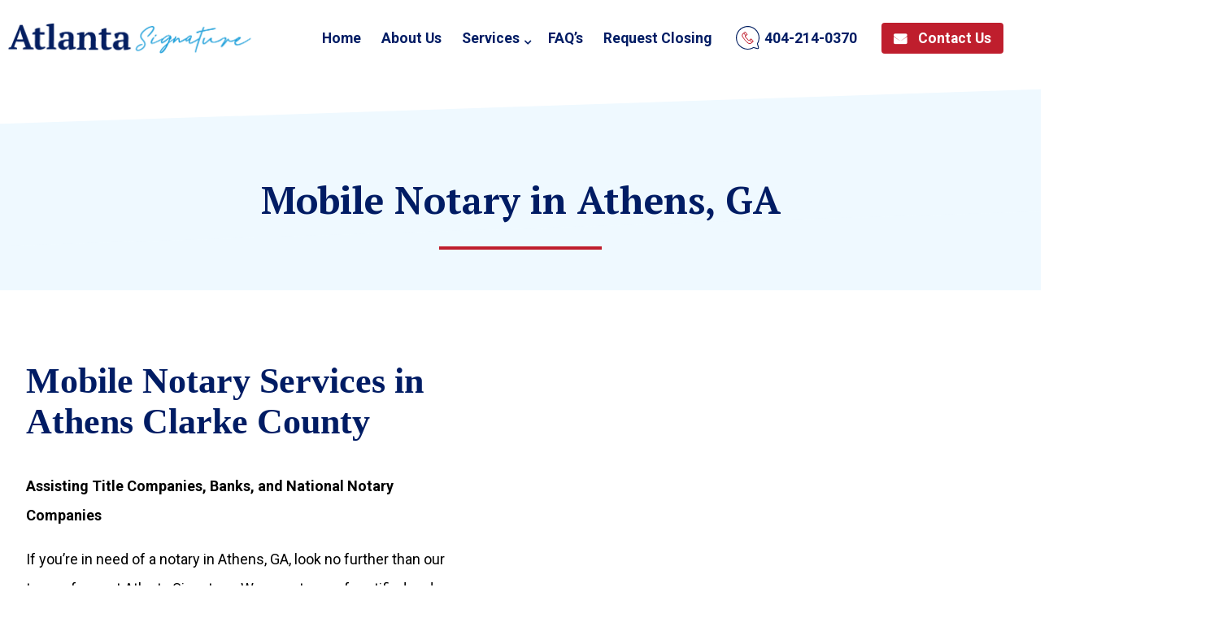

--- FILE ---
content_type: text/html; charset=UTF-8
request_url: https://atlantasignature.com/mobile-notary-athens-ga/
body_size: 11710
content:
<!DOCTYPE html>
<html lang="en-US">
<head >
<meta charset="UTF-8" />
<meta name="viewport" content="width=device-width, initial-scale=1" />
<title>Mobile Notary in Athens, Georgia | Atlanta Signature</title>
<meta name="dc.title" content="Mobile Notary in Athens, Georgia | Atlanta Signature">
<meta name="dc.description" content="We offer convenient mobile notary services in the Athens, Clarke County, area so you can get the notarization you need without having to leave your office.">
<meta name="dc.relation" content="https://atlantasignature.com/mobile-notary-athens-ga/">
<meta name="dc.source" content="https://atlantasignature.com/">
<meta name="dc.language" content="en_US">
<meta name="description" content="We offer convenient mobile notary services in the Athens, Clarke County, area so you can get the notarization you need without having to leave your office.">
<meta name="robots" content="index, follow, max-snippet:-1, max-image-preview:large, max-video-preview:-1">
<link rel="canonical" href="https://atlantasignature.com/mobile-notary-athens-ga/">
<meta property="og:url" content="https://atlantasignature.com/mobile-notary-athens-ga/">
<meta property="og:site_name" content="Atlanta Signature">
<meta property="og:locale" content="en_US">
<meta property="og:type" content="article">
<meta property="og:title" content="Mobile Notary in Athens, Georgia | Atlanta Signature">
<meta property="og:description" content="We offer convenient mobile notary services in the Athens, Clarke County, area so you can get the notarization you need without having to leave your office.">
<meta property="og:image" content="https://atlantasignature.com/wp-content/uploads/2021/05/e81ce8f4-bdbf-44ad-8534-b662f14d6bf5_large.jpg">
<meta property="og:image:secure_url" content="https://atlantasignature.com/wp-content/uploads/2021/05/e81ce8f4-bdbf-44ad-8534-b662f14d6bf5_large.jpg">
<meta property="og:image:width" content="1600">
<meta property="og:image:height" content="1067">
<meta property="og:image:alt" content="Real Estate Closing Services In Georgia">
<meta name="twitter:card" content="summary">
<meta name="twitter:title" content="Mobile Notary in Athens, Georgia | Atlanta Signature">
<meta name="twitter:description" content="We offer convenient mobile notary services in the Athens, Clarke County, area so you can get the notarization you need without having to leave your office.">
<meta name="twitter:image" content="https://atlantasignature.com/wp-content/uploads/2021/05/e81ce8f4-bdbf-44ad-8534-b662f14d6bf5_large.jpg">
<link rel='dns-prefetch' href='//fonts.googleapis.com' />
		<script type="application/ld+json">{"@context":"https:\/\/schema.org","name":"Breadcrumb","@type":"BreadcrumbList","itemListElement":[{"@type":"ListItem","position":1,"item":{"@type":"WebPage","id":"https:\/\/atlantasignature.com\/mobile-notary-athens-ga\/#webpage","url":"https:\/\/atlantasignature.com\/mobile-notary-athens-ga\/","name":"Mobile Notary in Athens, GA"}}]}</script>
<link rel="alternate" title="oEmbed (JSON)" type="application/json+oembed" href="https://atlantasignature.com/wp-json/oembed/1.0/embed?url=https%3A%2F%2Fatlantasignature.com%2Fmobile-notary-athens-ga%2F" />
<link rel="alternate" title="oEmbed (XML)" type="text/xml+oembed" href="https://atlantasignature.com/wp-json/oembed/1.0/embed?url=https%3A%2F%2Fatlantasignature.com%2Fmobile-notary-athens-ga%2F&#038;format=xml" />
<style id='wp-img-auto-sizes-contain-inline-css' type='text/css'>
img:is([sizes=auto i],[sizes^="auto," i]){contain-intrinsic-size:3000px 1500px}
/*# sourceURL=wp-img-auto-sizes-contain-inline-css */
</style>
<link rel='stylesheet' id='atlanta-signature-theme-for-sam-maguire-css' href='https://atlantasignature.com/wp-content/themes/alt-signature/style.css?ver=1.0' type='text/css' media='all' />
<style id='wp-emoji-styles-inline-css' type='text/css'>

	img.wp-smiley, img.emoji {
		display: inline !important;
		border: none !important;
		box-shadow: none !important;
		height: 1em !important;
		width: 1em !important;
		margin: 0 0.07em !important;
		vertical-align: -0.1em !important;
		background: none !important;
		padding: 0 !important;
	}
/*# sourceURL=wp-emoji-styles-inline-css */
</style>
<link rel='stylesheet' id='wp-block-library-css' href='https://atlantasignature.com/wp-includes/css/dist/block-library/style.min.css?ver=6.9' type='text/css' media='all' />
<style id='global-styles-inline-css' type='text/css'>
:root{--wp--preset--aspect-ratio--square: 1;--wp--preset--aspect-ratio--4-3: 4/3;--wp--preset--aspect-ratio--3-4: 3/4;--wp--preset--aspect-ratio--3-2: 3/2;--wp--preset--aspect-ratio--2-3: 2/3;--wp--preset--aspect-ratio--16-9: 16/9;--wp--preset--aspect-ratio--9-16: 9/16;--wp--preset--color--black: #000000;--wp--preset--color--cyan-bluish-gray: #abb8c3;--wp--preset--color--white: #ffffff;--wp--preset--color--pale-pink: #f78da7;--wp--preset--color--vivid-red: #cf2e2e;--wp--preset--color--luminous-vivid-orange: #ff6900;--wp--preset--color--luminous-vivid-amber: #fcb900;--wp--preset--color--light-green-cyan: #7bdcb5;--wp--preset--color--vivid-green-cyan: #00d084;--wp--preset--color--pale-cyan-blue: #8ed1fc;--wp--preset--color--vivid-cyan-blue: #0693e3;--wp--preset--color--vivid-purple: #9b51e0;--wp--preset--color--theme-primary: #0073e5;--wp--preset--color--theme-secondary: #0073e5;--wp--preset--gradient--vivid-cyan-blue-to-vivid-purple: linear-gradient(135deg,rgb(6,147,227) 0%,rgb(155,81,224) 100%);--wp--preset--gradient--light-green-cyan-to-vivid-green-cyan: linear-gradient(135deg,rgb(122,220,180) 0%,rgb(0,208,130) 100%);--wp--preset--gradient--luminous-vivid-amber-to-luminous-vivid-orange: linear-gradient(135deg,rgb(252,185,0) 0%,rgb(255,105,0) 100%);--wp--preset--gradient--luminous-vivid-orange-to-vivid-red: linear-gradient(135deg,rgb(255,105,0) 0%,rgb(207,46,46) 100%);--wp--preset--gradient--very-light-gray-to-cyan-bluish-gray: linear-gradient(135deg,rgb(238,238,238) 0%,rgb(169,184,195) 100%);--wp--preset--gradient--cool-to-warm-spectrum: linear-gradient(135deg,rgb(74,234,220) 0%,rgb(151,120,209) 20%,rgb(207,42,186) 40%,rgb(238,44,130) 60%,rgb(251,105,98) 80%,rgb(254,248,76) 100%);--wp--preset--gradient--blush-light-purple: linear-gradient(135deg,rgb(255,206,236) 0%,rgb(152,150,240) 100%);--wp--preset--gradient--blush-bordeaux: linear-gradient(135deg,rgb(254,205,165) 0%,rgb(254,45,45) 50%,rgb(107,0,62) 100%);--wp--preset--gradient--luminous-dusk: linear-gradient(135deg,rgb(255,203,112) 0%,rgb(199,81,192) 50%,rgb(65,88,208) 100%);--wp--preset--gradient--pale-ocean: linear-gradient(135deg,rgb(255,245,203) 0%,rgb(182,227,212) 50%,rgb(51,167,181) 100%);--wp--preset--gradient--electric-grass: linear-gradient(135deg,rgb(202,248,128) 0%,rgb(113,206,126) 100%);--wp--preset--gradient--midnight: linear-gradient(135deg,rgb(2,3,129) 0%,rgb(40,116,252) 100%);--wp--preset--font-size--small: 12px;--wp--preset--font-size--medium: 20px;--wp--preset--font-size--large: 20px;--wp--preset--font-size--x-large: 42px;--wp--preset--font-size--normal: 18px;--wp--preset--font-size--larger: 24px;--wp--preset--spacing--20: 0.44rem;--wp--preset--spacing--30: 0.67rem;--wp--preset--spacing--40: 1rem;--wp--preset--spacing--50: 1.5rem;--wp--preset--spacing--60: 2.25rem;--wp--preset--spacing--70: 3.38rem;--wp--preset--spacing--80: 5.06rem;--wp--preset--shadow--natural: 6px 6px 9px rgba(0, 0, 0, 0.2);--wp--preset--shadow--deep: 12px 12px 50px rgba(0, 0, 0, 0.4);--wp--preset--shadow--sharp: 6px 6px 0px rgba(0, 0, 0, 0.2);--wp--preset--shadow--outlined: 6px 6px 0px -3px rgb(255, 255, 255), 6px 6px rgb(0, 0, 0);--wp--preset--shadow--crisp: 6px 6px 0px rgb(0, 0, 0);}:where(.is-layout-flex){gap: 0.5em;}:where(.is-layout-grid){gap: 0.5em;}body .is-layout-flex{display: flex;}.is-layout-flex{flex-wrap: wrap;align-items: center;}.is-layout-flex > :is(*, div){margin: 0;}body .is-layout-grid{display: grid;}.is-layout-grid > :is(*, div){margin: 0;}:where(.wp-block-columns.is-layout-flex){gap: 2em;}:where(.wp-block-columns.is-layout-grid){gap: 2em;}:where(.wp-block-post-template.is-layout-flex){gap: 1.25em;}:where(.wp-block-post-template.is-layout-grid){gap: 1.25em;}.has-black-color{color: var(--wp--preset--color--black) !important;}.has-cyan-bluish-gray-color{color: var(--wp--preset--color--cyan-bluish-gray) !important;}.has-white-color{color: var(--wp--preset--color--white) !important;}.has-pale-pink-color{color: var(--wp--preset--color--pale-pink) !important;}.has-vivid-red-color{color: var(--wp--preset--color--vivid-red) !important;}.has-luminous-vivid-orange-color{color: var(--wp--preset--color--luminous-vivid-orange) !important;}.has-luminous-vivid-amber-color{color: var(--wp--preset--color--luminous-vivid-amber) !important;}.has-light-green-cyan-color{color: var(--wp--preset--color--light-green-cyan) !important;}.has-vivid-green-cyan-color{color: var(--wp--preset--color--vivid-green-cyan) !important;}.has-pale-cyan-blue-color{color: var(--wp--preset--color--pale-cyan-blue) !important;}.has-vivid-cyan-blue-color{color: var(--wp--preset--color--vivid-cyan-blue) !important;}.has-vivid-purple-color{color: var(--wp--preset--color--vivid-purple) !important;}.has-black-background-color{background-color: var(--wp--preset--color--black) !important;}.has-cyan-bluish-gray-background-color{background-color: var(--wp--preset--color--cyan-bluish-gray) !important;}.has-white-background-color{background-color: var(--wp--preset--color--white) !important;}.has-pale-pink-background-color{background-color: var(--wp--preset--color--pale-pink) !important;}.has-vivid-red-background-color{background-color: var(--wp--preset--color--vivid-red) !important;}.has-luminous-vivid-orange-background-color{background-color: var(--wp--preset--color--luminous-vivid-orange) !important;}.has-luminous-vivid-amber-background-color{background-color: var(--wp--preset--color--luminous-vivid-amber) !important;}.has-light-green-cyan-background-color{background-color: var(--wp--preset--color--light-green-cyan) !important;}.has-vivid-green-cyan-background-color{background-color: var(--wp--preset--color--vivid-green-cyan) !important;}.has-pale-cyan-blue-background-color{background-color: var(--wp--preset--color--pale-cyan-blue) !important;}.has-vivid-cyan-blue-background-color{background-color: var(--wp--preset--color--vivid-cyan-blue) !important;}.has-vivid-purple-background-color{background-color: var(--wp--preset--color--vivid-purple) !important;}.has-black-border-color{border-color: var(--wp--preset--color--black) !important;}.has-cyan-bluish-gray-border-color{border-color: var(--wp--preset--color--cyan-bluish-gray) !important;}.has-white-border-color{border-color: var(--wp--preset--color--white) !important;}.has-pale-pink-border-color{border-color: var(--wp--preset--color--pale-pink) !important;}.has-vivid-red-border-color{border-color: var(--wp--preset--color--vivid-red) !important;}.has-luminous-vivid-orange-border-color{border-color: var(--wp--preset--color--luminous-vivid-orange) !important;}.has-luminous-vivid-amber-border-color{border-color: var(--wp--preset--color--luminous-vivid-amber) !important;}.has-light-green-cyan-border-color{border-color: var(--wp--preset--color--light-green-cyan) !important;}.has-vivid-green-cyan-border-color{border-color: var(--wp--preset--color--vivid-green-cyan) !important;}.has-pale-cyan-blue-border-color{border-color: var(--wp--preset--color--pale-cyan-blue) !important;}.has-vivid-cyan-blue-border-color{border-color: var(--wp--preset--color--vivid-cyan-blue) !important;}.has-vivid-purple-border-color{border-color: var(--wp--preset--color--vivid-purple) !important;}.has-vivid-cyan-blue-to-vivid-purple-gradient-background{background: var(--wp--preset--gradient--vivid-cyan-blue-to-vivid-purple) !important;}.has-light-green-cyan-to-vivid-green-cyan-gradient-background{background: var(--wp--preset--gradient--light-green-cyan-to-vivid-green-cyan) !important;}.has-luminous-vivid-amber-to-luminous-vivid-orange-gradient-background{background: var(--wp--preset--gradient--luminous-vivid-amber-to-luminous-vivid-orange) !important;}.has-luminous-vivid-orange-to-vivid-red-gradient-background{background: var(--wp--preset--gradient--luminous-vivid-orange-to-vivid-red) !important;}.has-very-light-gray-to-cyan-bluish-gray-gradient-background{background: var(--wp--preset--gradient--very-light-gray-to-cyan-bluish-gray) !important;}.has-cool-to-warm-spectrum-gradient-background{background: var(--wp--preset--gradient--cool-to-warm-spectrum) !important;}.has-blush-light-purple-gradient-background{background: var(--wp--preset--gradient--blush-light-purple) !important;}.has-blush-bordeaux-gradient-background{background: var(--wp--preset--gradient--blush-bordeaux) !important;}.has-luminous-dusk-gradient-background{background: var(--wp--preset--gradient--luminous-dusk) !important;}.has-pale-ocean-gradient-background{background: var(--wp--preset--gradient--pale-ocean) !important;}.has-electric-grass-gradient-background{background: var(--wp--preset--gradient--electric-grass) !important;}.has-midnight-gradient-background{background: var(--wp--preset--gradient--midnight) !important;}.has-small-font-size{font-size: var(--wp--preset--font-size--small) !important;}.has-medium-font-size{font-size: var(--wp--preset--font-size--medium) !important;}.has-large-font-size{font-size: var(--wp--preset--font-size--large) !important;}.has-x-large-font-size{font-size: var(--wp--preset--font-size--x-large) !important;}
/*# sourceURL=global-styles-inline-css */
</style>

<style id='classic-theme-styles-inline-css' type='text/css'>
/*! This file is auto-generated */
.wp-block-button__link{color:#fff;background-color:#32373c;border-radius:9999px;box-shadow:none;text-decoration:none;padding:calc(.667em + 2px) calc(1.333em + 2px);font-size:1.125em}.wp-block-file__button{background:#32373c;color:#fff;text-decoration:none}
/*# sourceURL=/wp-includes/css/classic-themes.min.css */
</style>
<link rel='stylesheet' id='contact-form-7-css' href='https://atlantasignature.com/wp-content/plugins/contact-form-7/includes/css/styles.css?ver=6.1.4' type='text/css' media='all' />
<link rel='stylesheet' id='wpcf7-redirect-script-frontend-css' href='https://atlantasignature.com/wp-content/plugins/wpcf7-redirect/build/assets/frontend-script.css?ver=2c532d7e2be36f6af233' type='text/css' media='all' />
<link rel='stylesheet' id='atlanta-signature-theme-for-sam-maguire-fonts-css' href='https://fonts.googleapis.com/css?family=Source+Sans+Pro%3A400%2C400i%2C600%2C700&#038;display=swap&#038;ver=1.0' type='text/css' media='all' />
<link rel='stylesheet' id='atlanta-signature-theme-for-sam-maguire-gutenberg-css' href='https://atlantasignature.com/wp-content/themes/alt-signature/lib/gutenberg/front-end.css?ver=1.0' type='text/css' media='all' />
<style id='atlanta-signature-theme-for-sam-maguire-gutenberg-inline-css' type='text/css'>
.ab-block-post-grid .ab-post-grid-items h2 a:hover {
	color: #0073e5;
}

.site-container .wp-block-button .wp-block-button__link {
	background-color: #0073e5;
}

.wp-block-button .wp-block-button__link:not(.has-background),
.wp-block-button .wp-block-button__link:not(.has-background):focus,
.wp-block-button .wp-block-button__link:not(.has-background):hover {
	color: #ffffff;
}

.site-container .wp-block-button.is-style-outline .wp-block-button__link {
	color: #0073e5;
}

.site-container .wp-block-button.is-style-outline .wp-block-button__link:focus,
.site-container .wp-block-button.is-style-outline .wp-block-button__link:hover {
	color: #2396ff;
}		.site-container .has-small-font-size {
			font-size: 12px;
		}		.site-container .has-normal-font-size {
			font-size: 18px;
		}		.site-container .has-large-font-size {
			font-size: 20px;
		}		.site-container .has-larger-font-size {
			font-size: 24px;
		}		.site-container .has-theme-primary-color,
		.site-container .wp-block-button .wp-block-button__link.has-theme-primary-color,
		.site-container .wp-block-button.is-style-outline .wp-block-button__link.has-theme-primary-color {
			color: #0073e5;
		}

		.site-container .has-theme-primary-background-color,
		.site-container .wp-block-button .wp-block-button__link.has-theme-primary-background-color,
		.site-container .wp-block-pullquote.is-style-solid-color.has-theme-primary-background-color {
			background-color: #0073e5;
		}		.site-container .has-theme-secondary-color,
		.site-container .wp-block-button .wp-block-button__link.has-theme-secondary-color,
		.site-container .wp-block-button.is-style-outline .wp-block-button__link.has-theme-secondary-color {
			color: #0073e5;
		}

		.site-container .has-theme-secondary-background-color,
		.site-container .wp-block-button .wp-block-button__link.has-theme-secondary-background-color,
		.site-container .wp-block-pullquote.is-style-solid-color.has-theme-secondary-background-color {
			background-color: #0073e5;
		}
/*# sourceURL=atlanta-signature-theme-for-sam-maguire-gutenberg-inline-css */
</style>
<link rel='stylesheet' id='websitegenii-css-css' href='https://atlantasignature.com/wp-content/themes/alt-signature/css/main.css?ver=6.9' type='text/css' media='all' />
<link rel='stylesheet' id='websitegenii-tweaks-css-css' href='https://atlantasignature.com/wp-content/themes/alt-signature/css/tweaks.css?ver=6.9' type='text/css' media='all' />
<script type="text/javascript" src="https://atlantasignature.com/wp-includes/js/jquery/jquery.min.js?ver=3.7.1" id="jquery-core-js"></script>
<script type="text/javascript" src="https://atlantasignature.com/wp-includes/js/jquery/jquery-migrate.min.js?ver=3.4.1" id="jquery-migrate-js"></script>
<link rel="https://api.w.org/" href="https://atlantasignature.com/wp-json/" /><link rel="alternate" title="JSON" type="application/json" href="https://atlantasignature.com/wp-json/wp/v2/pages/1546" /><link rel='shortlink' href='https://atlantasignature.com/?p=1546' />
<link rel="pingback" href="https://atlantasignature.com/xmlrpc.php" />
      <link rel="apple-touch-icon" sizes="180x180" href="https://atlantasignature.com/wp-content/themes/alt-signature/favicons/apple-touch-icon.png">
      <link rel="icon" type="image/png" sizes="32x32" href="https://atlantasignature.com/wp-content/themes/alt-signature/favicons/favicon-32x32.png">
      <link rel="icon" type="image/png" sizes="16x16" href="https://atlantasignature.com/wp-content/themes/alt-signature/favicons/favicon-16x16.png">
      <link rel="manifest" href="https://atlantasignature.com/wp-content/themes/alt-signature/favicons/site.webmanifest">
      <meta name="msapplication-TileColor" content="#2b5797">
      <meta name="theme-color" content="#ffffff">
    
  <link rel="preconnect" href="https://fonts.gstatic.com">
  <link href="https://fonts.googleapis.com/css2?family=PT+Serif:ital,wght@0,400;0,700;1,400&family=Roboto:ital,wght@0,300;0,400;0,700;1,300;1,400;1,700&display=swap" rel="stylesheet">

  <style>.breadcrumb {list-style:none;margin:0;padding-inline-start:0;}.breadcrumb li {margin:0;display:inline-block;position:relative;}.breadcrumb li::after{content:' > ';margin-left:5px;margin-right:5px;}.breadcrumb li:last-child::after{display:none}</style><link rel="icon" href="https://atlantasignature.com/wp-content/uploads/2021/10/cropped-single-logo-32x32.png" sizes="32x32" />
<link rel="icon" href="https://atlantasignature.com/wp-content/uploads/2021/10/cropped-single-logo-192x192.png" sizes="192x192" />
<link rel="apple-touch-icon" href="https://atlantasignature.com/wp-content/uploads/2021/10/cropped-single-logo-180x180.png" />
<meta name="msapplication-TileImage" content="https://atlantasignature.com/wp-content/uploads/2021/10/cropped-single-logo-270x270.png" />
		<style type="text/css" id="wp-custom-css">
			.footer-cta{
	    padding-top: 100px;
}
.wg-split-content:last-of-type.has--right-slash.has-white-background:after{
	bottom: -20px;
}		</style>
		
<script async src='https://www.googletagmanager.com/gtag/js?id=G-TXX7GJGWGY'></script><script>
window.dataLayer = window.dataLayer || [];
function gtag(){dataLayer.push(arguments);}gtag('js', new Date());
gtag('set', 'cookie_domain', 'auto');
gtag('set', 'cookie_flags', 'SameSite=None;Secure');
window.addEventListener('load', function () {
    var links = document.querySelectorAll('a');
    for (let i = 0; i < links.length; i++) {
        links[i].addEventListener('click', function(e) {
            var n = this.href.includes('atlantasignature.com');
            if (n == false) {
                gtag('event', 'click', {'event_category': 'external links','event_label' : this.href});
            }
        });
        }
    });
    
 gtag('config', 'G-TXX7GJGWGY' , {});

</script>

<!-- Global site tag (gtag.js) - Google Analytics -->
<script async src="https://www.googletagmanager.com/gtag/js?id=G-TXX7GJGWGY"></script>
<script>
  window.dataLayer = window.dataLayer || [];
  function gtag(){dataLayer.push(arguments);}
  gtag('js', new Date());

  gtag('config', 'G-TXX7GJGWGY');
</script></head>
<body class="wp-singular page-template page-template-page-about-us page-template-page-about-us-php page page-id-1546 wp-embed-responsive wp-theme-genesis wp-child-theme-alt-signature header-full-width full-width-content genesis-breadcrumbs-hidden genesis-singular-image-hidden genesis-footer-widgets-visible first-block-genesis-custom-blocks-split-content fullwidth-template" itemscope itemtype="https://schema.org/WebPage">
    <div class="site-header__inner mobile-header">

        <div class="notification-bar">
                    </div>
                    
        <div class="mobile-header__logo">
            <a href="https://atlantasignature.com">
            <img src="https://atlantasignature.com/wp-content/themes/alt-signature/images/text-logo150.jpg" alt="Logo" class="mobile-header__logo--default">
            </a>
        </div>

        <div class="mobile-header__phone">
            <a href="tel:404-214-0370">404-214-0370</a>
        </div>

        <div class="mobile-header__navigation-toggle navigation-pane-toggle">
            
            <span>Menu</span>
            <span><i class="fa fa-bars"></i></span>

        </div>

    </div>

 
        
    
    <div class="scrolled-mobile-menu navigation-pane-toggle">

        
        <div class="mobile-header__navigation-toggle">
            
            <span>Menu</span>
            <span><i class="fa fa-bars"></i></span>

        </div>

    </div>
<div class="site-container"><header class="site-header" itemscope itemtype="https://schema.org/WPHeader"><div class="wrap">
   <div class="site-header__inner desktop-header">

        <div class="desktop-header__logo">

            <a href="https://atlantasignature.com">
               <img src="https://atlantasignature.com/wp-content/themes/alt-signature/images/text-logo.png" alt="Logo" class="desktop-header__logo--default"/>
               <img src="https://atlantasignature.com/wp-content/themes/alt-signature/images/text-logo.png" alt="Logo" class="desktop-header__logo--scrolled"/>
            </a>

        </div>

        <div class="desktop-header__nav">
            
                        <nav role="navigation">
                <ul id="menu-main-menu" class="desktop-nav"><li id="menu-item-30" class="menu-item menu-item-type-post_type menu-item-object-page menu-item-home menu-item-30"><a href="https://atlantasignature.com/" itemprop="url">Home</a></li>
<li id="menu-item-31" class="menu-item menu-item-type-post_type menu-item-object-page menu-item-31"><a href="https://atlantasignature.com/about-us/" itemprop="url">About Us</a></li>
<li id="menu-item-213" class="menu-item menu-item-type-custom menu-item-object-custom current-menu-ancestor menu-item-has-children menu-item-213"><a href="#" itemprop="url">Services</a>
<ul class="sub-menu">
	<li id="menu-item-207" class="menu-item menu-item-type-post_type menu-item-object-page menu-item-207"><a href="https://atlantasignature.com/abogado-de-bienes-raices-en-espanol-en-georgia/" title="Abogado de Bienes Raices en Español en Georgia" itemprop="url">Abogado de Bienes Raices  en Español</a></li>
	<li id="menu-item-208" class="menu-item menu-item-type-post_type menu-item-object-page menu-item-208"><a href="https://atlantasignature.com/atlanta-closing-attorney-for-real-estate-transactions/" title="Atlanta Closing Attorney For Real Estate Transactions" itemprop="url">Atlanta Closing Attorney</a></li>
	<li id="menu-item-209" class="menu-item menu-item-type-post_type menu-item-object-page menu-item-209"><a href="https://atlantasignature.com/closing-attorney-service-area/" title="Closing Attorney Service Area" itemprop="url">Service Area</a></li>
	<li id="menu-item-210" class="menu-item menu-item-type-post_type menu-item-object-page menu-item-has-children menu-item-210"><a href="https://atlantasignature.com/mobile-closing-attorney-in-georgia/" title="Mobile Closing Attorney In Georgia" itemprop="url">Mobile Closing Attorney</a>
	<ul class="sub-menu">
		<li id="menu-item-3202" class="menu-item menu-item-type-post_type menu-item-object-page menu-item-3202"><a href="https://atlantasignature.com/mobile-real-estate-attorney-chamblee-ga/" title="Mobile Real Estate Attorney Chamblee, GA" itemprop="url">Chamblee, GA</a></li>
		<li id="menu-item-3203" class="menu-item menu-item-type-post_type menu-item-object-page menu-item-3203"><a href="https://atlantasignature.com/mobile-real-estate-attorney-cumming-ga/" title="Mobile Real Estate Attorney Cumming, GA" itemprop="url">Cumming, GA</a></li>
		<li id="menu-item-3204" class="menu-item menu-item-type-post_type menu-item-object-page menu-item-3204"><a href="https://atlantasignature.com/mobile-real-estate-closing-attorney-in-alpharetta-ga/" title="Mobile Real Estate Closing Attorney in Alpharetta, GA" itemprop="url">Alpharetta, GA</a></li>
		<li id="menu-item-3205" class="menu-item menu-item-type-post_type menu-item-object-page menu-item-3205"><a href="https://atlantasignature.com/mobile-real-estate-closing-attorney-athens-ga/" title="Mobile Real Estate Closing Attorney in Athens, GA" itemprop="url">Athens, GA</a></li>
		<li id="menu-item-3206" class="menu-item menu-item-type-post_type menu-item-object-page menu-item-3206"><a href="https://atlantasignature.com/mobile-real-estate-closing-attorney-augusta-ga/" title="Mobile Real Estate Closing Attorney in Augusta, GA" itemprop="url">Augusta, GA</a></li>
		<li id="menu-item-3207" class="menu-item menu-item-type-post_type menu-item-object-page menu-item-3207"><a href="https://atlantasignature.com/mobile-real-estate-closing-attorney-in-columbus-ga/" title="Mobile Real Estate Closing Attorney in Columbus, GA" itemprop="url">Columbus, GA</a></li>
		<li id="menu-item-3208" class="menu-item menu-item-type-post_type menu-item-object-page menu-item-3208"><a href="https://atlantasignature.com/mobile-real-estate-closing-attorney-in-roswell-ga/" title="Mobile Real Estate Closing Attorney in Roswell, GA" itemprop="url">Roswell, GA</a></li>
		<li id="menu-item-3209" class="menu-item menu-item-type-post_type menu-item-object-page menu-item-3209"><a href="https://atlantasignature.com/mobile-real-estate-closing-attorney-sandy-springs-ga/" title="Mobile Real Estate Closing Attorney in Sandy Springs, GA" itemprop="url">Sandy Springs, GA</a></li>
		<li id="menu-item-3210" class="menu-item menu-item-type-post_type menu-item-object-page menu-item-3210"><a href="https://atlantasignature.com/mobile-real-estate-closing-attorney-in-smyrna-ga/" title="Mobile Real Estate Closing Attorney in Smyrna, GA" itemprop="url">Smyrna, GA</a></li>
	</ul>
</li>
	<li id="menu-item-211" class="menu-item menu-item-type-post_type menu-item-object-page current-menu-ancestor current-menu-parent current_page_parent current_page_ancestor menu-item-has-children menu-item-211"><a href="https://atlantasignature.com/mobile-notary-services-for-real-estate/" title="Mobile Notary Services for Real Estate" itemprop="url">Mobile Notary Services</a>
	<ul class="sub-menu">
		<li id="menu-item-3192" class="menu-item menu-item-type-post_type menu-item-object-page menu-item-3192"><a href="https://atlantasignature.com/mobile-notary-in-columbus-ga/" title="Mobile Notary in Columbus, GA" itemprop="url">Columbus, GA</a></li>
		<li id="menu-item-3193" class="menu-item menu-item-type-post_type menu-item-object-page menu-item-3193"><a href="https://atlantasignature.com/mobile-notary-in-augusta-ga/" title="Mobile Notary in Augusta, GA" itemprop="url">Augusta, GA</a></li>
		<li id="menu-item-3194" class="menu-item menu-item-type-post_type menu-item-object-page menu-item-3194"><a href="https://atlantasignature.com/mobile-notary-savannah-ga/" title="Mobile Notary in Savannah, GA" itemprop="url">Savannah, GA</a></li>
		<li id="menu-item-3195" class="menu-item menu-item-type-post_type menu-item-object-page menu-item-3195"><a href="https://atlantasignature.com/mobile-notary-sandy-springs-ga/" title="Mobile Notary in Sandy Springs, GA" itemprop="url">Sandy Springs, GA</a></li>
		<li id="menu-item-3196" class="menu-item menu-item-type-post_type menu-item-object-page current-menu-item page_item page-item-1546 current_page_item menu-item-3196"><a href="https://atlantasignature.com/mobile-notary-athens-ga/" aria-current="page" title="Mobile Notary in Athens, GA" itemprop="url">Athens, GA</a></li>
		<li id="menu-item-3197" class="menu-item menu-item-type-post_type menu-item-object-page menu-item-3197"><a href="https://atlantasignature.com/mobile-notary-roswell-ga/" title="Mobile Notary in Roswell, GA" itemprop="url">Roswell, GA</a></li>
		<li id="menu-item-3198" class="menu-item menu-item-type-post_type menu-item-object-page menu-item-3198"><a href="https://atlantasignature.com/mobile-notary-alpharetta-ga/" title="Mobile Notary in Alpharetta, GA" itemprop="url">Alpharetta, GA</a></li>
		<li id="menu-item-3199" class="menu-item menu-item-type-post_type menu-item-object-page menu-item-3199"><a href="https://atlantasignature.com/mobile-notary-in-cumming-ga/" title="Mobile Notary in Cumming, GA" itemprop="url">Cumming, GA</a></li>
		<li id="menu-item-3200" class="menu-item menu-item-type-post_type menu-item-object-page menu-item-3200"><a href="https://atlantasignature.com/mobile-notary-smyrna-ga/" title="Mobile Notary in Smyrna, GA" itemprop="url">Smyrna, GA</a></li>
		<li id="menu-item-3201" class="menu-item menu-item-type-post_type menu-item-object-page menu-item-3201"><a href="https://atlantasignature.com/mobile-notary-in-chamblee-ga/" title="Mobile Notary in Chamblee, GA" itemprop="url">Chamblee, GA</a></li>
	</ul>
</li>
</ul>
</li>
<li id="menu-item-33" class="menu-item menu-item-type-post_type menu-item-object-page menu-item-33"><a href="https://atlantasignature.com/frequently-asked-questions/" itemprop="url">FAQ&#8217;s</a></li>
<li id="menu-item-35" class="menu-item menu-item-type-post_type menu-item-object-page menu-item-35"><a href="https://atlantasignature.com/contact-us/" itemprop="url">Request Closing</a></li>
<li id="menu-item-36" class="nav-phone-link menu-item menu-item-type-custom menu-item-object-custom menu-item-36"><a href="tel:404-214-0370" itemprop="url">404-214-0370</a></li>
<li id="menu-item-32" class="nav-contact-button menu-item menu-item-type-post_type menu-item-object-page menu-item-32"><a href="https://atlantasignature.com/contact-us/" itemprop="url">Contact Us</a></li>
</ul>               
            </nav>

        </div>
        
        
                
        <div class="tablet-navigation-wrapper">

            <nav role="navigation">
                <ul id="menu-main-menu-1" class="desktop-nav"><li class="menu-item menu-item-type-post_type menu-item-object-page menu-item-home menu-item-30"><a href="https://atlantasignature.com/" itemprop="url">Home</a></li>
<li class="menu-item menu-item-type-post_type menu-item-object-page menu-item-31"><a href="https://atlantasignature.com/about-us/" itemprop="url">About Us</a></li>
<li class="menu-item menu-item-type-custom menu-item-object-custom current-menu-ancestor menu-item-has-children menu-item-213"><a href="#" itemprop="url">Services</a>
<ul class="sub-menu">
	<li class="menu-item menu-item-type-post_type menu-item-object-page menu-item-207"><a href="https://atlantasignature.com/abogado-de-bienes-raices-en-espanol-en-georgia/" title="Abogado de Bienes Raices en Español en Georgia" itemprop="url">Abogado de Bienes Raices  en Español</a></li>
	<li class="menu-item menu-item-type-post_type menu-item-object-page menu-item-208"><a href="https://atlantasignature.com/atlanta-closing-attorney-for-real-estate-transactions/" title="Atlanta Closing Attorney For Real Estate Transactions" itemprop="url">Atlanta Closing Attorney</a></li>
	<li class="menu-item menu-item-type-post_type menu-item-object-page menu-item-209"><a href="https://atlantasignature.com/closing-attorney-service-area/" title="Closing Attorney Service Area" itemprop="url">Service Area</a></li>
	<li class="menu-item menu-item-type-post_type menu-item-object-page menu-item-has-children menu-item-210"><a href="https://atlantasignature.com/mobile-closing-attorney-in-georgia/" title="Mobile Closing Attorney In Georgia" itemprop="url">Mobile Closing Attorney</a>
	<ul class="sub-menu">
		<li class="menu-item menu-item-type-post_type menu-item-object-page menu-item-3202"><a href="https://atlantasignature.com/mobile-real-estate-attorney-chamblee-ga/" title="Mobile Real Estate Attorney Chamblee, GA" itemprop="url">Chamblee, GA</a></li>
		<li class="menu-item menu-item-type-post_type menu-item-object-page menu-item-3203"><a href="https://atlantasignature.com/mobile-real-estate-attorney-cumming-ga/" title="Mobile Real Estate Attorney Cumming, GA" itemprop="url">Cumming, GA</a></li>
		<li class="menu-item menu-item-type-post_type menu-item-object-page menu-item-3204"><a href="https://atlantasignature.com/mobile-real-estate-closing-attorney-in-alpharetta-ga/" title="Mobile Real Estate Closing Attorney in Alpharetta, GA" itemprop="url">Alpharetta, GA</a></li>
		<li class="menu-item menu-item-type-post_type menu-item-object-page menu-item-3205"><a href="https://atlantasignature.com/mobile-real-estate-closing-attorney-athens-ga/" title="Mobile Real Estate Closing Attorney in Athens, GA" itemprop="url">Athens, GA</a></li>
		<li class="menu-item menu-item-type-post_type menu-item-object-page menu-item-3206"><a href="https://atlantasignature.com/mobile-real-estate-closing-attorney-augusta-ga/" title="Mobile Real Estate Closing Attorney in Augusta, GA" itemprop="url">Augusta, GA</a></li>
		<li class="menu-item menu-item-type-post_type menu-item-object-page menu-item-3207"><a href="https://atlantasignature.com/mobile-real-estate-closing-attorney-in-columbus-ga/" title="Mobile Real Estate Closing Attorney in Columbus, GA" itemprop="url">Columbus, GA</a></li>
		<li class="menu-item menu-item-type-post_type menu-item-object-page menu-item-3208"><a href="https://atlantasignature.com/mobile-real-estate-closing-attorney-in-roswell-ga/" title="Mobile Real Estate Closing Attorney in Roswell, GA" itemprop="url">Roswell, GA</a></li>
		<li class="menu-item menu-item-type-post_type menu-item-object-page menu-item-3209"><a href="https://atlantasignature.com/mobile-real-estate-closing-attorney-sandy-springs-ga/" title="Mobile Real Estate Closing Attorney in Sandy Springs, GA" itemprop="url">Sandy Springs, GA</a></li>
		<li class="menu-item menu-item-type-post_type menu-item-object-page menu-item-3210"><a href="https://atlantasignature.com/mobile-real-estate-closing-attorney-in-smyrna-ga/" title="Mobile Real Estate Closing Attorney in Smyrna, GA" itemprop="url">Smyrna, GA</a></li>
	</ul>
</li>
	<li class="menu-item menu-item-type-post_type menu-item-object-page current-menu-ancestor current-menu-parent current_page_parent current_page_ancestor menu-item-has-children menu-item-211"><a href="https://atlantasignature.com/mobile-notary-services-for-real-estate/" title="Mobile Notary Services for Real Estate" itemprop="url">Mobile Notary Services</a>
	<ul class="sub-menu">
		<li class="menu-item menu-item-type-post_type menu-item-object-page menu-item-3192"><a href="https://atlantasignature.com/mobile-notary-in-columbus-ga/" title="Mobile Notary in Columbus, GA" itemprop="url">Columbus, GA</a></li>
		<li class="menu-item menu-item-type-post_type menu-item-object-page menu-item-3193"><a href="https://atlantasignature.com/mobile-notary-in-augusta-ga/" title="Mobile Notary in Augusta, GA" itemprop="url">Augusta, GA</a></li>
		<li class="menu-item menu-item-type-post_type menu-item-object-page menu-item-3194"><a href="https://atlantasignature.com/mobile-notary-savannah-ga/" title="Mobile Notary in Savannah, GA" itemprop="url">Savannah, GA</a></li>
		<li class="menu-item menu-item-type-post_type menu-item-object-page menu-item-3195"><a href="https://atlantasignature.com/mobile-notary-sandy-springs-ga/" title="Mobile Notary in Sandy Springs, GA" itemprop="url">Sandy Springs, GA</a></li>
		<li class="menu-item menu-item-type-post_type menu-item-object-page current-menu-item page_item page-item-1546 current_page_item menu-item-3196"><a href="https://atlantasignature.com/mobile-notary-athens-ga/" aria-current="page" title="Mobile Notary in Athens, GA" itemprop="url">Athens, GA</a></li>
		<li class="menu-item menu-item-type-post_type menu-item-object-page menu-item-3197"><a href="https://atlantasignature.com/mobile-notary-roswell-ga/" title="Mobile Notary in Roswell, GA" itemprop="url">Roswell, GA</a></li>
		<li class="menu-item menu-item-type-post_type menu-item-object-page menu-item-3198"><a href="https://atlantasignature.com/mobile-notary-alpharetta-ga/" title="Mobile Notary in Alpharetta, GA" itemprop="url">Alpharetta, GA</a></li>
		<li class="menu-item menu-item-type-post_type menu-item-object-page menu-item-3199"><a href="https://atlantasignature.com/mobile-notary-in-cumming-ga/" title="Mobile Notary in Cumming, GA" itemprop="url">Cumming, GA</a></li>
		<li class="menu-item menu-item-type-post_type menu-item-object-page menu-item-3200"><a href="https://atlantasignature.com/mobile-notary-smyrna-ga/" title="Mobile Notary in Smyrna, GA" itemprop="url">Smyrna, GA</a></li>
		<li class="menu-item menu-item-type-post_type menu-item-object-page menu-item-3201"><a href="https://atlantasignature.com/mobile-notary-in-chamblee-ga/" title="Mobile Notary in Chamblee, GA" itemprop="url">Chamblee, GA</a></li>
	</ul>
</li>
</ul>
</li>
<li class="menu-item menu-item-type-post_type menu-item-object-page menu-item-33"><a href="https://atlantasignature.com/frequently-asked-questions/" itemprop="url">FAQ&#8217;s</a></li>
<li class="menu-item menu-item-type-post_type menu-item-object-page menu-item-35"><a href="https://atlantasignature.com/contact-us/" itemprop="url">Request Closing</a></li>
<li class="nav-phone-link menu-item menu-item-type-custom menu-item-object-custom menu-item-36"><a href="tel:404-214-0370" itemprop="url">404-214-0370</a></li>
<li class="nav-contact-button menu-item menu-item-type-post_type menu-item-object-page menu-item-32"><a href="https://atlantasignature.com/contact-us/" itemprop="url">Contact Us</a></li>
</ul>               
            </nav>

        </div>

   </div>



    </div></header><div class="site-inner"><div class="content-sidebar-wrap">
    
        <div class="interior-header  full-width">
            <div class="interior-header__top">
                                
                <h1 class="page-title interior-header__title">
                    Mobile Notary in Athens, GA                </h1>
            </div>

            <div class="interior-header__breadcrumbs">
                           </div>
        </div>

    
    <main class="content"><article class="post-1546 page type-page status-publish entry" aria-label="Mobile Notary in Athens, GA" itemscope itemtype="https://schema.org/CreativeWork"><header class="entry-header"></header><div class="entry-content" itemprop="text"> <div class="wg-split-content has-image--right has-white-background" style="background-color:#fff;">
    <div class="wrapper">
        
                    <div class="wg-split-content__content-container">
                <div class="wg-split-content__content">
                    <h2>Mobile Notary Services in Athens Clarke County</h2>
<p><strong>Assisting Title Companies, Banks, and National Notary Companies</strong></p>
<p>If you&#8217;re in need of a notary in Athens, GA, look no further than our team of expert Atlanta Signature. We are a team of certified and commissioned notary public who come to you, no matter where you are located in the Athens Clarke County area.</p>
<p>We understand that sometimes it can be difficult to get to a notary, which is why we offer our mobile notary services. We will come to you so that you can get your documents notarized without any hassle.</p>
<h3>Document Notarized In Athens, Georgia</h3>
<p>Atlanta Signature is proud to offer mobile notary services to the residents of Athens, GA. We know that in Athens there are many professionals, and we want to be your mobile notary public service. We are notaries who have received the appropriate training and have been licensed and commissioned by the state of Georgia.</p>
<ul>
<li>Legal Documents</li>
<li>Real Estate Documents</li>
<li>And More!</li>
</ul>                </div>
                
                                    <div class="wg-split-content__button-wrap">
                        <a class="wg-button wg-button--red" href="https://atlantasignature.com/contact-us/">Request A Free Consultation 🠒</a>                    </div>
                            </div>
        
                    <div class="wg-split-content__image image--right">
                <div class="wg-split-content__image-container">
                    <img fetchpriority="high" decoding="async" width="596" height="420" src="https://atlantasignature.com/wp-content/uploads/2021/05/98def31b-9a21-486d-85a3-b7279085b795_large-596x420.jpg" class="wg-split-content__image" alt="Cierres de Inmuebles Residenciales o Comerciales" />                </div>
            </div>
            </div>

    
 </div>

 <div class="wg-split-content has--left-slash has-image--left has-gray-background" style="background-color:#f8f8f8;">
    <div class="wrapper">
                    <div class="wg-split-content__image-wrap image--left">
                <div class="wg-split-content__image-container">
                    <img decoding="async" width="596" height="420" src="https://atlantasignature.com/wp-content/uploads/2021/05/13527fa0-b6b7-477f-80ce-3b8cfdcd8a6f_large-596x420.jpg" class="wg-split-content__image" alt="Let Us Make Your Closing Experience A Breeze" />                </div>
            </div>
        
                    <div class="wg-split-content__content-container">
                <div class="wg-split-content__content">
                    <h2>Mobile Notary Public in the Athens, GA Area</h2>
<p><strong>Our Notaries Work with Title Companies, Banks, and National Notary Companies</strong></p>
<p>We offer convenient mobile notary services so you can get the notarization you need without having to leave your office. From legal documents to loan signing, we notarize it all! Take back your time and let us come to you! Schedule your mobile notary service in Athens, GA today.</p>
<p>Our mobile notary service is the most convenient option for getting documents notarized in Athens. Our service is crucial for commercial operations for real estate professionals and others who often need documents notarized outside of normal business hours. We understand that your time is valuable, and our mobile notary service will save you time and hassle.</p>                </div>
                
                                    <div class="wg-split-content__button-wrap">
                        <a class="wg-button wg-button--red" href="https://atlantasignature.com/contact-us/">Request A Free Consultation 🠒</a>                    </div>
                            </div>
        
            </div>

    
 </div>

 <div class="wg-split-content has-image--right has-white-background" style="background-color:#fff;">
    <div class="wrapper">
        
                    <div class="wg-split-content__content-container">
                <div class="wg-split-content__content">
                    <h2>Athens, Georgia Traveling Notaries</h2>
<p>If you&#8217;re in need of a notary in Athens, GA our team of traveling notaries will come to you. We understand that sometimes it can be difficult to get to a notary, which is why we offer our mobile notary services throughout the Clarke County area. Don&#8217;t waste your time driving all over town to find a notary, we&#8217;ll come to you!</p>
<p>Whether you&#8217;re in need of a mobile notary for general notarization or for loan signings, our team is equipped to handle all of your needs. We are knowledgeable and experienced in a variety of notarization services.</p>
<p><strong>Contact us today to schedule your mobile notary service in Athens, GA.</strong></p>                </div>
                
                                    <div class="wg-split-content__button-wrap">
                        <a class="wg-button wg-button--red" href="https://atlantasignature.com/contact-us/">Request A Free Consultation 🠒</a>                    </div>
                            </div>
        
                    <div class="wg-split-content__image image--right">
                <div class="wg-split-content__image-container">
                    <img decoding="async" width="596" height="420" src="https://atlantasignature.com/wp-content/uploads/2021/05/51f066e5-89e8-4d49-8be1-00222cba49b4_large-596x420.jpg" class="wg-split-content__image" alt="Leyes de Bienes Raices en Georgia" />                </div>
            </div>
            </div>

    
 </div>

 <div class="wg-split-content has-image--left has-gray-background" style="background-color:#f8f8f8;">
    <div class="wrapper">
                    <div class="wg-split-content__image-wrap image--left">
                <div class="wg-split-content__image-container">
                    <img loading="lazy" decoding="async" width="596" height="420" src="https://atlantasignature.com/wp-content/uploads/2021/05/hispani-596x420.jpg" class="wg-split-content__image" alt="Abogado de bienes raíces de habla hispana en ATL, GA" />                </div>
            </div>
        
                    <div class="wg-split-content__content-container">
                <div class="wg-split-content__content">
                    <h2>Mobile Notaries Services in Athens, GA &#8211; Where You Need Them</h2>
<p>If you&#8217;re in need of a notary in Athens, GA, look no further than our team of expert Atlanta Signature. We are a team of certified and commissioned notary public who come to you, no matter where you are located in the Athens Clarke County area.</p>
<p>Our mobile notary public services are convenient and will save you the time and hassle of going out to have your documents notarized. Schedule your mobile notary service with our team of experts at Atlanta Signature in Athens, GA today!</p>                </div>
                
                                    <div class="wg-split-content__button-wrap">
                        <a class="wg-button wg-button--red" href="https://atlantasignature.com/contact-us/">Request A Free Consultation 🠒</a>                    </div>
                            </div>
        
            </div>

    
 </div></div></article></main></div></div>

        <div class="footer-cta">
        <div class="footer-cta__inner wrapper">
        
            <div class="footer-cta__content">
                <span>

                                   Whatever your role, whatever your needs, we’re ready and here to help you.

                                </span>
            </div>

            <a href="https://atlantasignature.com/contact/" class="footer-cta__button">
            Talk With An Expert 🠒 
            </a>
        
        </div>
    </div>

    

    <footer class="site-footer">
        
        <div class="footer-widgets">
    
            <div class="footer-widgets__inner wrapper">

                <div class="footer-widget-1 footer-widget">
                    <section id="text-2" class="widget widget_text"><div class="widget-wrap"><h3 class="widgettitle widget-title">Contact Info</h3>
			<div class="textwidget"><p>Monday – Friday 9:00 a.m. – 5:00 p.m.</p>
<p><a href="https://www.google.com/maps/dir//6075+Barfield+Rd+%23119,+Sandy+Springs,+GA+30328/@33.9203833,-84.3610352,17z/data=!4m8!4m7!1m0!1m5!1m1!1s0x88f50eb3db197859:0x4e861e7eca1a75d0!2m2!1d-84.3588465!2d33.9203833" target="_blank" rel="noopener" aria-label="Link to open Atlanta Signature address">6075 Barfield Road, NE </a><br />
Suite 119 Sandy Springs, GA 30328</p>
<p>Phone: <a href="tel:(404) 214.0370">(404) 214.0370</a><br />
Fax: <a href="tel:(404) 214.0370">(678) 353.2343</a></p>
<p>Email Us: <a href="/cdn-cgi/l/email-protection#fc95929a93bc9d88909d92889d8f959b929d88898e99d29f9391"><span class="__cf_email__" data-cfemail="0861666e6748697c6469667c697b616f66697c7d7a6d266b6765">[email&#160;protected]</span></a></p>
</div>
		</div></section>
                </div>
                <div class="footer-widget-2 footer-widget">
                    <section id="nav_menu-2" class="widget widget_nav_menu"><div class="widget-wrap"><h3 class="widgettitle widget-title">Services</h3>
<div class="menu-services-container"><ul id="menu-services" class="menu"><li id="menu-item-220" class="menu-item menu-item-type-post_type menu-item-object-page menu-item-220"><a href="https://atlantasignature.com/atlanta-closing-attorney-for-real-estate-transactions/" itemprop="url">Atlanta Closing Attorney</a></li>
<li id="menu-item-221" class="menu-item menu-item-type-post_type menu-item-object-page menu-item-221"><a href="https://atlantasignature.com/mobile-closing-attorney-in-georgia/" itemprop="url">Mobile Closing Attorney</a></li>
<li id="menu-item-222" class="menu-item menu-item-type-post_type menu-item-object-page menu-item-222"><a href="https://atlantasignature.com/abogado-de-bienes-raices-en-espanol-en-georgia/" itemprop="url">Abogado de Bienes Raices en Español</a></li>
<li id="menu-item-223" class="menu-item menu-item-type-post_type menu-item-object-page menu-item-223"><a href="https://atlantasignature.com/closing-attorney-service-area/" itemprop="url">Closing Attorney Service Area</a></li>
<li id="menu-item-224" class="menu-item menu-item-type-post_type menu-item-object-page menu-item-224"><a href="https://atlantasignature.com/mobile-notary-services-for-real-estate/" itemprop="url">Georgia&#8217;s Mobile Notary Services for Real Estate</a></li>
</ul></div></div></section>
                </div>
                <div class="footer-widget-3 footer-widget">
                    <section id="nav_menu-5" class="widget widget_nav_menu"><div class="widget-wrap"><h3 class="widgettitle widget-title">Pages</h3>
<div class="menu-pages-container"><ul id="menu-pages" class="menu"><li id="menu-item-1027" class="menu-item menu-item-type-post_type menu-item-object-page menu-item-1027"><a href="https://atlantasignature.com/mobile-notary-services-for-real-estate/" title="Mobile Notary Services for Real Estate" itemprop="url">Mobile Notary Services</a></li>
<li id="menu-item-1018" class="menu-item menu-item-type-post_type menu-item-object-page menu-item-1018"><a href="https://atlantasignature.com/mobile-notary-in-chamblee-ga/" itemprop="url">Mobile Notary in Chamblee, GA</a></li>
<li id="menu-item-1029" class="menu-item menu-item-type-post_type menu-item-object-page menu-item-1029"><a href="https://atlantasignature.com/mobile-closing-attorney-in-georgia/" itemprop="url">Mobile Closing Attorney In Georgia</a></li>
<li id="menu-item-1019" class="menu-item menu-item-type-post_type menu-item-object-page menu-item-1019"><a href="https://atlantasignature.com/mobile-real-estate-closing-attorney-athens-ga/" title="Mobile Closing Attorney In Athens, GA" itemprop="url">Athens, GA</a></li>
<li id="menu-item-1020" class="menu-item menu-item-type-post_type menu-item-object-page menu-item-1020"><a href="https://atlantasignature.com/mobile-real-estate-closing-attorney-sandy-springs-ga/" title="Mobile Real Estate Closing Attorney in Sandy Springs, GA" itemprop="url">Sandy Springs, GA</a></li>
<li id="menu-item-1021" class="menu-item menu-item-type-post_type menu-item-object-page menu-item-1021"><a href="https://atlantasignature.com/mobile-real-estate-closing-attorney-augusta-ga/" title="Mobile Real Estate Closing Attorney in Augusta, GA" itemprop="url">Augusta, GA</a></li>
<li id="menu-item-1022" class="menu-item menu-item-type-post_type menu-item-object-page menu-item-1022"><a href="https://atlantasignature.com/mobile-real-estate-closing-attorney-in-roswell-ga/" title="Mobile Real Estate Closing Attorney in Roswell, GA" itemprop="url">Roswell, GA</a></li>
<li id="menu-item-1023" class="menu-item menu-item-type-post_type menu-item-object-page menu-item-1023"><a href="https://atlantasignature.com/mobile-real-estate-closing-attorney-in-alpharetta-ga/" title="Mobile Closing Real Estate Closing Attorney in Alpharetta, GA" itemprop="url">Alpharetta, GA</a></li>
<li id="menu-item-1024" class="menu-item menu-item-type-post_type menu-item-object-page menu-item-1024"><a href="https://atlantasignature.com/mobile-real-estate-attorney-chamblee-ga/" title="Mobile Closing Real Estate Attorney Chamblee, GA" itemprop="url">Chamblee, GA</a></li>
<li id="menu-item-1025" class="menu-item menu-item-type-post_type menu-item-object-page menu-item-1025"><a href="https://atlantasignature.com/mobile-real-estate-closing-attorney-in-smyrna-ga/" itemprop="url">Smyrna, GA</a></li>
<li id="menu-item-1026" class="menu-item menu-item-type-post_type menu-item-object-page menu-item-1026"><a href="https://atlantasignature.com/mobile-real-estate-attorney-cumming-ga/" title="Mobile Closing Real Estate Attorney Cumming, GA" itemprop="url">Cumming, GA</a></li>
</ul></div></div></section>
                </div>
                <div class="footer-widget-4 footer-widget">
                    <h3>Links</h3><div class="menu-links-container"><ul id="menu-links" class="menu"><li id="menu-item-53" class="menu-item menu-item-type-post_type menu-item-object-page menu-item-53"><a href="https://atlantasignature.com/about-us/" itemprop="url">About Us</a></li>
<li id="menu-item-55" class="menu-item menu-item-type-post_type menu-item-object-page menu-item-55"><a href="https://atlantasignature.com/frequently-asked-questions/" itemprop="url">Frequently Asked Questions</a></li>
<li id="menu-item-54" class="menu-item menu-item-type-post_type menu-item-object-page menu-item-54"><a href="https://atlantasignature.com/contact-us/" itemprop="url">Contact Us</a></li>
</ul></div><h3>Legal</h3><div class="menu-legal-container"><ul id="menu-legal" class="menu"><li id="menu-item-52" class="menu-item menu-item-type-post_type menu-item-object-page menu-item-52"><a href="https://atlantasignature.com/disclaimer/" itemprop="url">Disclaimer</a></li>
<li id="menu-item-51" class="menu-item menu-item-type-post_type menu-item-object-page menu-item-51"><a href="https://atlantasignature.com/privacy-policy/" itemprop="url">Privacy Policy</a></li>
</ul></div>                </div>                     
                     
            </div>        

        </div>
      
             
        <div class="footer-bottom">
            <div class="footer-bottom__inner wrapper">
                <div>
                <div class="footer-bottom__copyright">
                    &copy 2005 - 2026 Atlanta Signature, LLC. All Rights Reserved.
                </div>

                <div class="footer-bottom__navigation">
                    <ul>
                        <li>
                        <a href="https://atlantasignature.com/sitemap/">| &nbsp;&nbsp;Sitemap</a>
                        </li>
                    </ul>
                </div>
                </div>

            </div>

        
        </div> 
    </footer>


    </div>
    <div class="mobile-navigation-pane" id="mobile-menu">

        <div class="mobile-navigation-pane__inner">
        
            <div class="mobile-navigation-pane__header">
                <span>Navigation</span>
                <i class="fa fa-close navigation-pane-close"></i>
            </div>

            <div class="mobile-navigation-pane__navigation">

                <nav role="navigation">
                    <ul id="menu-main-menu-2" class="mobile-nav"><li class="menu-item menu-item-type-post_type menu-item-object-page menu-item-home menu-item-30"><a href="https://atlantasignature.com/" itemprop="url">Home</a></li>
<li class="menu-item menu-item-type-post_type menu-item-object-page menu-item-31"><a href="https://atlantasignature.com/about-us/" itemprop="url">About Us</a></li>
<li class="menu-item menu-item-type-custom menu-item-object-custom current-menu-ancestor menu-item-has-children menu-item-213"><a href="#" itemprop="url">Services</a>
<ul class="sub-menu">
	<li class="menu-item menu-item-type-post_type menu-item-object-page menu-item-207"><a href="https://atlantasignature.com/abogado-de-bienes-raices-en-espanol-en-georgia/" title="Abogado de Bienes Raices en Español en Georgia" itemprop="url">Abogado de Bienes Raices  en Español</a></li>
	<li class="menu-item menu-item-type-post_type menu-item-object-page menu-item-208"><a href="https://atlantasignature.com/atlanta-closing-attorney-for-real-estate-transactions/" title="Atlanta Closing Attorney For Real Estate Transactions" itemprop="url">Atlanta Closing Attorney</a></li>
	<li class="menu-item menu-item-type-post_type menu-item-object-page menu-item-209"><a href="https://atlantasignature.com/closing-attorney-service-area/" title="Closing Attorney Service Area" itemprop="url">Service Area</a></li>
	<li class="menu-item menu-item-type-post_type menu-item-object-page menu-item-has-children menu-item-210"><a href="https://atlantasignature.com/mobile-closing-attorney-in-georgia/" title="Mobile Closing Attorney In Georgia" itemprop="url">Mobile Closing Attorney</a>
	<ul class="sub-menu">
		<li class="menu-item menu-item-type-post_type menu-item-object-page menu-item-3202"><a href="https://atlantasignature.com/mobile-real-estate-attorney-chamblee-ga/" title="Mobile Real Estate Attorney Chamblee, GA" itemprop="url">Chamblee, GA</a></li>
		<li class="menu-item menu-item-type-post_type menu-item-object-page menu-item-3203"><a href="https://atlantasignature.com/mobile-real-estate-attorney-cumming-ga/" title="Mobile Real Estate Attorney Cumming, GA" itemprop="url">Cumming, GA</a></li>
		<li class="menu-item menu-item-type-post_type menu-item-object-page menu-item-3204"><a href="https://atlantasignature.com/mobile-real-estate-closing-attorney-in-alpharetta-ga/" title="Mobile Real Estate Closing Attorney in Alpharetta, GA" itemprop="url">Alpharetta, GA</a></li>
		<li class="menu-item menu-item-type-post_type menu-item-object-page menu-item-3205"><a href="https://atlantasignature.com/mobile-real-estate-closing-attorney-athens-ga/" title="Mobile Real Estate Closing Attorney in Athens, GA" itemprop="url">Athens, GA</a></li>
		<li class="menu-item menu-item-type-post_type menu-item-object-page menu-item-3206"><a href="https://atlantasignature.com/mobile-real-estate-closing-attorney-augusta-ga/" title="Mobile Real Estate Closing Attorney in Augusta, GA" itemprop="url">Augusta, GA</a></li>
		<li class="menu-item menu-item-type-post_type menu-item-object-page menu-item-3207"><a href="https://atlantasignature.com/mobile-real-estate-closing-attorney-in-columbus-ga/" title="Mobile Real Estate Closing Attorney in Columbus, GA" itemprop="url">Columbus, GA</a></li>
		<li class="menu-item menu-item-type-post_type menu-item-object-page menu-item-3208"><a href="https://atlantasignature.com/mobile-real-estate-closing-attorney-in-roswell-ga/" title="Mobile Real Estate Closing Attorney in Roswell, GA" itemprop="url">Roswell, GA</a></li>
		<li class="menu-item menu-item-type-post_type menu-item-object-page menu-item-3209"><a href="https://atlantasignature.com/mobile-real-estate-closing-attorney-sandy-springs-ga/" title="Mobile Real Estate Closing Attorney in Sandy Springs, GA" itemprop="url">Sandy Springs, GA</a></li>
		<li class="menu-item menu-item-type-post_type menu-item-object-page menu-item-3210"><a href="https://atlantasignature.com/mobile-real-estate-closing-attorney-in-smyrna-ga/" title="Mobile Real Estate Closing Attorney in Smyrna, GA" itemprop="url">Smyrna, GA</a></li>
	</ul>
</li>
	<li class="menu-item menu-item-type-post_type menu-item-object-page current-menu-ancestor current-menu-parent current_page_parent current_page_ancestor menu-item-has-children menu-item-211"><a href="https://atlantasignature.com/mobile-notary-services-for-real-estate/" title="Mobile Notary Services for Real Estate" itemprop="url">Mobile Notary Services</a>
	<ul class="sub-menu">
		<li class="menu-item menu-item-type-post_type menu-item-object-page menu-item-3192"><a href="https://atlantasignature.com/mobile-notary-in-columbus-ga/" title="Mobile Notary in Columbus, GA" itemprop="url">Columbus, GA</a></li>
		<li class="menu-item menu-item-type-post_type menu-item-object-page menu-item-3193"><a href="https://atlantasignature.com/mobile-notary-in-augusta-ga/" title="Mobile Notary in Augusta, GA" itemprop="url">Augusta, GA</a></li>
		<li class="menu-item menu-item-type-post_type menu-item-object-page menu-item-3194"><a href="https://atlantasignature.com/mobile-notary-savannah-ga/" title="Mobile Notary in Savannah, GA" itemprop="url">Savannah, GA</a></li>
		<li class="menu-item menu-item-type-post_type menu-item-object-page menu-item-3195"><a href="https://atlantasignature.com/mobile-notary-sandy-springs-ga/" title="Mobile Notary in Sandy Springs, GA" itemprop="url">Sandy Springs, GA</a></li>
		<li class="menu-item menu-item-type-post_type menu-item-object-page current-menu-item page_item page-item-1546 current_page_item menu-item-3196"><a href="https://atlantasignature.com/mobile-notary-athens-ga/" aria-current="page" title="Mobile Notary in Athens, GA" itemprop="url">Athens, GA</a></li>
		<li class="menu-item menu-item-type-post_type menu-item-object-page menu-item-3197"><a href="https://atlantasignature.com/mobile-notary-roswell-ga/" title="Mobile Notary in Roswell, GA" itemprop="url">Roswell, GA</a></li>
		<li class="menu-item menu-item-type-post_type menu-item-object-page menu-item-3198"><a href="https://atlantasignature.com/mobile-notary-alpharetta-ga/" title="Mobile Notary in Alpharetta, GA" itemprop="url">Alpharetta, GA</a></li>
		<li class="menu-item menu-item-type-post_type menu-item-object-page menu-item-3199"><a href="https://atlantasignature.com/mobile-notary-in-cumming-ga/" title="Mobile Notary in Cumming, GA" itemprop="url">Cumming, GA</a></li>
		<li class="menu-item menu-item-type-post_type menu-item-object-page menu-item-3200"><a href="https://atlantasignature.com/mobile-notary-smyrna-ga/" title="Mobile Notary in Smyrna, GA" itemprop="url">Smyrna, GA</a></li>
		<li class="menu-item menu-item-type-post_type menu-item-object-page menu-item-3201"><a href="https://atlantasignature.com/mobile-notary-in-chamblee-ga/" title="Mobile Notary in Chamblee, GA" itemprop="url">Chamblee, GA</a></li>
	</ul>
</li>
</ul>
</li>
<li class="menu-item menu-item-type-post_type menu-item-object-page menu-item-33"><a href="https://atlantasignature.com/frequently-asked-questions/" itemprop="url">FAQ&#8217;s</a></li>
<li class="menu-item menu-item-type-post_type menu-item-object-page menu-item-35"><a href="https://atlantasignature.com/contact-us/" itemprop="url">Request Closing</a></li>
<li class="nav-phone-link menu-item menu-item-type-custom menu-item-object-custom menu-item-36"><a href="tel:404-214-0370" itemprop="url">404-214-0370</a></li>
<li class="nav-contact-button menu-item menu-item-type-post_type menu-item-object-page menu-item-32"><a href="https://atlantasignature.com/contact-us/" itemprop="url">Contact Us</a></li>
</ul>               
                </nav>

            </div>
        
        </div>

    </div>
    

    <script data-cfasync="false" src="/cdn-cgi/scripts/5c5dd728/cloudflare-static/email-decode.min.js"></script><script type="speculationrules">
{"prefetch":[{"source":"document","where":{"and":[{"href_matches":"/*"},{"not":{"href_matches":["/wp-*.php","/wp-admin/*","/wp-content/uploads/*","/wp-content/*","/wp-content/plugins/*","/wp-content/themes/alt-signature/*","/wp-content/themes/genesis/*","/*\\?(.+)"]}},{"not":{"selector_matches":"a[rel~=\"nofollow\"]"}},{"not":{"selector_matches":".no-prefetch, .no-prefetch a"}}]},"eagerness":"conservative"}]}
</script>
<script> (function(){ var s = document.createElement('script'); var h = document.querySelector('head') || document.body; s.src = 'https://acsbapp.com/apps/app/dist/js/app.js'; s.async = true; s.onload = function(){ acsbJS.init({ statementLink : '', footerHtml : 'Website Accessibility by Website Genii', hideMobile : false, hideTrigger : false, disableBgProcess : false, language : 'en', position : 'left', leadColor : '#146ff8', triggerColor : '#146ff8', triggerRadius : '10px', triggerPositionX : 'left', triggerPositionY : 'bottom', triggerIcon : 'people2', triggerSize : 'medium', triggerOffsetX : 20, triggerOffsetY : 20, mobile : { triggerSize : 'small', triggerPositionX : 'right', triggerPositionY : 'bottom', triggerOffsetX : 10, triggerOffsetY : 10, triggerRadius : '50%' } }); }; h.appendChild(s); })(); </script>
  <script type="text/javascript" src="https://atlantasignature.com/wp-includes/js/dist/hooks.min.js?ver=dd5603f07f9220ed27f1" id="wp-hooks-js"></script>
<script type="text/javascript" src="https://atlantasignature.com/wp-includes/js/dist/i18n.min.js?ver=c26c3dc7bed366793375" id="wp-i18n-js"></script>
<script type="text/javascript" id="wp-i18n-js-after">
/* <![CDATA[ */
wp.i18n.setLocaleData( { 'text direction\u0004ltr': [ 'ltr' ] } );
//# sourceURL=wp-i18n-js-after
/* ]]> */
</script>
<script type="text/javascript" src="https://atlantasignature.com/wp-content/plugins/contact-form-7/includes/swv/js/index.js?ver=6.1.4" id="swv-js"></script>
<script type="text/javascript" id="contact-form-7-js-before">
/* <![CDATA[ */
var wpcf7 = {
    "api": {
        "root": "https:\/\/atlantasignature.com\/wp-json\/",
        "namespace": "contact-form-7\/v1"
    }
};
//# sourceURL=contact-form-7-js-before
/* ]]> */
</script>
<script type="text/javascript" src="https://atlantasignature.com/wp-content/plugins/contact-form-7/includes/js/index.js?ver=6.1.4" id="contact-form-7-js"></script>
<script type="text/javascript" id="wpcf7-redirect-script-js-extra">
/* <![CDATA[ */
var wpcf7r = {"ajax_url":"https://atlantasignature.com/wp-admin/admin-ajax.php"};
//# sourceURL=wpcf7-redirect-script-js-extra
/* ]]> */
</script>
<script type="text/javascript" src="https://atlantasignature.com/wp-content/plugins/wpcf7-redirect/build/assets/frontend-script.js?ver=2c532d7e2be36f6af233" id="wpcf7-redirect-script-js"></script>
<script type="text/javascript" src="https://atlantasignature.com/wp-includes/js/hoverIntent.min.js?ver=1.10.2" id="hoverIntent-js"></script>
<script type="text/javascript" src="https://atlantasignature.com/wp-content/themes/genesis/lib/js/menu/superfish.min.js?ver=1.7.10" id="superfish-js"></script>
<script type="text/javascript" src="https://atlantasignature.com/wp-content/themes/genesis/lib/js/menu/superfish.args.min.js?ver=3.6.1" id="superfish-args-js"></script>
<script type="text/javascript" src="https://atlantasignature.com/wp-content/themes/genesis/lib/js/skip-links.min.js?ver=3.6.1" id="skip-links-js"></script>
<script type="text/javascript" id="alt-signature-responsive-menu-js-extra">
/* <![CDATA[ */
var genesis_responsive_menu = {"mainMenu":"Menu","menuIconClass":"dashicons-before dashicons-menu","subMenu":"Submenu","subMenuIconClass":"dashicons-before dashicons-arrow-down-alt2","menuClasses":{"others":[".nav-primary"]}};
//# sourceURL=alt-signature-responsive-menu-js-extra
/* ]]> */
</script>
<script type="text/javascript" src="https://atlantasignature.com/wp-content/themes/genesis/lib/js/menu/responsive-menus.min.js?ver=1.1.3" id="alt-signature-responsive-menu-js"></script>
<script type="text/javascript" src="https://atlantasignature.com/wp-content/themes/alt-signature/js/vendors.js?ver=1.0" id="websitegenii-vendors-js-js"></script>
<script type="text/javascript" src="https://atlantasignature.com/wp-content/themes/alt-signature/js/main.js?ver=1.0" id="websitegenii-custom-js-js"></script>
<script type="text/javascript" src="https://atlantasignature.com/wp-content/themes/alt-signature/js/tweaks.js?ver=1.0" id="websitegenii-tweaks-js-js"></script>
<script id="wp-emoji-settings" type="application/json">
{"baseUrl":"https://s.w.org/images/core/emoji/17.0.2/72x72/","ext":".png","svgUrl":"https://s.w.org/images/core/emoji/17.0.2/svg/","svgExt":".svg","source":{"concatemoji":"https://atlantasignature.com/wp-includes/js/wp-emoji-release.min.js?ver=6.9"}}
</script>
<script type="module">
/* <![CDATA[ */
/*! This file is auto-generated */
const a=JSON.parse(document.getElementById("wp-emoji-settings").textContent),o=(window._wpemojiSettings=a,"wpEmojiSettingsSupports"),s=["flag","emoji"];function i(e){try{var t={supportTests:e,timestamp:(new Date).valueOf()};sessionStorage.setItem(o,JSON.stringify(t))}catch(e){}}function c(e,t,n){e.clearRect(0,0,e.canvas.width,e.canvas.height),e.fillText(t,0,0);t=new Uint32Array(e.getImageData(0,0,e.canvas.width,e.canvas.height).data);e.clearRect(0,0,e.canvas.width,e.canvas.height),e.fillText(n,0,0);const a=new Uint32Array(e.getImageData(0,0,e.canvas.width,e.canvas.height).data);return t.every((e,t)=>e===a[t])}function p(e,t){e.clearRect(0,0,e.canvas.width,e.canvas.height),e.fillText(t,0,0);var n=e.getImageData(16,16,1,1);for(let e=0;e<n.data.length;e++)if(0!==n.data[e])return!1;return!0}function u(e,t,n,a){switch(t){case"flag":return n(e,"\ud83c\udff3\ufe0f\u200d\u26a7\ufe0f","\ud83c\udff3\ufe0f\u200b\u26a7\ufe0f")?!1:!n(e,"\ud83c\udde8\ud83c\uddf6","\ud83c\udde8\u200b\ud83c\uddf6")&&!n(e,"\ud83c\udff4\udb40\udc67\udb40\udc62\udb40\udc65\udb40\udc6e\udb40\udc67\udb40\udc7f","\ud83c\udff4\u200b\udb40\udc67\u200b\udb40\udc62\u200b\udb40\udc65\u200b\udb40\udc6e\u200b\udb40\udc67\u200b\udb40\udc7f");case"emoji":return!a(e,"\ud83e\u1fac8")}return!1}function f(e,t,n,a){let r;const o=(r="undefined"!=typeof WorkerGlobalScope&&self instanceof WorkerGlobalScope?new OffscreenCanvas(300,150):document.createElement("canvas")).getContext("2d",{willReadFrequently:!0}),s=(o.textBaseline="top",o.font="600 32px Arial",{});return e.forEach(e=>{s[e]=t(o,e,n,a)}),s}function r(e){var t=document.createElement("script");t.src=e,t.defer=!0,document.head.appendChild(t)}a.supports={everything:!0,everythingExceptFlag:!0},new Promise(t=>{let n=function(){try{var e=JSON.parse(sessionStorage.getItem(o));if("object"==typeof e&&"number"==typeof e.timestamp&&(new Date).valueOf()<e.timestamp+604800&&"object"==typeof e.supportTests)return e.supportTests}catch(e){}return null}();if(!n){if("undefined"!=typeof Worker&&"undefined"!=typeof OffscreenCanvas&&"undefined"!=typeof URL&&URL.createObjectURL&&"undefined"!=typeof Blob)try{var e="postMessage("+f.toString()+"("+[JSON.stringify(s),u.toString(),c.toString(),p.toString()].join(",")+"));",a=new Blob([e],{type:"text/javascript"});const r=new Worker(URL.createObjectURL(a),{name:"wpTestEmojiSupports"});return void(r.onmessage=e=>{i(n=e.data),r.terminate(),t(n)})}catch(e){}i(n=f(s,u,c,p))}t(n)}).then(e=>{for(const n in e)a.supports[n]=e[n],a.supports.everything=a.supports.everything&&a.supports[n],"flag"!==n&&(a.supports.everythingExceptFlag=a.supports.everythingExceptFlag&&a.supports[n]);var t;a.supports.everythingExceptFlag=a.supports.everythingExceptFlag&&!a.supports.flag,a.supports.everything||((t=a.source||{}).concatemoji?r(t.concatemoji):t.wpemoji&&t.twemoji&&(r(t.twemoji),r(t.wpemoji)))});
//# sourceURL=https://atlantasignature.com/wp-includes/js/wp-emoji-loader.min.js
/* ]]> */
</script>
</body></html>


--- FILE ---
content_type: text/css; charset=UTF-8
request_url: https://atlantasignature.com/wp-content/themes/alt-signature/style.css?ver=1.0
body_size: -331
content:
/*
Theme Name: Atlanta Signature Theme for Sam Maguire
Theme URI:
Description: This is the child theme for our older genesis website builds.
Author: Website Genii
Author URI:

Version: 1.0


Template: genesis

License: GPL-2.0-or-later
License URI: https://www.gnu.org/licenses/gpl-2.0.html

Text Domain: atlanta-signature
*/


--- FILE ---
content_type: text/css; charset=UTF-8
request_url: https://atlantasignature.com/wp-content/themes/alt-signature/css/main.css?ver=6.9
body_size: 18893
content:
/*! normalize.css v8.0.1 | MIT License | github.com/necolas/normalize.css */html{line-height:1.15;-webkit-text-size-adjust:100%}body{margin:0}main{display:block}h1{font-size:2em;margin:.67em 0}hr{-webkit-box-sizing:content-box;box-sizing:content-box;height:0;overflow:visible}pre{font-family:monospace,monospace;font-size:1em}a{background-color:transparent}abbr[title]{border-bottom:none;text-decoration:underline;-webkit-text-decoration:underline dotted;text-decoration:underline dotted}b,strong{font-weight:bolder}code,kbd,samp{font-family:monospace,monospace;font-size:1em}small{font-size:80%}sub,sup{font-size:75%;line-height:0;position:relative;vertical-align:baseline}sub{bottom:-.25em}sup{top:-.5em}img{border-style:none}button,input,optgroup,select,textarea{font-family:inherit;font-size:100%;line-height:1.15;margin:0}button,input{overflow:visible}button,select{text-transform:none}[type=button],[type=reset],[type=submit],button{-webkit-appearance:button}[type=button]::-moz-focus-inner,[type=reset]::-moz-focus-inner,[type=submit]::-moz-focus-inner,button::-moz-focus-inner{border-style:none;padding:0}[type=button]:-moz-focusring,[type=reset]:-moz-focusring,[type=submit]:-moz-focusring,button:-moz-focusring{outline:1px dotted ButtonText}fieldset{padding:.35em .75em .625em}legend{-webkit-box-sizing:border-box;box-sizing:border-box;color:inherit;display:table;max-width:100%;padding:0;white-space:normal}progress{vertical-align:baseline}textarea{overflow:auto}[type=checkbox],[type=radio]{-webkit-box-sizing:border-box;box-sizing:border-box;padding:0}[type=number]::-webkit-inner-spin-button,[type=number]::-webkit-outer-spin-button{height:auto}[type=search]{-webkit-appearance:textfield;outline-offset:-2px}[type=search]::-webkit-search-decoration{-webkit-appearance:none}::-webkit-file-upload-button{-webkit-appearance:button;font:inherit}details{display:block}summary{display:list-item}template{display:none}[hidden]{display:none}/*!
 *  Font Awesome 4.7.0 by @davegandy - http://fontawesome.io - @fontawesome
 *  License - http://fontawesome.io/license (Font: SIL OFL 1.1, CSS: MIT License)
 */@font-face{font-family:FontAwesome;src:url(../fonts/fontawesome-webfont.eot?v=4.7.0);src:url(../fonts/fontawesome-webfont.eot?#iefix&v=4.7.0) format("embedded-opentype"),url(../fonts/fontawesome-webfont.woff2?v=4.7.0) format("woff2"),url(../fonts/fontawesome-webfont.woff?v=4.7.0) format("woff"),url(../fonts/fontawesome-webfont.ttf?v=4.7.0) format("truetype"),url(../fonts/fontawesome-webfont.svg?v=4.7.0#fontawesomeregular) format("svg");font-weight:400;font-style:normal;font-display:swap}.fa{display:inline-block;font:normal normal normal 14px/1 FontAwesome;font-size:inherit;text-rendering:auto;-webkit-font-smoothing:antialiased;-moz-osx-font-smoothing:grayscale}.fa-lg{font-size:1.33333333em;line-height:.75em;vertical-align:-15%}.fa-2x{font-size:2em}.fa-3x{font-size:3em}.fa-4x{font-size:4em}.fa-5x{font-size:5em}.fa-fw{width:1.28571429em;text-align:center}.fa-ul{padding-left:0;margin-left:2.14285714em;list-style-type:none}.fa-ul>li{position:relative}.fa-li{position:absolute;left:-2.14285714em;width:2.14285714em;top:.14285714em;text-align:center}.fa-li.fa-lg{left:-1.85714286em}.fa-border{padding:.2em .25em .15em;border:solid .08em #eee;border-radius:.1em}.fa-pull-left{float:left}.fa-pull-right{float:right}.fa.fa-pull-left{margin-right:.3em}.fa.fa-pull-right{margin-left:.3em}.pull-right{float:right}.pull-left{float:left}.fa.pull-left{margin-right:.3em}.fa.pull-right{margin-left:.3em}.fa-spin{-webkit-animation:fa-spin 2s infinite linear;animation:fa-spin 2s infinite linear}.fa-pulse{-webkit-animation:fa-spin 1s infinite steps(8);animation:fa-spin 1s infinite steps(8)}@-webkit-keyframes fa-spin{0%{-webkit-transform:rotate(0);transform:rotate(0)}100%{-webkit-transform:rotate(359deg);transform:rotate(359deg)}}@keyframes fa-spin{0%{-webkit-transform:rotate(0);transform:rotate(0)}100%{-webkit-transform:rotate(359deg);transform:rotate(359deg)}}.fa-rotate-90{-ms-filter:"progid:DXImageTransform.Microsoft.BasicImage(rotation=1)";-webkit-transform:rotate(90deg);-ms-transform:rotate(90deg);transform:rotate(90deg)}.fa-rotate-180{-ms-filter:"progid:DXImageTransform.Microsoft.BasicImage(rotation=2)";-webkit-transform:rotate(180deg);-ms-transform:rotate(180deg);transform:rotate(180deg)}.fa-rotate-270{-ms-filter:"progid:DXImageTransform.Microsoft.BasicImage(rotation=3)";-webkit-transform:rotate(270deg);-ms-transform:rotate(270deg);transform:rotate(270deg)}.fa-flip-horizontal{-ms-filter:"progid:DXImageTransform.Microsoft.BasicImage(rotation=0, mirror=1)";-webkit-transform:scale(-1,1);-ms-transform:scale(-1,1);transform:scale(-1,1)}.fa-flip-vertical{-ms-filter:"progid:DXImageTransform.Microsoft.BasicImage(rotation=2, mirror=1)";-webkit-transform:scale(1,-1);-ms-transform:scale(1,-1);transform:scale(1,-1)}:root .fa-flip-horizontal,:root .fa-flip-vertical,:root .fa-rotate-180,:root .fa-rotate-270,:root .fa-rotate-90{-webkit-filter:none;filter:none}.fa-stack{position:relative;display:inline-block;width:2em;height:2em;line-height:2em;vertical-align:middle}.fa-stack-1x,.fa-stack-2x{position:absolute;left:0;width:100%;text-align:center}.fa-stack-1x{line-height:inherit}.fa-stack-2x{font-size:2em}.fa-inverse{color:#fff}.fa-glass:before{content:"\f000"}.fa-music:before{content:"\f001"}.fa-search:before{content:"\f002"}.fa-envelope-o:before{content:"\f003"}.fa-heart:before{content:"\f004"}.fa-star:before{content:"\f005"}.fa-star-o:before{content:"\f006"}.fa-user:before{content:"\f007"}.fa-film:before{content:"\f008"}.fa-th-large:before{content:"\f009"}.fa-th:before{content:"\f00a"}.fa-th-list:before{content:"\f00b"}.fa-check:before{content:"\f00c"}.fa-close:before,.fa-remove:before,.fa-times:before{content:"\f00d"}.fa-search-plus:before{content:"\f00e"}.fa-search-minus:before{content:"\f010"}.fa-power-off:before{content:"\f011"}.fa-signal:before{content:"\f012"}.fa-cog:before,.fa-gear:before{content:"\f013"}.fa-trash-o:before{content:"\f014"}.fa-home:before{content:"\f015"}.fa-file-o:before{content:"\f016"}.fa-clock-o:before{content:"\f017"}.fa-road:before{content:"\f018"}.fa-download:before{content:"\f019"}.fa-arrow-circle-o-down:before{content:"\f01a"}.fa-arrow-circle-o-up:before{content:"\f01b"}.fa-inbox:before{content:"\f01c"}.fa-play-circle-o:before{content:"\f01d"}.fa-repeat:before,.fa-rotate-right:before{content:"\f01e"}.fa-refresh:before{content:"\f021"}.fa-list-alt:before{content:"\f022"}.fa-lock:before{content:"\f023"}.fa-flag:before{content:"\f024"}.fa-headphones:before{content:"\f025"}.fa-volume-off:before{content:"\f026"}.fa-volume-down:before{content:"\f027"}.fa-volume-up:before{content:"\f028"}.fa-qrcode:before{content:"\f029"}.fa-barcode:before{content:"\f02a"}.fa-tag:before{content:"\f02b"}.fa-tags:before{content:"\f02c"}.fa-book:before{content:"\f02d"}.fa-bookmark:before{content:"\f02e"}.fa-print:before{content:"\f02f"}.fa-camera:before{content:"\f030"}.fa-font:before{content:"\f031"}.fa-bold:before{content:"\f032"}.fa-italic:before{content:"\f033"}.fa-text-height:before{content:"\f034"}.fa-text-width:before{content:"\f035"}.fa-align-left:before{content:"\f036"}.fa-align-center:before{content:"\f037"}.fa-align-right:before{content:"\f038"}.fa-align-justify:before{content:"\f039"}.fa-list:before{content:"\f03a"}.fa-dedent:before,.fa-outdent:before{content:"\f03b"}.fa-indent:before{content:"\f03c"}.fa-video-camera:before{content:"\f03d"}.fa-image:before,.fa-photo:before,.fa-picture-o:before{content:"\f03e"}.fa-pencil:before{content:"\f040"}.fa-map-marker:before{content:"\f041"}.fa-adjust:before{content:"\f042"}.fa-tint:before{content:"\f043"}.fa-edit:before,.fa-pencil-square-o:before{content:"\f044"}.fa-share-square-o:before{content:"\f045"}.fa-check-square-o:before{content:"\f046"}.fa-arrows:before{content:"\f047"}.fa-step-backward:before{content:"\f048"}.fa-fast-backward:before{content:"\f049"}.fa-backward:before{content:"\f04a"}.fa-play:before{content:"\f04b"}.fa-pause:before{content:"\f04c"}.fa-stop:before{content:"\f04d"}.fa-forward:before{content:"\f04e"}.fa-fast-forward:before{content:"\f050"}.fa-step-forward:before{content:"\f051"}.fa-eject:before{content:"\f052"}.fa-chevron-left:before{content:"\f053"}.fa-chevron-right:before{content:"\f054"}.fa-plus-circle:before{content:"\f055"}.fa-minus-circle:before{content:"\f056"}.fa-times-circle:before{content:"\f057"}.fa-check-circle:before{content:"\f058"}.fa-question-circle:before{content:"\f059"}.fa-info-circle:before{content:"\f05a"}.fa-crosshairs:before{content:"\f05b"}.fa-times-circle-o:before{content:"\f05c"}.fa-check-circle-o:before{content:"\f05d"}.fa-ban:before{content:"\f05e"}.fa-arrow-left:before{content:"\f060"}.fa-arrow-right:before{content:"\f061"}.fa-arrow-up:before{content:"\f062"}.fa-arrow-down:before{content:"\f063"}.fa-mail-forward:before,.fa-share:before{content:"\f064"}.fa-expand:before{content:"\f065"}.fa-compress:before{content:"\f066"}.fa-plus:before{content:"\f067"}.fa-minus:before{content:"\f068"}.fa-asterisk:before{content:"\f069"}.fa-exclamation-circle:before{content:"\f06a"}.fa-gift:before{content:"\f06b"}.fa-leaf:before{content:"\f06c"}.fa-fire:before{content:"\f06d"}.fa-eye:before{content:"\f06e"}.fa-eye-slash:before{content:"\f070"}.fa-exclamation-triangle:before,.fa-warning:before{content:"\f071"}.fa-plane:before{content:"\f072"}.fa-calendar:before{content:"\f073"}.fa-random:before{content:"\f074"}.fa-comment:before{content:"\f075"}.fa-magnet:before{content:"\f076"}.fa-chevron-up:before{content:"\f077"}.fa-chevron-down:before{content:"\f078"}.fa-retweet:before{content:"\f079"}.fa-shopping-cart:before{content:"\f07a"}.fa-folder:before{content:"\f07b"}.fa-folder-open:before{content:"\f07c"}.fa-arrows-v:before{content:"\f07d"}.fa-arrows-h:before{content:"\f07e"}.fa-bar-chart-o:before,.fa-bar-chart:before{content:"\f080"}.fa-twitter-square:before{content:"\f081"}.fa-facebook-square:before{content:"\f082"}.fa-camera-retro:before{content:"\f083"}.fa-key:before{content:"\f084"}.fa-cogs:before,.fa-gears:before{content:"\f085"}.fa-comments:before{content:"\f086"}.fa-thumbs-o-up:before{content:"\f087"}.fa-thumbs-o-down:before{content:"\f088"}.fa-star-half:before{content:"\f089"}.fa-heart-o:before{content:"\f08a"}.fa-sign-out:before{content:"\f08b"}.fa-linkedin-square:before{content:"\f08c"}.fa-thumb-tack:before{content:"\f08d"}.fa-external-link:before{content:"\f08e"}.fa-sign-in:before{content:"\f090"}.fa-trophy:before{content:"\f091"}.fa-github-square:before{content:"\f092"}.fa-upload:before{content:"\f093"}.fa-lemon-o:before{content:"\f094"}.fa-phone:before{content:"\f095"}.fa-square-o:before{content:"\f096"}.fa-bookmark-o:before{content:"\f097"}.fa-phone-square:before{content:"\f098"}.fa-twitter:before{content:"\f099"}.fa-facebook-f:before,.fa-facebook:before{content:"\f09a"}.fa-github:before{content:"\f09b"}.fa-unlock:before{content:"\f09c"}.fa-credit-card:before{content:"\f09d"}.fa-feed:before,.fa-rss:before{content:"\f09e"}.fa-hdd-o:before{content:"\f0a0"}.fa-bullhorn:before{content:"\f0a1"}.fa-bell:before{content:"\f0f3"}.fa-certificate:before{content:"\f0a3"}.fa-hand-o-right:before{content:"\f0a4"}.fa-hand-o-left:before{content:"\f0a5"}.fa-hand-o-up:before{content:"\f0a6"}.fa-hand-o-down:before{content:"\f0a7"}.fa-arrow-circle-left:before{content:"\f0a8"}.fa-arrow-circle-right:before{content:"\f0a9"}.fa-arrow-circle-up:before{content:"\f0aa"}.fa-arrow-circle-down:before{content:"\f0ab"}.fa-globe:before{content:"\f0ac"}.fa-wrench:before{content:"\f0ad"}.fa-tasks:before{content:"\f0ae"}.fa-filter:before{content:"\f0b0"}.fa-briefcase:before{content:"\f0b1"}.fa-arrows-alt:before{content:"\f0b2"}.fa-group:before,.fa-users:before{content:"\f0c0"}.fa-chain:before,.fa-link:before{content:"\f0c1"}.fa-cloud:before{content:"\f0c2"}.fa-flask:before{content:"\f0c3"}.fa-cut:before,.fa-scissors:before{content:"\f0c4"}.fa-copy:before,.fa-files-o:before{content:"\f0c5"}.fa-paperclip:before{content:"\f0c6"}.fa-floppy-o:before,.fa-save:before{content:"\f0c7"}.fa-square:before{content:"\f0c8"}.fa-bars:before,.fa-navicon:before,.fa-reorder:before{content:"\f0c9"}.fa-list-ul:before{content:"\f0ca"}.fa-list-ol:before{content:"\f0cb"}.fa-strikethrough:before{content:"\f0cc"}.fa-underline:before{content:"\f0cd"}.fa-table:before{content:"\f0ce"}.fa-magic:before{content:"\f0d0"}.fa-truck:before{content:"\f0d1"}.fa-pinterest:before{content:"\f0d2"}.fa-pinterest-square:before{content:"\f0d3"}.fa-google-plus-square:before{content:"\f0d4"}.fa-google-plus:before{content:"\f0d5"}.fa-money:before{content:"\f0d6"}.fa-caret-down:before{content:"\f0d7"}.fa-caret-up:before{content:"\f0d8"}.fa-caret-left:before{content:"\f0d9"}.fa-caret-right:before{content:"\f0da"}.fa-columns:before{content:"\f0db"}.fa-sort:before,.fa-unsorted:before{content:"\f0dc"}.fa-sort-desc:before,.fa-sort-down:before{content:"\f0dd"}.fa-sort-asc:before,.fa-sort-up:before{content:"\f0de"}.fa-envelope:before{content:"\f0e0"}.fa-linkedin:before{content:"\f0e1"}.fa-rotate-left:before,.fa-undo:before{content:"\f0e2"}.fa-gavel:before,.fa-legal:before{content:"\f0e3"}.fa-dashboard:before,.fa-tachometer:before{content:"\f0e4"}.fa-comment-o:before{content:"\f0e5"}.fa-comments-o:before{content:"\f0e6"}.fa-bolt:before,.fa-flash:before{content:"\f0e7"}.fa-sitemap:before{content:"\f0e8"}.fa-umbrella:before{content:"\f0e9"}.fa-clipboard:before,.fa-paste:before{content:"\f0ea"}.fa-lightbulb-o:before{content:"\f0eb"}.fa-exchange:before{content:"\f0ec"}.fa-cloud-download:before{content:"\f0ed"}.fa-cloud-upload:before{content:"\f0ee"}.fa-user-md:before{content:"\f0f0"}.fa-stethoscope:before{content:"\f0f1"}.fa-suitcase:before{content:"\f0f2"}.fa-bell-o:before{content:"\f0a2"}.fa-coffee:before{content:"\f0f4"}.fa-cutlery:before{content:"\f0f5"}.fa-file-text-o:before{content:"\f0f6"}.fa-building-o:before{content:"\f0f7"}.fa-hospital-o:before{content:"\f0f8"}.fa-ambulance:before{content:"\f0f9"}.fa-medkit:before{content:"\f0fa"}.fa-fighter-jet:before{content:"\f0fb"}.fa-beer:before{content:"\f0fc"}.fa-h-square:before{content:"\f0fd"}.fa-plus-square:before{content:"\f0fe"}.fa-angle-double-left:before{content:"\f100"}.fa-angle-double-right:before{content:"\f101"}.fa-angle-double-up:before{content:"\f102"}.fa-angle-double-down:before{content:"\f103"}.fa-angle-left:before{content:"\f104"}.fa-angle-right:before{content:"\f105"}.fa-angle-up:before{content:"\f106"}.fa-angle-down:before{content:"\f107"}.fa-desktop:before{content:"\f108"}.fa-laptop:before{content:"\f109"}.fa-tablet:before{content:"\f10a"}.fa-mobile-phone:before,.fa-mobile:before{content:"\f10b"}.fa-circle-o:before{content:"\f10c"}.fa-quote-left:before{content:"\f10d"}.fa-quote-right:before{content:"\f10e"}.fa-spinner:before{content:"\f110"}.fa-circle:before{content:"\f111"}.fa-mail-reply:before,.fa-reply:before{content:"\f112"}.fa-github-alt:before{content:"\f113"}.fa-folder-o:before{content:"\f114"}.fa-folder-open-o:before{content:"\f115"}.fa-smile-o:before{content:"\f118"}.fa-frown-o:before{content:"\f119"}.fa-meh-o:before{content:"\f11a"}.fa-gamepad:before{content:"\f11b"}.fa-keyboard-o:before{content:"\f11c"}.fa-flag-o:before{content:"\f11d"}.fa-flag-checkered:before{content:"\f11e"}.fa-terminal:before{content:"\f120"}.fa-code:before{content:"\f121"}.fa-mail-reply-all:before,.fa-reply-all:before{content:"\f122"}.fa-star-half-empty:before,.fa-star-half-full:before,.fa-star-half-o:before{content:"\f123"}.fa-location-arrow:before{content:"\f124"}.fa-crop:before{content:"\f125"}.fa-code-fork:before{content:"\f126"}.fa-chain-broken:before,.fa-unlink:before{content:"\f127"}.fa-question:before{content:"\f128"}.fa-info:before{content:"\f129"}.fa-exclamation:before{content:"\f12a"}.fa-superscript:before{content:"\f12b"}.fa-subscript:before{content:"\f12c"}.fa-eraser:before{content:"\f12d"}.fa-puzzle-piece:before{content:"\f12e"}.fa-microphone:before{content:"\f130"}.fa-microphone-slash:before{content:"\f131"}.fa-shield:before{content:"\f132"}.fa-calendar-o:before{content:"\f133"}.fa-fire-extinguisher:before{content:"\f134"}.fa-rocket:before{content:"\f135"}.fa-maxcdn:before{content:"\f136"}.fa-chevron-circle-left:before{content:"\f137"}.fa-chevron-circle-right:before{content:"\f138"}.fa-chevron-circle-up:before{content:"\f139"}.fa-chevron-circle-down:before{content:"\f13a"}.fa-html5:before{content:"\f13b"}.fa-css3:before{content:"\f13c"}.fa-anchor:before{content:"\f13d"}.fa-unlock-alt:before{content:"\f13e"}.fa-bullseye:before{content:"\f140"}.fa-ellipsis-h:before{content:"\f141"}.fa-ellipsis-v:before{content:"\f142"}.fa-rss-square:before{content:"\f143"}.fa-play-circle:before{content:"\f144"}.fa-ticket:before{content:"\f145"}.fa-minus-square:before{content:"\f146"}.fa-minus-square-o:before{content:"\f147"}.fa-level-up:before{content:"\f148"}.fa-level-down:before{content:"\f149"}.fa-check-square:before{content:"\f14a"}.fa-pencil-square:before{content:"\f14b"}.fa-external-link-square:before{content:"\f14c"}.fa-share-square:before{content:"\f14d"}.fa-compass:before{content:"\f14e"}.fa-caret-square-o-down:before,.fa-toggle-down:before{content:"\f150"}.fa-caret-square-o-up:before,.fa-toggle-up:before{content:"\f151"}.fa-caret-square-o-right:before,.fa-toggle-right:before{content:"\f152"}.fa-eur:before,.fa-euro:before{content:"\f153"}.fa-gbp:before{content:"\f154"}.fa-dollar:before,.fa-usd:before{content:"\f155"}.fa-inr:before,.fa-rupee:before{content:"\f156"}.fa-cny:before,.fa-jpy:before,.fa-rmb:before,.fa-yen:before{content:"\f157"}.fa-rouble:before,.fa-rub:before,.fa-ruble:before{content:"\f158"}.fa-krw:before,.fa-won:before{content:"\f159"}.fa-bitcoin:before,.fa-btc:before{content:"\f15a"}.fa-file:before{content:"\f15b"}.fa-file-text:before{content:"\f15c"}.fa-sort-alpha-asc:before{content:"\f15d"}.fa-sort-alpha-desc:before{content:"\f15e"}.fa-sort-amount-asc:before{content:"\f160"}.fa-sort-amount-desc:before{content:"\f161"}.fa-sort-numeric-asc:before{content:"\f162"}.fa-sort-numeric-desc:before{content:"\f163"}.fa-thumbs-up:before{content:"\f164"}.fa-thumbs-down:before{content:"\f165"}.fa-youtube-square:before{content:"\f166"}.fa-youtube:before{content:"\f167"}.fa-xing:before{content:"\f168"}.fa-xing-square:before{content:"\f169"}.fa-youtube-play:before{content:"\f16a"}.fa-dropbox:before{content:"\f16b"}.fa-stack-overflow:before{content:"\f16c"}.fa-instagram:before{content:"\f16d"}.fa-flickr:before{content:"\f16e"}.fa-adn:before{content:"\f170"}.fa-bitbucket:before{content:"\f171"}.fa-bitbucket-square:before{content:"\f172"}.fa-tumblr:before{content:"\f173"}.fa-tumblr-square:before{content:"\f174"}.fa-long-arrow-down:before{content:"\f175"}.fa-long-arrow-up:before{content:"\f176"}.fa-long-arrow-left:before{content:"\f177"}.fa-long-arrow-right:before{content:"\f178"}.fa-apple:before{content:"\f179"}.fa-windows:before{content:"\f17a"}.fa-android:before{content:"\f17b"}.fa-linux:before{content:"\f17c"}.fa-dribbble:before{content:"\f17d"}.fa-skype:before{content:"\f17e"}.fa-foursquare:before{content:"\f180"}.fa-trello:before{content:"\f181"}.fa-female:before{content:"\f182"}.fa-male:before{content:"\f183"}.fa-gittip:before,.fa-gratipay:before{content:"\f184"}.fa-sun-o:before{content:"\f185"}.fa-moon-o:before{content:"\f186"}.fa-archive:before{content:"\f187"}.fa-bug:before{content:"\f188"}.fa-vk:before{content:"\f189"}.fa-weibo:before{content:"\f18a"}.fa-renren:before{content:"\f18b"}.fa-pagelines:before{content:"\f18c"}.fa-stack-exchange:before{content:"\f18d"}.fa-arrow-circle-o-right:before{content:"\f18e"}.fa-arrow-circle-o-left:before{content:"\f190"}.fa-caret-square-o-left:before,.fa-toggle-left:before{content:"\f191"}.fa-dot-circle-o:before{content:"\f192"}.fa-wheelchair:before{content:"\f193"}.fa-vimeo-square:before{content:"\f194"}.fa-try:before,.fa-turkish-lira:before{content:"\f195"}.fa-plus-square-o:before{content:"\f196"}.fa-space-shuttle:before{content:"\f197"}.fa-slack:before{content:"\f198"}.fa-envelope-square:before{content:"\f199"}.fa-wordpress:before{content:"\f19a"}.fa-openid:before{content:"\f19b"}.fa-bank:before,.fa-institution:before,.fa-university:before{content:"\f19c"}.fa-graduation-cap:before,.fa-mortar-board:before{content:"\f19d"}.fa-yahoo:before{content:"\f19e"}.fa-google:before{content:"\f1a0"}.fa-reddit:before{content:"\f1a1"}.fa-reddit-square:before{content:"\f1a2"}.fa-stumbleupon-circle:before{content:"\f1a3"}.fa-stumbleupon:before{content:"\f1a4"}.fa-delicious:before{content:"\f1a5"}.fa-digg:before{content:"\f1a6"}.fa-pied-piper-pp:before{content:"\f1a7"}.fa-pied-piper-alt:before{content:"\f1a8"}.fa-drupal:before{content:"\f1a9"}.fa-joomla:before{content:"\f1aa"}.fa-language:before{content:"\f1ab"}.fa-fax:before{content:"\f1ac"}.fa-building:before{content:"\f1ad"}.fa-child:before{content:"\f1ae"}.fa-paw:before{content:"\f1b0"}.fa-spoon:before{content:"\f1b1"}.fa-cube:before{content:"\f1b2"}.fa-cubes:before{content:"\f1b3"}.fa-behance:before{content:"\f1b4"}.fa-behance-square:before{content:"\f1b5"}.fa-steam:before{content:"\f1b6"}.fa-steam-square:before{content:"\f1b7"}.fa-recycle:before{content:"\f1b8"}.fa-automobile:before,.fa-car:before{content:"\f1b9"}.fa-cab:before,.fa-taxi:before{content:"\f1ba"}.fa-tree:before{content:"\f1bb"}.fa-spotify:before{content:"\f1bc"}.fa-deviantart:before{content:"\f1bd"}.fa-soundcloud:before{content:"\f1be"}.fa-database:before{content:"\f1c0"}.fa-file-pdf-o:before{content:"\f1c1"}.fa-file-word-o:before{content:"\f1c2"}.fa-file-excel-o:before{content:"\f1c3"}.fa-file-powerpoint-o:before{content:"\f1c4"}.fa-file-image-o:before,.fa-file-photo-o:before,.fa-file-picture-o:before{content:"\f1c5"}.fa-file-archive-o:before,.fa-file-zip-o:before{content:"\f1c6"}.fa-file-audio-o:before,.fa-file-sound-o:before{content:"\f1c7"}.fa-file-movie-o:before,.fa-file-video-o:before{content:"\f1c8"}.fa-file-code-o:before{content:"\f1c9"}.fa-vine:before{content:"\f1ca"}.fa-codepen:before{content:"\f1cb"}.fa-jsfiddle:before{content:"\f1cc"}.fa-life-bouy:before,.fa-life-buoy:before,.fa-life-ring:before,.fa-life-saver:before,.fa-support:before{content:"\f1cd"}.fa-circle-o-notch:before{content:"\f1ce"}.fa-ra:before,.fa-rebel:before,.fa-resistance:before{content:"\f1d0"}.fa-empire:before,.fa-ge:before{content:"\f1d1"}.fa-git-square:before{content:"\f1d2"}.fa-git:before{content:"\f1d3"}.fa-hacker-news:before,.fa-y-combinator-square:before,.fa-yc-square:before{content:"\f1d4"}.fa-tencent-weibo:before{content:"\f1d5"}.fa-qq:before{content:"\f1d6"}.fa-wechat:before,.fa-weixin:before{content:"\f1d7"}.fa-paper-plane:before,.fa-send:before{content:"\f1d8"}.fa-paper-plane-o:before,.fa-send-o:before{content:"\f1d9"}.fa-history:before{content:"\f1da"}.fa-circle-thin:before{content:"\f1db"}.fa-header:before{content:"\f1dc"}.fa-paragraph:before{content:"\f1dd"}.fa-sliders:before{content:"\f1de"}.fa-share-alt:before{content:"\f1e0"}.fa-share-alt-square:before{content:"\f1e1"}.fa-bomb:before{content:"\f1e2"}.fa-futbol-o:before,.fa-soccer-ball-o:before{content:"\f1e3"}.fa-tty:before{content:"\f1e4"}.fa-binoculars:before{content:"\f1e5"}.fa-plug:before{content:"\f1e6"}.fa-slideshare:before{content:"\f1e7"}.fa-twitch:before{content:"\f1e8"}.fa-yelp:before{content:"\f1e9"}.fa-newspaper-o:before{content:"\f1ea"}.fa-wifi:before{content:"\f1eb"}.fa-calculator:before{content:"\f1ec"}.fa-paypal:before{content:"\f1ed"}.fa-google-wallet:before{content:"\f1ee"}.fa-cc-visa:before{content:"\f1f0"}.fa-cc-mastercard:before{content:"\f1f1"}.fa-cc-discover:before{content:"\f1f2"}.fa-cc-amex:before{content:"\f1f3"}.fa-cc-paypal:before{content:"\f1f4"}.fa-cc-stripe:before{content:"\f1f5"}.fa-bell-slash:before{content:"\f1f6"}.fa-bell-slash-o:before{content:"\f1f7"}.fa-trash:before{content:"\f1f8"}.fa-copyright:before{content:"\f1f9"}.fa-at:before{content:"\f1fa"}.fa-eyedropper:before{content:"\f1fb"}.fa-paint-brush:before{content:"\f1fc"}.fa-birthday-cake:before{content:"\f1fd"}.fa-area-chart:before{content:"\f1fe"}.fa-pie-chart:before{content:"\f200"}.fa-line-chart:before{content:"\f201"}.fa-lastfm:before{content:"\f202"}.fa-lastfm-square:before{content:"\f203"}.fa-toggle-off:before{content:"\f204"}.fa-toggle-on:before{content:"\f205"}.fa-bicycle:before{content:"\f206"}.fa-bus:before{content:"\f207"}.fa-ioxhost:before{content:"\f208"}.fa-angellist:before{content:"\f209"}.fa-cc:before{content:"\f20a"}.fa-ils:before,.fa-shekel:before,.fa-sheqel:before{content:"\f20b"}.fa-meanpath:before{content:"\f20c"}.fa-buysellads:before{content:"\f20d"}.fa-connectdevelop:before{content:"\f20e"}.fa-dashcube:before{content:"\f210"}.fa-forumbee:before{content:"\f211"}.fa-leanpub:before{content:"\f212"}.fa-sellsy:before{content:"\f213"}.fa-shirtsinbulk:before{content:"\f214"}.fa-simplybuilt:before{content:"\f215"}.fa-skyatlas:before{content:"\f216"}.fa-cart-plus:before{content:"\f217"}.fa-cart-arrow-down:before{content:"\f218"}.fa-diamond:before{content:"\f219"}.fa-ship:before{content:"\f21a"}.fa-user-secret:before{content:"\f21b"}.fa-motorcycle:before{content:"\f21c"}.fa-street-view:before{content:"\f21d"}.fa-heartbeat:before{content:"\f21e"}.fa-venus:before{content:"\f221"}.fa-mars:before{content:"\f222"}.fa-mercury:before{content:"\f223"}.fa-intersex:before,.fa-transgender:before{content:"\f224"}.fa-transgender-alt:before{content:"\f225"}.fa-venus-double:before{content:"\f226"}.fa-mars-double:before{content:"\f227"}.fa-venus-mars:before{content:"\f228"}.fa-mars-stroke:before{content:"\f229"}.fa-mars-stroke-v:before{content:"\f22a"}.fa-mars-stroke-h:before{content:"\f22b"}.fa-neuter:before{content:"\f22c"}.fa-genderless:before{content:"\f22d"}.fa-facebook-official:before{content:"\f230"}.fa-pinterest-p:before{content:"\f231"}.fa-whatsapp:before{content:"\f232"}.fa-server:before{content:"\f233"}.fa-user-plus:before{content:"\f234"}.fa-user-times:before{content:"\f235"}.fa-bed:before,.fa-hotel:before{content:"\f236"}.fa-viacoin:before{content:"\f237"}.fa-train:before{content:"\f238"}.fa-subway:before{content:"\f239"}.fa-medium:before{content:"\f23a"}.fa-y-combinator:before,.fa-yc:before{content:"\f23b"}.fa-optin-monster:before{content:"\f23c"}.fa-opencart:before{content:"\f23d"}.fa-expeditedssl:before{content:"\f23e"}.fa-battery-4:before,.fa-battery-full:before,.fa-battery:before{content:"\f240"}.fa-battery-3:before,.fa-battery-three-quarters:before{content:"\f241"}.fa-battery-2:before,.fa-battery-half:before{content:"\f242"}.fa-battery-1:before,.fa-battery-quarter:before{content:"\f243"}.fa-battery-0:before,.fa-battery-empty:before{content:"\f244"}.fa-mouse-pointer:before{content:"\f245"}.fa-i-cursor:before{content:"\f246"}.fa-object-group:before{content:"\f247"}.fa-object-ungroup:before{content:"\f248"}.fa-sticky-note:before{content:"\f249"}.fa-sticky-note-o:before{content:"\f24a"}.fa-cc-jcb:before{content:"\f24b"}.fa-cc-diners-club:before{content:"\f24c"}.fa-clone:before{content:"\f24d"}.fa-balance-scale:before{content:"\f24e"}.fa-hourglass-o:before{content:"\f250"}.fa-hourglass-1:before,.fa-hourglass-start:before{content:"\f251"}.fa-hourglass-2:before,.fa-hourglass-half:before{content:"\f252"}.fa-hourglass-3:before,.fa-hourglass-end:before{content:"\f253"}.fa-hourglass:before{content:"\f254"}.fa-hand-grab-o:before,.fa-hand-rock-o:before{content:"\f255"}.fa-hand-paper-o:before,.fa-hand-stop-o:before{content:"\f256"}.fa-hand-scissors-o:before{content:"\f257"}.fa-hand-lizard-o:before{content:"\f258"}.fa-hand-spock-o:before{content:"\f259"}.fa-hand-pointer-o:before{content:"\f25a"}.fa-hand-peace-o:before{content:"\f25b"}.fa-trademark:before{content:"\f25c"}.fa-registered:before{content:"\f25d"}.fa-creative-commons:before{content:"\f25e"}.fa-gg:before{content:"\f260"}.fa-gg-circle:before{content:"\f261"}.fa-tripadvisor:before{content:"\f262"}.fa-odnoklassniki:before{content:"\f263"}.fa-odnoklassniki-square:before{content:"\f264"}.fa-get-pocket:before{content:"\f265"}.fa-wikipedia-w:before{content:"\f266"}.fa-safari:before{content:"\f267"}.fa-chrome:before{content:"\f268"}.fa-firefox:before{content:"\f269"}.fa-opera:before{content:"\f26a"}.fa-internet-explorer:before{content:"\f26b"}.fa-television:before,.fa-tv:before{content:"\f26c"}.fa-contao:before{content:"\f26d"}.fa-500px:before{content:"\f26e"}.fa-amazon:before{content:"\f270"}.fa-calendar-plus-o:before{content:"\f271"}.fa-calendar-minus-o:before{content:"\f272"}.fa-calendar-times-o:before{content:"\f273"}.fa-calendar-check-o:before{content:"\f274"}.fa-industry:before{content:"\f275"}.fa-map-pin:before{content:"\f276"}.fa-map-signs:before{content:"\f277"}.fa-map-o:before{content:"\f278"}.fa-map:before{content:"\f279"}.fa-commenting:before{content:"\f27a"}.fa-commenting-o:before{content:"\f27b"}.fa-houzz:before{content:"\f27c"}.fa-vimeo:before{content:"\f27d"}.fa-black-tie:before{content:"\f27e"}.fa-fonticons:before{content:"\f280"}.fa-reddit-alien:before{content:"\f281"}.fa-edge:before{content:"\f282"}.fa-credit-card-alt:before{content:"\f283"}.fa-codiepie:before{content:"\f284"}.fa-modx:before{content:"\f285"}.fa-fort-awesome:before{content:"\f286"}.fa-usb:before{content:"\f287"}.fa-product-hunt:before{content:"\f288"}.fa-mixcloud:before{content:"\f289"}.fa-scribd:before{content:"\f28a"}.fa-pause-circle:before{content:"\f28b"}.fa-pause-circle-o:before{content:"\f28c"}.fa-stop-circle:before{content:"\f28d"}.fa-stop-circle-o:before{content:"\f28e"}.fa-shopping-bag:before{content:"\f290"}.fa-shopping-basket:before{content:"\f291"}.fa-hashtag:before{content:"\f292"}.fa-bluetooth:before{content:"\f293"}.fa-bluetooth-b:before{content:"\f294"}.fa-percent:before{content:"\f295"}.fa-gitlab:before{content:"\f296"}.fa-wpbeginner:before{content:"\f297"}.fa-wpforms:before{content:"\f298"}.fa-envira:before{content:"\f299"}.fa-universal-access:before{content:"\f29a"}.fa-wheelchair-alt:before{content:"\f29b"}.fa-question-circle-o:before{content:"\f29c"}.fa-blind:before{content:"\f29d"}.fa-audio-description:before{content:"\f29e"}.fa-volume-control-phone:before{content:"\f2a0"}.fa-braille:before{content:"\f2a1"}.fa-assistive-listening-systems:before{content:"\f2a2"}.fa-american-sign-language-interpreting:before,.fa-asl-interpreting:before{content:"\f2a3"}.fa-deaf:before,.fa-deafness:before,.fa-hard-of-hearing:before{content:"\f2a4"}.fa-glide:before{content:"\f2a5"}.fa-glide-g:before{content:"\f2a6"}.fa-sign-language:before,.fa-signing:before{content:"\f2a7"}.fa-low-vision:before{content:"\f2a8"}.fa-viadeo:before{content:"\f2a9"}.fa-viadeo-square:before{content:"\f2aa"}.fa-snapchat:before{content:"\f2ab"}.fa-snapchat-ghost:before{content:"\f2ac"}.fa-snapchat-square:before{content:"\f2ad"}.fa-pied-piper:before{content:"\f2ae"}.fa-first-order:before{content:"\f2b0"}.fa-yoast:before{content:"\f2b1"}.fa-themeisle:before{content:"\f2b2"}.fa-google-plus-circle:before,.fa-google-plus-official:before{content:"\f2b3"}.fa-fa:before,.fa-font-awesome:before{content:"\f2b4"}.fa-handshake-o:before{content:"\f2b5"}.fa-envelope-open:before{content:"\f2b6"}.fa-envelope-open-o:before{content:"\f2b7"}.fa-linode:before{content:"\f2b8"}.fa-address-book:before{content:"\f2b9"}.fa-address-book-o:before{content:"\f2ba"}.fa-address-card:before,.fa-vcard:before{content:"\f2bb"}.fa-address-card-o:before,.fa-vcard-o:before{content:"\f2bc"}.fa-user-circle:before{content:"\f2bd"}.fa-user-circle-o:before{content:"\f2be"}.fa-user-o:before{content:"\f2c0"}.fa-id-badge:before{content:"\f2c1"}.fa-drivers-license:before,.fa-id-card:before{content:"\f2c2"}.fa-drivers-license-o:before,.fa-id-card-o:before{content:"\f2c3"}.fa-quora:before{content:"\f2c4"}.fa-free-code-camp:before{content:"\f2c5"}.fa-telegram:before{content:"\f2c6"}.fa-thermometer-4:before,.fa-thermometer-full:before,.fa-thermometer:before{content:"\f2c7"}.fa-thermometer-3:before,.fa-thermometer-three-quarters:before{content:"\f2c8"}.fa-thermometer-2:before,.fa-thermometer-half:before{content:"\f2c9"}.fa-thermometer-1:before,.fa-thermometer-quarter:before{content:"\f2ca"}.fa-thermometer-0:before,.fa-thermometer-empty:before{content:"\f2cb"}.fa-shower:before{content:"\f2cc"}.fa-bath:before,.fa-bathtub:before,.fa-s15:before{content:"\f2cd"}.fa-podcast:before{content:"\f2ce"}.fa-window-maximize:before{content:"\f2d0"}.fa-window-minimize:before{content:"\f2d1"}.fa-window-restore:before{content:"\f2d2"}.fa-times-rectangle:before,.fa-window-close:before{content:"\f2d3"}.fa-times-rectangle-o:before,.fa-window-close-o:before{content:"\f2d4"}.fa-bandcamp:before{content:"\f2d5"}.fa-grav:before{content:"\f2d6"}.fa-etsy:before{content:"\f2d7"}.fa-imdb:before{content:"\f2d8"}.fa-ravelry:before{content:"\f2d9"}.fa-eercast:before{content:"\f2da"}.fa-microchip:before{content:"\f2db"}.fa-snowflake-o:before{content:"\f2dc"}.fa-superpowers:before{content:"\f2dd"}.fa-wpexplorer:before{content:"\f2de"}.fa-meetup:before{content:"\f2e0"}.sr-only{position:absolute;width:1px;height:1px;padding:0;margin:-1px;overflow:hidden;clip:rect(0,0,0,0);border:0}.sr-only-focusable:active,.sr-only-focusable:focus{position:static;width:auto;height:auto;margin:0;overflow:visible;clip:auto}body{width:100%;height:100%}.slideout-menu{position:fixed;top:0;bottom:0;width:256px;min-height:100vh;overflow-y:scroll;-webkit-overflow-scrolling:touch;z-index:0;display:none}.slideout-menu-left{left:0}.slideout-menu-right{right:0}.slideout-panel{position:relative;z-index:1;will-change:transform;background-color:#fff;min-height:100vh}.slideout-open,.slideout-open .slideout-panel,.slideout-open body{overflow:hidden}.slideout-open .slideout-menu{display:block}.h1,h1{color:#001c64;font-size:3.75rem}@media (max-width:768px){.h1,h1{font-size:2.25rem}}.h2,h2{color:#001c64;font-size:2.75rem}@media (max-width:768px){.h2,h2{font-size:1.875rem}}.h3,h3{color:#001c64;font-size:2.25rem}@media (max-width:768px){.h3,h3{font-size:1.625rem}}.h4,h4{color:#bf1e2d;font-size:1.875rem}@media (max-width:768px){.h4,h4{font-size:1.5rem}}.h5,h5{color:#001c64;font-size:1.375rem}@media (max-width:768px){.h5,h5{font-size:.875rem}}.h6,h6{color:#001c64;font-size:.875rem}.h2,.h3,.h4,.h5,.h6,h2,h3,h4,h5,h6{font-weight:700}p,span{font-family:Roboto,Arial,sans-serif;line-height:2}html{-webkit-box-sizing:border-box;box-sizing:border-box;width:100%;max-width:100vw;overflow-x:hidden}body{width:100%;max-width:100vw}@media (min-width:768px){body{font-size:16px}}@media (min-width:992px){body{font-size:18px}}main{display:block;position:relative}.site-inner{background:#fff;max-width:100vw;width:100%}.wrapper{max-width:1400px;width:100%;margin:0 auto;padding:0 20px}*,:after,:before{box-sizing:border-box;-moz-box-sizing:border-box;-webkit-box-sizing:border-box;-ms-box-sizing:border-box}@media (max-width:767px){.livechat{display:none!important}#apexchat_static_tab_text{-webkit-transform:translateX(46%) translateY(-50%) rotate(-90deg) scale(.8)!important;-ms-transform:translateX(46%) translateY(-50%) rotate(-90deg) scale(.8)!important;transform:translateX(46%) translateY(-50%) rotate(-90deg) scale(.8)!important}.userway_mobile{bottom:70px!important}}.archive.category .content-sidebar-wrap>h2.entry-title,.archive.tag .content-sidebar-wrap>h2.entry-title,.archive.tax-news_category .content-sidebar-wrap>h2.entry-title{display:none}.interior-header__breadcrumbs{display:none}.content .breadcrumb{font-size:13px;color:#bf1e2d}.content .breadcrumb a{color:#931723}.content .breadcrumb a:hover{color:#001c64}img{display:block;height:auto;max-width:100%}[class*=grid-],[class*=grid_],[class~=grid]{-webkit-box-sizing:border-box;box-sizing:border-box;display:-webkit-box;display:-webkit-flex;display:-ms-flexbox;display:flex;-webkit-box-orient:horizontal;-webkit-box-direction:normal;-webkit-flex-flow:row wrap;-ms-flex-flow:row wrap;flex-flow:row wrap;margin:0 -.5rem}[class*=col-],[class*=col_],[class~=col]{-webkit-box-sizing:border-box;box-sizing:border-box;padding:0 .5rem 1rem;max-width:100%}[class*=col_],[class~=col]{-webkit-box-flex:1;-webkit-flex:1 1 0%;-ms-flex:1 1 0%;flex:1 1 0%}[class*=col-]{-webkit-box-flex:0;-webkit-flex:none;-ms-flex:none;flex:none}[class*=grid-][class*=col-],[class*=grid-][class*=col_],[class*=grid-][class~=col],[class*=grid_][class*=col-],[class*=grid_][class*=col_],[class*=grid_][class~=col],[class~=grid][class*=col-],[class~=grid][class*=col_],[class~=grid][class~=col]{margin:0;padding:0}[class*=grid-][class*="-noGutter"]{margin:0}[class*=grid-][class*="-noGutter"]>[class*=col-],[class*=grid-][class*="-noGutter"]>[class~=col]{padding:0}[class*=grid-][class*="-noWrap"]{-webkit-flex-wrap:nowrap;-ms-flex-wrap:nowrap;flex-wrap:nowrap}[class*=grid-][class*="-center"]{-webkit-box-pack:center;-webkit-justify-content:center;-ms-flex-pack:center;justify-content:center}[class*=grid-][class*="-right"]{-webkit-box-pack:end;-webkit-justify-content:flex-end;-ms-flex-pack:end;justify-content:flex-end;-webkit-align-self:flex-end;-ms-flex-item-align:end;align-self:flex-end;margin-left:auto}[class*=grid-][class*="-top"]{-webkit-box-align:start;-webkit-align-items:flex-start;-ms-flex-align:start;align-items:flex-start}[class*=grid-][class*="-middle"]{-webkit-box-align:center;-webkit-align-items:center;-ms-flex-align:center;align-items:center}[class*=grid-][class*="-bottom"]{-webkit-box-align:end;-webkit-align-items:flex-end;-ms-flex-align:end;align-items:flex-end}[class*=grid-][class*="-reverse"]{-webkit-box-orient:horizontal;-webkit-box-direction:reverse;-webkit-flex-direction:row-reverse;-ms-flex-direction:row-reverse;flex-direction:row-reverse}[class*=grid-][class*="-column"]{-webkit-box-orient:vertical;-webkit-box-direction:normal;-webkit-flex-direction:column;-ms-flex-direction:column;flex-direction:column}[class*=grid-][class*="-column"]>[class*=col-]{-webkit-flex-basis:auto;-ms-flex-preferred-size:auto;flex-basis:auto}[class*=grid-][class*="-column-reverse"]{-webkit-box-orient:vertical;-webkit-box-direction:reverse;-webkit-flex-direction:column-reverse;-ms-flex-direction:column-reverse;flex-direction:column-reverse}[class*=grid-][class*="-spaceBetween"]{-webkit-box-pack:justify;-webkit-justify-content:space-between;-ms-flex-pack:justify;justify-content:space-between}[class*=grid-][class*="-spaceAround"]{-webkit-justify-content:space-around;-ms-flex-pack:distribute;justify-content:space-around}[class*=grid-][class*="-equalHeight"]>[class*=col-],[class*=grid-][class*="-equalHeight"]>[class*=col_],[class*=grid-][class*="-equalHeight"]>[class~=col]{-webkit-align-self:stretch;-ms-flex-item-align:stretch;align-self:stretch}[class*=grid-][class*="-equalHeight"]>[class*=col-]>*,[class*=grid-][class*="-equalHeight"]>[class*=col_]>*,[class*=grid-][class*="-equalHeight"]>[class~=col]>*{height:100%}[class*=grid-][class*="-noBottom"]>[class*=col-],[class*=grid-][class*="-noBottom"]>[class*=col_],[class*=grid-][class*="-noBottom"]>[class~=col]{padding-bottom:0}[class*=col-][class*="-top"]{-webkit-align-self:flex-start;-ms-flex-item-align:start;align-self:flex-start}[class*=col-][class*="-middle"]{-webkit-align-self:center;-ms-flex-item-align:center;align-self:center}[class*=col-][class*="-bottom"]{-webkit-align-self:flex-end;-ms-flex-item-align:end;align-self:flex-end}[class*=col-][class*="-first"]{-webkit-box-ordinal-group:0;-webkit-order:-1;-ms-flex-order:-1;order:-1}[class*=col-][class*="-last"]{-webkit-box-ordinal-group:2;-webkit-order:1;-ms-flex-order:1;order:1}[class*=grid-1]>[class*=col-],[class*=grid-1]>[class*=col_],[class*=grid-1]>[class~=col]{-webkit-flex-basis:100%;-ms-flex-preferred-size:100%;flex-basis:100%;max-width:100%}[class*=grid-2]>[class*=col-],[class*=grid-2]>[class*=col_],[class*=grid-2]>[class~=col]{-webkit-flex-basis:50%;-ms-flex-preferred-size:50%;flex-basis:50%;max-width:50%}[class*=grid-3]>[class*=col-],[class*=grid-3]>[class*=col_],[class*=grid-3]>[class~=col]{-webkit-flex-basis:33.33333%;-ms-flex-preferred-size:33.33333%;flex-basis:33.33333%;max-width:33.33333%}[class*=grid-4]>[class*=col-],[class*=grid-4]>[class*=col_],[class*=grid-4]>[class~=col]{-webkit-flex-basis:25%;-ms-flex-preferred-size:25%;flex-basis:25%;max-width:25%}[class*=grid-5]>[class*=col-],[class*=grid-5]>[class*=col_],[class*=grid-5]>[class~=col]{-webkit-flex-basis:20%;-ms-flex-preferred-size:20%;flex-basis:20%;max-width:20%}[class*=grid-6]>[class*=col-],[class*=grid-6]>[class*=col_],[class*=grid-6]>[class~=col]{-webkit-flex-basis:16.66667%;-ms-flex-preferred-size:16.66667%;flex-basis:16.66667%;max-width:16.66667%}[class*=grid-7]>[class*=col-],[class*=grid-7]>[class*=col_],[class*=grid-7]>[class~=col]{-webkit-flex-basis:14.28571%;-ms-flex-preferred-size:14.28571%;flex-basis:14.28571%;max-width:14.28571%}[class*=grid-8]>[class*=col-],[class*=grid-8]>[class*=col_],[class*=grid-8]>[class~=col]{-webkit-flex-basis:12.5%;-ms-flex-preferred-size:12.5%;flex-basis:12.5%;max-width:12.5%}[class*=grid-9]>[class*=col-],[class*=grid-9]>[class*=col_],[class*=grid-9]>[class~=col]{-webkit-flex-basis:11.11111%;-ms-flex-preferred-size:11.11111%;flex-basis:11.11111%;max-width:11.11111%}[class*=grid-10]>[class*=col-],[class*=grid-10]>[class*=col_],[class*=grid-10]>[class~=col]{-webkit-flex-basis:10%;-ms-flex-preferred-size:10%;flex-basis:10%;max-width:10%}[class*=grid-11]>[class*=col-],[class*=grid-11]>[class*=col_],[class*=grid-11]>[class~=col]{-webkit-flex-basis:9.09091%;-ms-flex-preferred-size:9.09091%;flex-basis:9.09091%;max-width:9.09091%}[class*=grid-12]>[class*=col-],[class*=grid-12]>[class*=col_],[class*=grid-12]>[class~=col]{-webkit-flex-basis:8.33333%;-ms-flex-preferred-size:8.33333%;flex-basis:8.33333%;max-width:8.33333%}@media (max-width:80em){[class*="_lg-1"]>[class*=col-],[class*="_lg-1"]>[class*=col_],[class*="_lg-1"]>[class~=col]{-webkit-flex-basis:100%;-ms-flex-preferred-size:100%;flex-basis:100%;max-width:100%}[class*="_lg-2"]>[class*=col-],[class*="_lg-2"]>[class*=col_],[class*="_lg-2"]>[class~=col]{-webkit-flex-basis:50%;-ms-flex-preferred-size:50%;flex-basis:50%;max-width:50%}[class*="_lg-3"]>[class*=col-],[class*="_lg-3"]>[class*=col_],[class*="_lg-3"]>[class~=col]{-webkit-flex-basis:33.33333%;-ms-flex-preferred-size:33.33333%;flex-basis:33.33333%;max-width:33.33333%}[class*="_lg-4"]>[class*=col-],[class*="_lg-4"]>[class*=col_],[class*="_lg-4"]>[class~=col]{-webkit-flex-basis:25%;-ms-flex-preferred-size:25%;flex-basis:25%;max-width:25%}[class*="_lg-5"]>[class*=col-],[class*="_lg-5"]>[class*=col_],[class*="_lg-5"]>[class~=col]{-webkit-flex-basis:20%;-ms-flex-preferred-size:20%;flex-basis:20%;max-width:20%}[class*="_lg-6"]>[class*=col-],[class*="_lg-6"]>[class*=col_],[class*="_lg-6"]>[class~=col]{-webkit-flex-basis:16.66667%;-ms-flex-preferred-size:16.66667%;flex-basis:16.66667%;max-width:16.66667%}[class*="_lg-7"]>[class*=col-],[class*="_lg-7"]>[class*=col_],[class*="_lg-7"]>[class~=col]{-webkit-flex-basis:14.28571%;-ms-flex-preferred-size:14.28571%;flex-basis:14.28571%;max-width:14.28571%}[class*="_lg-8"]>[class*=col-],[class*="_lg-8"]>[class*=col_],[class*="_lg-8"]>[class~=col]{-webkit-flex-basis:12.5%;-ms-flex-preferred-size:12.5%;flex-basis:12.5%;max-width:12.5%}[class*="_lg-9"]>[class*=col-],[class*="_lg-9"]>[class*=col_],[class*="_lg-9"]>[class~=col]{-webkit-flex-basis:11.11111%;-ms-flex-preferred-size:11.11111%;flex-basis:11.11111%;max-width:11.11111%}[class*="_lg-10"]>[class*=col-],[class*="_lg-10"]>[class*=col_],[class*="_lg-10"]>[class~=col]{-webkit-flex-basis:10%;-ms-flex-preferred-size:10%;flex-basis:10%;max-width:10%}[class*="_lg-11"]>[class*=col-],[class*="_lg-11"]>[class*=col_],[class*="_lg-11"]>[class~=col]{-webkit-flex-basis:9.09091%;-ms-flex-preferred-size:9.09091%;flex-basis:9.09091%;max-width:9.09091%}[class*="_lg-12"]>[class*=col-],[class*="_lg-12"]>[class*=col_],[class*="_lg-12"]>[class~=col]{-webkit-flex-basis:8.33333%;-ms-flex-preferred-size:8.33333%;flex-basis:8.33333%;max-width:8.33333%}}@media (max-width:64em){[class*="_md-1"]>[class*=col-],[class*="_md-1"]>[class*=col_],[class*="_md-1"]>[class~=col]{-webkit-flex-basis:100%;-ms-flex-preferred-size:100%;flex-basis:100%;max-width:100%}[class*="_md-2"]>[class*=col-],[class*="_md-2"]>[class*=col_],[class*="_md-2"]>[class~=col]{-webkit-flex-basis:50%;-ms-flex-preferred-size:50%;flex-basis:50%;max-width:50%}[class*="_md-3"]>[class*=col-],[class*="_md-3"]>[class*=col_],[class*="_md-3"]>[class~=col]{-webkit-flex-basis:33.33333%;-ms-flex-preferred-size:33.33333%;flex-basis:33.33333%;max-width:33.33333%}[class*="_md-4"]>[class*=col-],[class*="_md-4"]>[class*=col_],[class*="_md-4"]>[class~=col]{-webkit-flex-basis:25%;-ms-flex-preferred-size:25%;flex-basis:25%;max-width:25%}[class*="_md-5"]>[class*=col-],[class*="_md-5"]>[class*=col_],[class*="_md-5"]>[class~=col]{-webkit-flex-basis:20%;-ms-flex-preferred-size:20%;flex-basis:20%;max-width:20%}[class*="_md-6"]>[class*=col-],[class*="_md-6"]>[class*=col_],[class*="_md-6"]>[class~=col]{-webkit-flex-basis:16.66667%;-ms-flex-preferred-size:16.66667%;flex-basis:16.66667%;max-width:16.66667%}[class*="_md-7"]>[class*=col-],[class*="_md-7"]>[class*=col_],[class*="_md-7"]>[class~=col]{-webkit-flex-basis:14.28571%;-ms-flex-preferred-size:14.28571%;flex-basis:14.28571%;max-width:14.28571%}[class*="_md-8"]>[class*=col-],[class*="_md-8"]>[class*=col_],[class*="_md-8"]>[class~=col]{-webkit-flex-basis:12.5%;-ms-flex-preferred-size:12.5%;flex-basis:12.5%;max-width:12.5%}[class*="_md-9"]>[class*=col-],[class*="_md-9"]>[class*=col_],[class*="_md-9"]>[class~=col]{-webkit-flex-basis:11.11111%;-ms-flex-preferred-size:11.11111%;flex-basis:11.11111%;max-width:11.11111%}[class*="_md-10"]>[class*=col-],[class*="_md-10"]>[class*=col_],[class*="_md-10"]>[class~=col]{-webkit-flex-basis:10%;-ms-flex-preferred-size:10%;flex-basis:10%;max-width:10%}[class*="_md-11"]>[class*=col-],[class*="_md-11"]>[class*=col_],[class*="_md-11"]>[class~=col]{-webkit-flex-basis:9.09091%;-ms-flex-preferred-size:9.09091%;flex-basis:9.09091%;max-width:9.09091%}[class*="_md-12"]>[class*=col-],[class*="_md-12"]>[class*=col_],[class*="_md-12"]>[class~=col]{-webkit-flex-basis:8.33333%;-ms-flex-preferred-size:8.33333%;flex-basis:8.33333%;max-width:8.33333%}}@media (max-width:48em){[class*="_sm-1"]>[class*=col-],[class*="_sm-1"]>[class*=col_],[class*="_sm-1"]>[class~=col]{-webkit-flex-basis:100%;-ms-flex-preferred-size:100%;flex-basis:100%;max-width:100%}[class*="_sm-2"]>[class*=col-],[class*="_sm-2"]>[class*=col_],[class*="_sm-2"]>[class~=col]{-webkit-flex-basis:50%;-ms-flex-preferred-size:50%;flex-basis:50%;max-width:50%}[class*="_sm-3"]>[class*=col-],[class*="_sm-3"]>[class*=col_],[class*="_sm-3"]>[class~=col]{-webkit-flex-basis:33.33333%;-ms-flex-preferred-size:33.33333%;flex-basis:33.33333%;max-width:33.33333%}[class*="_sm-4"]>[class*=col-],[class*="_sm-4"]>[class*=col_],[class*="_sm-4"]>[class~=col]{-webkit-flex-basis:25%;-ms-flex-preferred-size:25%;flex-basis:25%;max-width:25%}[class*="_sm-5"]>[class*=col-],[class*="_sm-5"]>[class*=col_],[class*="_sm-5"]>[class~=col]{-webkit-flex-basis:20%;-ms-flex-preferred-size:20%;flex-basis:20%;max-width:20%}[class*="_sm-6"]>[class*=col-],[class*="_sm-6"]>[class*=col_],[class*="_sm-6"]>[class~=col]{-webkit-flex-basis:16.66667%;-ms-flex-preferred-size:16.66667%;flex-basis:16.66667%;max-width:16.66667%}[class*="_sm-7"]>[class*=col-],[class*="_sm-7"]>[class*=col_],[class*="_sm-7"]>[class~=col]{-webkit-flex-basis:14.28571%;-ms-flex-preferred-size:14.28571%;flex-basis:14.28571%;max-width:14.28571%}[class*="_sm-8"]>[class*=col-],[class*="_sm-8"]>[class*=col_],[class*="_sm-8"]>[class~=col]{-webkit-flex-basis:12.5%;-ms-flex-preferred-size:12.5%;flex-basis:12.5%;max-width:12.5%}[class*="_sm-9"]>[class*=col-],[class*="_sm-9"]>[class*=col_],[class*="_sm-9"]>[class~=col]{-webkit-flex-basis:11.11111%;-ms-flex-preferred-size:11.11111%;flex-basis:11.11111%;max-width:11.11111%}[class*="_sm-10"]>[class*=col-],[class*="_sm-10"]>[class*=col_],[class*="_sm-10"]>[class~=col]{-webkit-flex-basis:10%;-ms-flex-preferred-size:10%;flex-basis:10%;max-width:10%}[class*="_sm-11"]>[class*=col-],[class*="_sm-11"]>[class*=col_],[class*="_sm-11"]>[class~=col]{-webkit-flex-basis:9.09091%;-ms-flex-preferred-size:9.09091%;flex-basis:9.09091%;max-width:9.09091%}[class*="_sm-12"]>[class*=col-],[class*="_sm-12"]>[class*=col_],[class*="_sm-12"]>[class~=col]{-webkit-flex-basis:8.33333%;-ms-flex-preferred-size:8.33333%;flex-basis:8.33333%;max-width:8.33333%}}@media (max-width:36em){[class*="_xs-1"]>[class*=col-],[class*="_xs-1"]>[class*=col_],[class*="_xs-1"]>[class~=col]{-webkit-flex-basis:100%;-ms-flex-preferred-size:100%;flex-basis:100%;max-width:100%}[class*="_xs-2"]>[class*=col-],[class*="_xs-2"]>[class*=col_],[class*="_xs-2"]>[class~=col]{-webkit-flex-basis:50%;-ms-flex-preferred-size:50%;flex-basis:50%;max-width:50%}[class*="_xs-3"]>[class*=col-],[class*="_xs-3"]>[class*=col_],[class*="_xs-3"]>[class~=col]{-webkit-flex-basis:33.33333%;-ms-flex-preferred-size:33.33333%;flex-basis:33.33333%;max-width:33.33333%}[class*="_xs-4"]>[class*=col-],[class*="_xs-4"]>[class*=col_],[class*="_xs-4"]>[class~=col]{-webkit-flex-basis:25%;-ms-flex-preferred-size:25%;flex-basis:25%;max-width:25%}[class*="_xs-5"]>[class*=col-],[class*="_xs-5"]>[class*=col_],[class*="_xs-5"]>[class~=col]{-webkit-flex-basis:20%;-ms-flex-preferred-size:20%;flex-basis:20%;max-width:20%}[class*="_xs-6"]>[class*=col-],[class*="_xs-6"]>[class*=col_],[class*="_xs-6"]>[class~=col]{-webkit-flex-basis:16.66667%;-ms-flex-preferred-size:16.66667%;flex-basis:16.66667%;max-width:16.66667%}[class*="_xs-7"]>[class*=col-],[class*="_xs-7"]>[class*=col_],[class*="_xs-7"]>[class~=col]{-webkit-flex-basis:14.28571%;-ms-flex-preferred-size:14.28571%;flex-basis:14.28571%;max-width:14.28571%}[class*="_xs-8"]>[class*=col-],[class*="_xs-8"]>[class*=col_],[class*="_xs-8"]>[class~=col]{-webkit-flex-basis:12.5%;-ms-flex-preferred-size:12.5%;flex-basis:12.5%;max-width:12.5%}[class*="_xs-9"]>[class*=col-],[class*="_xs-9"]>[class*=col_],[class*="_xs-9"]>[class~=col]{-webkit-flex-basis:11.11111%;-ms-flex-preferred-size:11.11111%;flex-basis:11.11111%;max-width:11.11111%}[class*="_xs-10"]>[class*=col-],[class*="_xs-10"]>[class*=col_],[class*="_xs-10"]>[class~=col]{-webkit-flex-basis:10%;-ms-flex-preferred-size:10%;flex-basis:10%;max-width:10%}[class*="_xs-11"]>[class*=col-],[class*="_xs-11"]>[class*=col_],[class*="_xs-11"]>[class~=col]{-webkit-flex-basis:9.09091%;-ms-flex-preferred-size:9.09091%;flex-basis:9.09091%;max-width:9.09091%}[class*="_xs-12"]>[class*=col-],[class*="_xs-12"]>[class*=col_],[class*="_xs-12"]>[class~=col]{-webkit-flex-basis:8.33333%;-ms-flex-preferred-size:8.33333%;flex-basis:8.33333%;max-width:8.33333%}}[class*=grid-]>[class*=col-1],[class*=grid_]>[class*=col-1],[class~=grid]>[class*=col-1]{-webkit-flex-basis:8.33333%;-ms-flex-preferred-size:8.33333%;flex-basis:8.33333%;max-width:8.33333%}[class*=grid-]>[class*=col-2],[class*=grid_]>[class*=col-2],[class~=grid]>[class*=col-2]{-webkit-flex-basis:16.66667%;-ms-flex-preferred-size:16.66667%;flex-basis:16.66667%;max-width:16.66667%}[class*=grid-]>[class*=col-3],[class*=grid_]>[class*=col-3],[class~=grid]>[class*=col-3]{-webkit-flex-basis:25%;-ms-flex-preferred-size:25%;flex-basis:25%;max-width:25%}[class*=grid-]>[class*=col-4],[class*=grid_]>[class*=col-4],[class~=grid]>[class*=col-4]{-webkit-flex-basis:33.33333%;-ms-flex-preferred-size:33.33333%;flex-basis:33.33333%;max-width:33.33333%}[class*=grid-]>[class*=col-5],[class*=grid_]>[class*=col-5],[class~=grid]>[class*=col-5]{-webkit-flex-basis:41.66667%;-ms-flex-preferred-size:41.66667%;flex-basis:41.66667%;max-width:41.66667%}[class*=grid-]>[class*=col-6],[class*=grid_]>[class*=col-6],[class~=grid]>[class*=col-6]{-webkit-flex-basis:50%;-ms-flex-preferred-size:50%;flex-basis:50%;max-width:50%}[class*=grid-]>[class*=col-7],[class*=grid_]>[class*=col-7],[class~=grid]>[class*=col-7]{-webkit-flex-basis:58.33333%;-ms-flex-preferred-size:58.33333%;flex-basis:58.33333%;max-width:58.33333%}[class*=grid-]>[class*=col-8],[class*=grid_]>[class*=col-8],[class~=grid]>[class*=col-8]{-webkit-flex-basis:66.66667%;-ms-flex-preferred-size:66.66667%;flex-basis:66.66667%;max-width:66.66667%}[class*=grid-]>[class*=col-9],[class*=grid_]>[class*=col-9],[class~=grid]>[class*=col-9]{-webkit-flex-basis:75%;-ms-flex-preferred-size:75%;flex-basis:75%;max-width:75%}[class*=grid-]>[class*=col-10],[class*=grid_]>[class*=col-10],[class~=grid]>[class*=col-10]{-webkit-flex-basis:83.33333%;-ms-flex-preferred-size:83.33333%;flex-basis:83.33333%;max-width:83.33333%}[class*=grid-]>[class*=col-11],[class*=grid_]>[class*=col-11],[class~=grid]>[class*=col-11]{-webkit-flex-basis:91.66667%;-ms-flex-preferred-size:91.66667%;flex-basis:91.66667%;max-width:91.66667%}[class*=grid-]>[class*=col-12],[class*=grid_]>[class*=col-12],[class~=grid]>[class*=col-12]{-webkit-flex-basis:100%;-ms-flex-preferred-size:100%;flex-basis:100%;max-width:100%}[class*=grid-]>[data-push-left*=off-0],[class*=grid_]>[data-push-left*=off-0],[class~=grid]>[data-push-left*=off-0]{margin-left:0}[class*=grid-]>[data-push-left*=off-1],[class*=grid_]>[data-push-left*=off-1],[class~=grid]>[data-push-left*=off-1]{margin-left:8.33333%}[class*=grid-]>[data-push-left*=off-2],[class*=grid_]>[data-push-left*=off-2],[class~=grid]>[data-push-left*=off-2]{margin-left:16.66667%}[class*=grid-]>[data-push-left*=off-3],[class*=grid_]>[data-push-left*=off-3],[class~=grid]>[data-push-left*=off-3]{margin-left:25%}[class*=grid-]>[data-push-left*=off-4],[class*=grid_]>[data-push-left*=off-4],[class~=grid]>[data-push-left*=off-4]{margin-left:33.33333%}[class*=grid-]>[data-push-left*=off-5],[class*=grid_]>[data-push-left*=off-5],[class~=grid]>[data-push-left*=off-5]{margin-left:41.66667%}[class*=grid-]>[data-push-left*=off-6],[class*=grid_]>[data-push-left*=off-6],[class~=grid]>[data-push-left*=off-6]{margin-left:50%}[class*=grid-]>[data-push-left*=off-7],[class*=grid_]>[data-push-left*=off-7],[class~=grid]>[data-push-left*=off-7]{margin-left:58.33333%}[class*=grid-]>[data-push-left*=off-8],[class*=grid_]>[data-push-left*=off-8],[class~=grid]>[data-push-left*=off-8]{margin-left:66.66667%}[class*=grid-]>[data-push-left*=off-9],[class*=grid_]>[data-push-left*=off-9],[class~=grid]>[data-push-left*=off-9]{margin-left:75%}[class*=grid-]>[data-push-left*=off-10],[class*=grid_]>[data-push-left*=off-10],[class~=grid]>[data-push-left*=off-10]{margin-left:83.33333%}[class*=grid-]>[data-push-left*=off-11],[class*=grid_]>[data-push-left*=off-11],[class~=grid]>[data-push-left*=off-11]{margin-left:91.66667%}[class*=grid-]>[data-push-right*=off-0],[class*=grid_]>[data-push-right*=off-0],[class~=grid]>[data-push-right*=off-0]{margin-right:0}[class*=grid-]>[data-push-right*=off-1],[class*=grid_]>[data-push-right*=off-1],[class~=grid]>[data-push-right*=off-1]{margin-right:8.33333%}[class*=grid-]>[data-push-right*=off-2],[class*=grid_]>[data-push-right*=off-2],[class~=grid]>[data-push-right*=off-2]{margin-right:16.66667%}[class*=grid-]>[data-push-right*=off-3],[class*=grid_]>[data-push-right*=off-3],[class~=grid]>[data-push-right*=off-3]{margin-right:25%}[class*=grid-]>[data-push-right*=off-4],[class*=grid_]>[data-push-right*=off-4],[class~=grid]>[data-push-right*=off-4]{margin-right:33.33333%}[class*=grid-]>[data-push-right*=off-5],[class*=grid_]>[data-push-right*=off-5],[class~=grid]>[data-push-right*=off-5]{margin-right:41.66667%}[class*=grid-]>[data-push-right*=off-6],[class*=grid_]>[data-push-right*=off-6],[class~=grid]>[data-push-right*=off-6]{margin-right:50%}[class*=grid-]>[data-push-right*=off-7],[class*=grid_]>[data-push-right*=off-7],[class~=grid]>[data-push-right*=off-7]{margin-right:58.33333%}[class*=grid-]>[data-push-right*=off-8],[class*=grid_]>[data-push-right*=off-8],[class~=grid]>[data-push-right*=off-8]{margin-right:66.66667%}[class*=grid-]>[data-push-right*=off-9],[class*=grid_]>[data-push-right*=off-9],[class~=grid]>[data-push-right*=off-9]{margin-right:75%}[class*=grid-]>[data-push-right*=off-10],[class*=grid_]>[data-push-right*=off-10],[class~=grid]>[data-push-right*=off-10]{margin-right:83.33333%}[class*=grid-]>[data-push-right*=off-11],[class*=grid_]>[data-push-right*=off-11],[class~=grid]>[data-push-right*=off-11]{margin-right:91.66667%}@media (max-width:80em){[class*=grid-]>[class*="_lg-1"],[class*=grid_]>[class*="_lg-1"],[class~=grid]>[class*="_lg-1"]{-webkit-flex-basis:8.33333%;-ms-flex-preferred-size:8.33333%;flex-basis:8.33333%;max-width:8.33333%}[class*=grid-]>[class*="_lg-2"],[class*=grid_]>[class*="_lg-2"],[class~=grid]>[class*="_lg-2"]{-webkit-flex-basis:16.66667%;-ms-flex-preferred-size:16.66667%;flex-basis:16.66667%;max-width:16.66667%}[class*=grid-]>[class*="_lg-3"],[class*=grid_]>[class*="_lg-3"],[class~=grid]>[class*="_lg-3"]{-webkit-flex-basis:25%;-ms-flex-preferred-size:25%;flex-basis:25%;max-width:25%}[class*=grid-]>[class*="_lg-4"],[class*=grid_]>[class*="_lg-4"],[class~=grid]>[class*="_lg-4"]{-webkit-flex-basis:33.33333%;-ms-flex-preferred-size:33.33333%;flex-basis:33.33333%;max-width:33.33333%}[class*=grid-]>[class*="_lg-5"],[class*=grid_]>[class*="_lg-5"],[class~=grid]>[class*="_lg-5"]{-webkit-flex-basis:41.66667%;-ms-flex-preferred-size:41.66667%;flex-basis:41.66667%;max-width:41.66667%}[class*=grid-]>[class*="_lg-6"],[class*=grid_]>[class*="_lg-6"],[class~=grid]>[class*="_lg-6"]{-webkit-flex-basis:50%;-ms-flex-preferred-size:50%;flex-basis:50%;max-width:50%}[class*=grid-]>[class*="_lg-7"],[class*=grid_]>[class*="_lg-7"],[class~=grid]>[class*="_lg-7"]{-webkit-flex-basis:58.33333%;-ms-flex-preferred-size:58.33333%;flex-basis:58.33333%;max-width:58.33333%}[class*=grid-]>[class*="_lg-8"],[class*=grid_]>[class*="_lg-8"],[class~=grid]>[class*="_lg-8"]{-webkit-flex-basis:66.66667%;-ms-flex-preferred-size:66.66667%;flex-basis:66.66667%;max-width:66.66667%}[class*=grid-]>[class*="_lg-9"],[class*=grid_]>[class*="_lg-9"],[class~=grid]>[class*="_lg-9"]{-webkit-flex-basis:75%;-ms-flex-preferred-size:75%;flex-basis:75%;max-width:75%}[class*=grid-]>[class*="_lg-10"],[class*=grid_]>[class*="_lg-10"],[class~=grid]>[class*="_lg-10"]{-webkit-flex-basis:83.33333%;-ms-flex-preferred-size:83.33333%;flex-basis:83.33333%;max-width:83.33333%}[class*=grid-]>[class*="_lg-11"],[class*=grid_]>[class*="_lg-11"],[class~=grid]>[class*="_lg-11"]{-webkit-flex-basis:91.66667%;-ms-flex-preferred-size:91.66667%;flex-basis:91.66667%;max-width:91.66667%}[class*=grid-]>[class*="_lg-12"],[class*=grid_]>[class*="_lg-12"],[class~=grid]>[class*="_lg-12"]{-webkit-flex-basis:100%;-ms-flex-preferred-size:100%;flex-basis:100%;max-width:100%}[class*=grid-]>[data-push-left*="_lg-0"],[class*=grid_]>[data-push-left*="_lg-0"],[class~=grid]>[data-push-left*="_lg-0"]{margin-left:0}[class*=grid-]>[data-push-left*="_lg-1"],[class*=grid_]>[data-push-left*="_lg-1"],[class~=grid]>[data-push-left*="_lg-1"]{margin-left:8.33333%}[class*=grid-]>[data-push-left*="_lg-2"],[class*=grid_]>[data-push-left*="_lg-2"],[class~=grid]>[data-push-left*="_lg-2"]{margin-left:16.66667%}[class*=grid-]>[data-push-left*="_lg-3"],[class*=grid_]>[data-push-left*="_lg-3"],[class~=grid]>[data-push-left*="_lg-3"]{margin-left:25%}[class*=grid-]>[data-push-left*="_lg-4"],[class*=grid_]>[data-push-left*="_lg-4"],[class~=grid]>[data-push-left*="_lg-4"]{margin-left:33.33333%}[class*=grid-]>[data-push-left*="_lg-5"],[class*=grid_]>[data-push-left*="_lg-5"],[class~=grid]>[data-push-left*="_lg-5"]{margin-left:41.66667%}[class*=grid-]>[data-push-left*="_lg-6"],[class*=grid_]>[data-push-left*="_lg-6"],[class~=grid]>[data-push-left*="_lg-6"]{margin-left:50%}[class*=grid-]>[data-push-left*="_lg-7"],[class*=grid_]>[data-push-left*="_lg-7"],[class~=grid]>[data-push-left*="_lg-7"]{margin-left:58.33333%}[class*=grid-]>[data-push-left*="_lg-8"],[class*=grid_]>[data-push-left*="_lg-8"],[class~=grid]>[data-push-left*="_lg-8"]{margin-left:66.66667%}[class*=grid-]>[data-push-left*="_lg-9"],[class*=grid_]>[data-push-left*="_lg-9"],[class~=grid]>[data-push-left*="_lg-9"]{margin-left:75%}[class*=grid-]>[data-push-left*="_lg-10"],[class*=grid_]>[data-push-left*="_lg-10"],[class~=grid]>[data-push-left*="_lg-10"]{margin-left:83.33333%}[class*=grid-]>[data-push-left*="_lg-11"],[class*=grid_]>[data-push-left*="_lg-11"],[class~=grid]>[data-push-left*="_lg-11"]{margin-left:91.66667%}[class*=grid-]>[data-push-right*="_lg-0"],[class*=grid_]>[data-push-right*="_lg-0"],[class~=grid]>[data-push-right*="_lg-0"]{margin-right:0}[class*=grid-]>[data-push-right*="_lg-1"],[class*=grid_]>[data-push-right*="_lg-1"],[class~=grid]>[data-push-right*="_lg-1"]{margin-right:8.33333%}[class*=grid-]>[data-push-right*="_lg-2"],[class*=grid_]>[data-push-right*="_lg-2"],[class~=grid]>[data-push-right*="_lg-2"]{margin-right:16.66667%}[class*=grid-]>[data-push-right*="_lg-3"],[class*=grid_]>[data-push-right*="_lg-3"],[class~=grid]>[data-push-right*="_lg-3"]{margin-right:25%}[class*=grid-]>[data-push-right*="_lg-4"],[class*=grid_]>[data-push-right*="_lg-4"],[class~=grid]>[data-push-right*="_lg-4"]{margin-right:33.33333%}[class*=grid-]>[data-push-right*="_lg-5"],[class*=grid_]>[data-push-right*="_lg-5"],[class~=grid]>[data-push-right*="_lg-5"]{margin-right:41.66667%}[class*=grid-]>[data-push-right*="_lg-6"],[class*=grid_]>[data-push-right*="_lg-6"],[class~=grid]>[data-push-right*="_lg-6"]{margin-right:50%}[class*=grid-]>[data-push-right*="_lg-7"],[class*=grid_]>[data-push-right*="_lg-7"],[class~=grid]>[data-push-right*="_lg-7"]{margin-right:58.33333%}[class*=grid-]>[data-push-right*="_lg-8"],[class*=grid_]>[data-push-right*="_lg-8"],[class~=grid]>[data-push-right*="_lg-8"]{margin-right:66.66667%}[class*=grid-]>[data-push-right*="_lg-9"],[class*=grid_]>[data-push-right*="_lg-9"],[class~=grid]>[data-push-right*="_lg-9"]{margin-right:75%}[class*=grid-]>[data-push-right*="_lg-10"],[class*=grid_]>[data-push-right*="_lg-10"],[class~=grid]>[data-push-right*="_lg-10"]{margin-right:83.33333%}[class*=grid-]>[data-push-right*="_lg-11"],[class*=grid_]>[data-push-right*="_lg-11"],[class~=grid]>[data-push-right*="_lg-11"]{margin-right:91.66667%}[class*=grid-] [class*="_lg-first"],[class*=grid_] [class*="_lg-first"],[class~=grid] [class*="_lg-first"]{-webkit-box-ordinal-group:0;-webkit-order:-1;-ms-flex-order:-1;order:-1}[class*=grid-] [class*="_lg-last"],[class*=grid_] [class*="_lg-last"],[class~=grid] [class*="_lg-last"]{-webkit-box-ordinal-group:2;-webkit-order:1;-ms-flex-order:1;order:1}}@media (max-width:64em){[class*=grid-]>[class*="_md-1"],[class*=grid_]>[class*="_md-1"],[class~=grid]>[class*="_md-1"]{-webkit-flex-basis:8.33333%;-ms-flex-preferred-size:8.33333%;flex-basis:8.33333%;max-width:8.33333%}[class*=grid-]>[class*="_md-2"],[class*=grid_]>[class*="_md-2"],[class~=grid]>[class*="_md-2"]{-webkit-flex-basis:16.66667%;-ms-flex-preferred-size:16.66667%;flex-basis:16.66667%;max-width:16.66667%}[class*=grid-]>[class*="_md-3"],[class*=grid_]>[class*="_md-3"],[class~=grid]>[class*="_md-3"]{-webkit-flex-basis:25%;-ms-flex-preferred-size:25%;flex-basis:25%;max-width:25%}[class*=grid-]>[class*="_md-4"],[class*=grid_]>[class*="_md-4"],[class~=grid]>[class*="_md-4"]{-webkit-flex-basis:33.33333%;-ms-flex-preferred-size:33.33333%;flex-basis:33.33333%;max-width:33.33333%}[class*=grid-]>[class*="_md-5"],[class*=grid_]>[class*="_md-5"],[class~=grid]>[class*="_md-5"]{-webkit-flex-basis:41.66667%;-ms-flex-preferred-size:41.66667%;flex-basis:41.66667%;max-width:41.66667%}[class*=grid-]>[class*="_md-6"],[class*=grid_]>[class*="_md-6"],[class~=grid]>[class*="_md-6"]{-webkit-flex-basis:50%;-ms-flex-preferred-size:50%;flex-basis:50%;max-width:50%}[class*=grid-]>[class*="_md-7"],[class*=grid_]>[class*="_md-7"],[class~=grid]>[class*="_md-7"]{-webkit-flex-basis:58.33333%;-ms-flex-preferred-size:58.33333%;flex-basis:58.33333%;max-width:58.33333%}[class*=grid-]>[class*="_md-8"],[class*=grid_]>[class*="_md-8"],[class~=grid]>[class*="_md-8"]{-webkit-flex-basis:66.66667%;-ms-flex-preferred-size:66.66667%;flex-basis:66.66667%;max-width:66.66667%}[class*=grid-]>[class*="_md-9"],[class*=grid_]>[class*="_md-9"],[class~=grid]>[class*="_md-9"]{-webkit-flex-basis:75%;-ms-flex-preferred-size:75%;flex-basis:75%;max-width:75%}[class*=grid-]>[class*="_md-10"],[class*=grid_]>[class*="_md-10"],[class~=grid]>[class*="_md-10"]{-webkit-flex-basis:83.33333%;-ms-flex-preferred-size:83.33333%;flex-basis:83.33333%;max-width:83.33333%}[class*=grid-]>[class*="_md-11"],[class*=grid_]>[class*="_md-11"],[class~=grid]>[class*="_md-11"]{-webkit-flex-basis:91.66667%;-ms-flex-preferred-size:91.66667%;flex-basis:91.66667%;max-width:91.66667%}[class*=grid-]>[class*="_md-12"],[class*=grid_]>[class*="_md-12"],[class~=grid]>[class*="_md-12"]{-webkit-flex-basis:100%;-ms-flex-preferred-size:100%;flex-basis:100%;max-width:100%}[class*=grid-]>[data-push-left*="_md-0"],[class*=grid_]>[data-push-left*="_md-0"],[class~=grid]>[data-push-left*="_md-0"]{margin-left:0}[class*=grid-]>[data-push-left*="_md-1"],[class*=grid_]>[data-push-left*="_md-1"],[class~=grid]>[data-push-left*="_md-1"]{margin-left:8.33333%}[class*=grid-]>[data-push-left*="_md-2"],[class*=grid_]>[data-push-left*="_md-2"],[class~=grid]>[data-push-left*="_md-2"]{margin-left:16.66667%}[class*=grid-]>[data-push-left*="_md-3"],[class*=grid_]>[data-push-left*="_md-3"],[class~=grid]>[data-push-left*="_md-3"]{margin-left:25%}[class*=grid-]>[data-push-left*="_md-4"],[class*=grid_]>[data-push-left*="_md-4"],[class~=grid]>[data-push-left*="_md-4"]{margin-left:33.33333%}[class*=grid-]>[data-push-left*="_md-5"],[class*=grid_]>[data-push-left*="_md-5"],[class~=grid]>[data-push-left*="_md-5"]{margin-left:41.66667%}[class*=grid-]>[data-push-left*="_md-6"],[class*=grid_]>[data-push-left*="_md-6"],[class~=grid]>[data-push-left*="_md-6"]{margin-left:50%}[class*=grid-]>[data-push-left*="_md-7"],[class*=grid_]>[data-push-left*="_md-7"],[class~=grid]>[data-push-left*="_md-7"]{margin-left:58.33333%}[class*=grid-]>[data-push-left*="_md-8"],[class*=grid_]>[data-push-left*="_md-8"],[class~=grid]>[data-push-left*="_md-8"]{margin-left:66.66667%}[class*=grid-]>[data-push-left*="_md-9"],[class*=grid_]>[data-push-left*="_md-9"],[class~=grid]>[data-push-left*="_md-9"]{margin-left:75%}[class*=grid-]>[data-push-left*="_md-10"],[class*=grid_]>[data-push-left*="_md-10"],[class~=grid]>[data-push-left*="_md-10"]{margin-left:83.33333%}[class*=grid-]>[data-push-left*="_md-11"],[class*=grid_]>[data-push-left*="_md-11"],[class~=grid]>[data-push-left*="_md-11"]{margin-left:91.66667%}[class*=grid-]>[data-push-right*="_md-0"],[class*=grid_]>[data-push-right*="_md-0"],[class~=grid]>[data-push-right*="_md-0"]{margin-right:0}[class*=grid-]>[data-push-right*="_md-1"],[class*=grid_]>[data-push-right*="_md-1"],[class~=grid]>[data-push-right*="_md-1"]{margin-right:8.33333%}[class*=grid-]>[data-push-right*="_md-2"],[class*=grid_]>[data-push-right*="_md-2"],[class~=grid]>[data-push-right*="_md-2"]{margin-right:16.66667%}[class*=grid-]>[data-push-right*="_md-3"],[class*=grid_]>[data-push-right*="_md-3"],[class~=grid]>[data-push-right*="_md-3"]{margin-right:25%}[class*=grid-]>[data-push-right*="_md-4"],[class*=grid_]>[data-push-right*="_md-4"],[class~=grid]>[data-push-right*="_md-4"]{margin-right:33.33333%}[class*=grid-]>[data-push-right*="_md-5"],[class*=grid_]>[data-push-right*="_md-5"],[class~=grid]>[data-push-right*="_md-5"]{margin-right:41.66667%}[class*=grid-]>[data-push-right*="_md-6"],[class*=grid_]>[data-push-right*="_md-6"],[class~=grid]>[data-push-right*="_md-6"]{margin-right:50%}[class*=grid-]>[data-push-right*="_md-7"],[class*=grid_]>[data-push-right*="_md-7"],[class~=grid]>[data-push-right*="_md-7"]{margin-right:58.33333%}[class*=grid-]>[data-push-right*="_md-8"],[class*=grid_]>[data-push-right*="_md-8"],[class~=grid]>[data-push-right*="_md-8"]{margin-right:66.66667%}[class*=grid-]>[data-push-right*="_md-9"],[class*=grid_]>[data-push-right*="_md-9"],[class~=grid]>[data-push-right*="_md-9"]{margin-right:75%}[class*=grid-]>[data-push-right*="_md-10"],[class*=grid_]>[data-push-right*="_md-10"],[class~=grid]>[data-push-right*="_md-10"]{margin-right:83.33333%}[class*=grid-]>[data-push-right*="_md-11"],[class*=grid_]>[data-push-right*="_md-11"],[class~=grid]>[data-push-right*="_md-11"]{margin-right:91.66667%}[class*=grid-] [class*="_md-first"],[class*=grid_] [class*="_md-first"],[class~=grid] [class*="_md-first"]{-webkit-box-ordinal-group:0;-webkit-order:-1;-ms-flex-order:-1;order:-1}[class*=grid-] [class*="_md-last"],[class*=grid_] [class*="_md-last"],[class~=grid] [class*="_md-last"]{-webkit-box-ordinal-group:2;-webkit-order:1;-ms-flex-order:1;order:1}}@media (max-width:48em){[class*=grid-]>[class*="_sm-1"],[class*=grid_]>[class*="_sm-1"],[class~=grid]>[class*="_sm-1"]{-webkit-flex-basis:8.33333%;-ms-flex-preferred-size:8.33333%;flex-basis:8.33333%;max-width:8.33333%}[class*=grid-]>[class*="_sm-2"],[class*=grid_]>[class*="_sm-2"],[class~=grid]>[class*="_sm-2"]{-webkit-flex-basis:16.66667%;-ms-flex-preferred-size:16.66667%;flex-basis:16.66667%;max-width:16.66667%}[class*=grid-]>[class*="_sm-3"],[class*=grid_]>[class*="_sm-3"],[class~=grid]>[class*="_sm-3"]{-webkit-flex-basis:25%;-ms-flex-preferred-size:25%;flex-basis:25%;max-width:25%}[class*=grid-]>[class*="_sm-4"],[class*=grid_]>[class*="_sm-4"],[class~=grid]>[class*="_sm-4"]{-webkit-flex-basis:33.33333%;-ms-flex-preferred-size:33.33333%;flex-basis:33.33333%;max-width:33.33333%}[class*=grid-]>[class*="_sm-5"],[class*=grid_]>[class*="_sm-5"],[class~=grid]>[class*="_sm-5"]{-webkit-flex-basis:41.66667%;-ms-flex-preferred-size:41.66667%;flex-basis:41.66667%;max-width:41.66667%}[class*=grid-]>[class*="_sm-6"],[class*=grid_]>[class*="_sm-6"],[class~=grid]>[class*="_sm-6"]{-webkit-flex-basis:50%;-ms-flex-preferred-size:50%;flex-basis:50%;max-width:50%}[class*=grid-]>[class*="_sm-7"],[class*=grid_]>[class*="_sm-7"],[class~=grid]>[class*="_sm-7"]{-webkit-flex-basis:58.33333%;-ms-flex-preferred-size:58.33333%;flex-basis:58.33333%;max-width:58.33333%}[class*=grid-]>[class*="_sm-8"],[class*=grid_]>[class*="_sm-8"],[class~=grid]>[class*="_sm-8"]{-webkit-flex-basis:66.66667%;-ms-flex-preferred-size:66.66667%;flex-basis:66.66667%;max-width:66.66667%}[class*=grid-]>[class*="_sm-9"],[class*=grid_]>[class*="_sm-9"],[class~=grid]>[class*="_sm-9"]{-webkit-flex-basis:75%;-ms-flex-preferred-size:75%;flex-basis:75%;max-width:75%}[class*=grid-]>[class*="_sm-10"],[class*=grid_]>[class*="_sm-10"],[class~=grid]>[class*="_sm-10"]{-webkit-flex-basis:83.33333%;-ms-flex-preferred-size:83.33333%;flex-basis:83.33333%;max-width:83.33333%}[class*=grid-]>[class*="_sm-11"],[class*=grid_]>[class*="_sm-11"],[class~=grid]>[class*="_sm-11"]{-webkit-flex-basis:91.66667%;-ms-flex-preferred-size:91.66667%;flex-basis:91.66667%;max-width:91.66667%}[class*=grid-]>[class*="_sm-12"],[class*=grid_]>[class*="_sm-12"],[class~=grid]>[class*="_sm-12"]{-webkit-flex-basis:100%;-ms-flex-preferred-size:100%;flex-basis:100%;max-width:100%}[class*=grid-]>[data-push-left*="_sm-0"],[class*=grid_]>[data-push-left*="_sm-0"],[class~=grid]>[data-push-left*="_sm-0"]{margin-left:0}[class*=grid-]>[data-push-left*="_sm-1"],[class*=grid_]>[data-push-left*="_sm-1"],[class~=grid]>[data-push-left*="_sm-1"]{margin-left:8.33333%}[class*=grid-]>[data-push-left*="_sm-2"],[class*=grid_]>[data-push-left*="_sm-2"],[class~=grid]>[data-push-left*="_sm-2"]{margin-left:16.66667%}[class*=grid-]>[data-push-left*="_sm-3"],[class*=grid_]>[data-push-left*="_sm-3"],[class~=grid]>[data-push-left*="_sm-3"]{margin-left:25%}[class*=grid-]>[data-push-left*="_sm-4"],[class*=grid_]>[data-push-left*="_sm-4"],[class~=grid]>[data-push-left*="_sm-4"]{margin-left:33.33333%}[class*=grid-]>[data-push-left*="_sm-5"],[class*=grid_]>[data-push-left*="_sm-5"],[class~=grid]>[data-push-left*="_sm-5"]{margin-left:41.66667%}[class*=grid-]>[data-push-left*="_sm-6"],[class*=grid_]>[data-push-left*="_sm-6"],[class~=grid]>[data-push-left*="_sm-6"]{margin-left:50%}[class*=grid-]>[data-push-left*="_sm-7"],[class*=grid_]>[data-push-left*="_sm-7"],[class~=grid]>[data-push-left*="_sm-7"]{margin-left:58.33333%}[class*=grid-]>[data-push-left*="_sm-8"],[class*=grid_]>[data-push-left*="_sm-8"],[class~=grid]>[data-push-left*="_sm-8"]{margin-left:66.66667%}[class*=grid-]>[data-push-left*="_sm-9"],[class*=grid_]>[data-push-left*="_sm-9"],[class~=grid]>[data-push-left*="_sm-9"]{margin-left:75%}[class*=grid-]>[data-push-left*="_sm-10"],[class*=grid_]>[data-push-left*="_sm-10"],[class~=grid]>[data-push-left*="_sm-10"]{margin-left:83.33333%}[class*=grid-]>[data-push-left*="_sm-11"],[class*=grid_]>[data-push-left*="_sm-11"],[class~=grid]>[data-push-left*="_sm-11"]{margin-left:91.66667%}[class*=grid-]>[data-push-right*="_sm-0"],[class*=grid_]>[data-push-right*="_sm-0"],[class~=grid]>[data-push-right*="_sm-0"]{margin-right:0}[class*=grid-]>[data-push-right*="_sm-1"],[class*=grid_]>[data-push-right*="_sm-1"],[class~=grid]>[data-push-right*="_sm-1"]{margin-right:8.33333%}[class*=grid-]>[data-push-right*="_sm-2"],[class*=grid_]>[data-push-right*="_sm-2"],[class~=grid]>[data-push-right*="_sm-2"]{margin-right:16.66667%}[class*=grid-]>[data-push-right*="_sm-3"],[class*=grid_]>[data-push-right*="_sm-3"],[class~=grid]>[data-push-right*="_sm-3"]{margin-right:25%}[class*=grid-]>[data-push-right*="_sm-4"],[class*=grid_]>[data-push-right*="_sm-4"],[class~=grid]>[data-push-right*="_sm-4"]{margin-right:33.33333%}[class*=grid-]>[data-push-right*="_sm-5"],[class*=grid_]>[data-push-right*="_sm-5"],[class~=grid]>[data-push-right*="_sm-5"]{margin-right:41.66667%}[class*=grid-]>[data-push-right*="_sm-6"],[class*=grid_]>[data-push-right*="_sm-6"],[class~=grid]>[data-push-right*="_sm-6"]{margin-right:50%}[class*=grid-]>[data-push-right*="_sm-7"],[class*=grid_]>[data-push-right*="_sm-7"],[class~=grid]>[data-push-right*="_sm-7"]{margin-right:58.33333%}[class*=grid-]>[data-push-right*="_sm-8"],[class*=grid_]>[data-push-right*="_sm-8"],[class~=grid]>[data-push-right*="_sm-8"]{margin-right:66.66667%}[class*=grid-]>[data-push-right*="_sm-9"],[class*=grid_]>[data-push-right*="_sm-9"],[class~=grid]>[data-push-right*="_sm-9"]{margin-right:75%}[class*=grid-]>[data-push-right*="_sm-10"],[class*=grid_]>[data-push-right*="_sm-10"],[class~=grid]>[data-push-right*="_sm-10"]{margin-right:83.33333%}[class*=grid-]>[data-push-right*="_sm-11"],[class*=grid_]>[data-push-right*="_sm-11"],[class~=grid]>[data-push-right*="_sm-11"]{margin-right:91.66667%}[class*=grid-] [class*="_sm-first"],[class*=grid_] [class*="_sm-first"],[class~=grid] [class*="_sm-first"]{-webkit-box-ordinal-group:0;-webkit-order:-1;-ms-flex-order:-1;order:-1}[class*=grid-] [class*="_sm-last"],[class*=grid_] [class*="_sm-last"],[class~=grid] [class*="_sm-last"]{-webkit-box-ordinal-group:2;-webkit-order:1;-ms-flex-order:1;order:1}}@media (max-width:36em){[class*=grid-]>[class*="_xs-1"],[class*=grid_]>[class*="_xs-1"],[class~=grid]>[class*="_xs-1"]{-webkit-flex-basis:8.33333%;-ms-flex-preferred-size:8.33333%;flex-basis:8.33333%;max-width:8.33333%}[class*=grid-]>[class*="_xs-2"],[class*=grid_]>[class*="_xs-2"],[class~=grid]>[class*="_xs-2"]{-webkit-flex-basis:16.66667%;-ms-flex-preferred-size:16.66667%;flex-basis:16.66667%;max-width:16.66667%}[class*=grid-]>[class*="_xs-3"],[class*=grid_]>[class*="_xs-3"],[class~=grid]>[class*="_xs-3"]{-webkit-flex-basis:25%;-ms-flex-preferred-size:25%;flex-basis:25%;max-width:25%}[class*=grid-]>[class*="_xs-4"],[class*=grid_]>[class*="_xs-4"],[class~=grid]>[class*="_xs-4"]{-webkit-flex-basis:33.33333%;-ms-flex-preferred-size:33.33333%;flex-basis:33.33333%;max-width:33.33333%}[class*=grid-]>[class*="_xs-5"],[class*=grid_]>[class*="_xs-5"],[class~=grid]>[class*="_xs-5"]{-webkit-flex-basis:41.66667%;-ms-flex-preferred-size:41.66667%;flex-basis:41.66667%;max-width:41.66667%}[class*=grid-]>[class*="_xs-6"],[class*=grid_]>[class*="_xs-6"],[class~=grid]>[class*="_xs-6"]{-webkit-flex-basis:50%;-ms-flex-preferred-size:50%;flex-basis:50%;max-width:50%}[class*=grid-]>[class*="_xs-7"],[class*=grid_]>[class*="_xs-7"],[class~=grid]>[class*="_xs-7"]{-webkit-flex-basis:58.33333%;-ms-flex-preferred-size:58.33333%;flex-basis:58.33333%;max-width:58.33333%}[class*=grid-]>[class*="_xs-8"],[class*=grid_]>[class*="_xs-8"],[class~=grid]>[class*="_xs-8"]{-webkit-flex-basis:66.66667%;-ms-flex-preferred-size:66.66667%;flex-basis:66.66667%;max-width:66.66667%}[class*=grid-]>[class*="_xs-9"],[class*=grid_]>[class*="_xs-9"],[class~=grid]>[class*="_xs-9"]{-webkit-flex-basis:75%;-ms-flex-preferred-size:75%;flex-basis:75%;max-width:75%}[class*=grid-]>[class*="_xs-10"],[class*=grid_]>[class*="_xs-10"],[class~=grid]>[class*="_xs-10"]{-webkit-flex-basis:83.33333%;-ms-flex-preferred-size:83.33333%;flex-basis:83.33333%;max-width:83.33333%}[class*=grid-]>[class*="_xs-11"],[class*=grid_]>[class*="_xs-11"],[class~=grid]>[class*="_xs-11"]{-webkit-flex-basis:91.66667%;-ms-flex-preferred-size:91.66667%;flex-basis:91.66667%;max-width:91.66667%}[class*=grid-]>[class*="_xs-12"],[class*=grid_]>[class*="_xs-12"],[class~=grid]>[class*="_xs-12"]{-webkit-flex-basis:100%;-ms-flex-preferred-size:100%;flex-basis:100%;max-width:100%}[class*=grid-]>[data-push-left*="_xs-0"],[class*=grid_]>[data-push-left*="_xs-0"],[class~=grid]>[data-push-left*="_xs-0"]{margin-left:0}[class*=grid-]>[data-push-left*="_xs-1"],[class*=grid_]>[data-push-left*="_xs-1"],[class~=grid]>[data-push-left*="_xs-1"]{margin-left:8.33333%}[class*=grid-]>[data-push-left*="_xs-2"],[class*=grid_]>[data-push-left*="_xs-2"],[class~=grid]>[data-push-left*="_xs-2"]{margin-left:16.66667%}[class*=grid-]>[data-push-left*="_xs-3"],[class*=grid_]>[data-push-left*="_xs-3"],[class~=grid]>[data-push-left*="_xs-3"]{margin-left:25%}[class*=grid-]>[data-push-left*="_xs-4"],[class*=grid_]>[data-push-left*="_xs-4"],[class~=grid]>[data-push-left*="_xs-4"]{margin-left:33.33333%}[class*=grid-]>[data-push-left*="_xs-5"],[class*=grid_]>[data-push-left*="_xs-5"],[class~=grid]>[data-push-left*="_xs-5"]{margin-left:41.66667%}[class*=grid-]>[data-push-left*="_xs-6"],[class*=grid_]>[data-push-left*="_xs-6"],[class~=grid]>[data-push-left*="_xs-6"]{margin-left:50%}[class*=grid-]>[data-push-left*="_xs-7"],[class*=grid_]>[data-push-left*="_xs-7"],[class~=grid]>[data-push-left*="_xs-7"]{margin-left:58.33333%}[class*=grid-]>[data-push-left*="_xs-8"],[class*=grid_]>[data-push-left*="_xs-8"],[class~=grid]>[data-push-left*="_xs-8"]{margin-left:66.66667%}[class*=grid-]>[data-push-left*="_xs-9"],[class*=grid_]>[data-push-left*="_xs-9"],[class~=grid]>[data-push-left*="_xs-9"]{margin-left:75%}[class*=grid-]>[data-push-left*="_xs-10"],[class*=grid_]>[data-push-left*="_xs-10"],[class~=grid]>[data-push-left*="_xs-10"]{margin-left:83.33333%}[class*=grid-]>[data-push-left*="_xs-11"],[class*=grid_]>[data-push-left*="_xs-11"],[class~=grid]>[data-push-left*="_xs-11"]{margin-left:91.66667%}[class*=grid-]>[data-push-right*="_xs-0"],[class*=grid_]>[data-push-right*="_xs-0"],[class~=grid]>[data-push-right*="_xs-0"]{margin-right:0}[class*=grid-]>[data-push-right*="_xs-1"],[class*=grid_]>[data-push-right*="_xs-1"],[class~=grid]>[data-push-right*="_xs-1"]{margin-right:8.33333%}[class*=grid-]>[data-push-right*="_xs-2"],[class*=grid_]>[data-push-right*="_xs-2"],[class~=grid]>[data-push-right*="_xs-2"]{margin-right:16.66667%}[class*=grid-]>[data-push-right*="_xs-3"],[class*=grid_]>[data-push-right*="_xs-3"],[class~=grid]>[data-push-right*="_xs-3"]{margin-right:25%}[class*=grid-]>[data-push-right*="_xs-4"],[class*=grid_]>[data-push-right*="_xs-4"],[class~=grid]>[data-push-right*="_xs-4"]{margin-right:33.33333%}[class*=grid-]>[data-push-right*="_xs-5"],[class*=grid_]>[data-push-right*="_xs-5"],[class~=grid]>[data-push-right*="_xs-5"]{margin-right:41.66667%}[class*=grid-]>[data-push-right*="_xs-6"],[class*=grid_]>[data-push-right*="_xs-6"],[class~=grid]>[data-push-right*="_xs-6"]{margin-right:50%}[class*=grid-]>[data-push-right*="_xs-7"],[class*=grid_]>[data-push-right*="_xs-7"],[class~=grid]>[data-push-right*="_xs-7"]{margin-right:58.33333%}[class*=grid-]>[data-push-right*="_xs-8"],[class*=grid_]>[data-push-right*="_xs-8"],[class~=grid]>[data-push-right*="_xs-8"]{margin-right:66.66667%}[class*=grid-]>[data-push-right*="_xs-9"],[class*=grid_]>[data-push-right*="_xs-9"],[class~=grid]>[data-push-right*="_xs-9"]{margin-right:75%}[class*=grid-]>[data-push-right*="_xs-10"],[class*=grid_]>[data-push-right*="_xs-10"],[class~=grid]>[data-push-right*="_xs-10"]{margin-right:83.33333%}[class*=grid-]>[data-push-right*="_xs-11"],[class*=grid_]>[data-push-right*="_xs-11"],[class~=grid]>[data-push-right*="_xs-11"]{margin-right:91.66667%}[class*=grid-] [class*="_xs-first"],[class*=grid_] [class*="_xs-first"],[class~=grid] [class*="_xs-first"]{-webkit-box-ordinal-group:0;-webkit-order:-1;-ms-flex-order:-1;order:-1}[class*=grid-] [class*="_xs-last"],[class*=grid_] [class*="_xs-last"],[class~=grid] [class*="_xs-last"]{-webkit-box-ordinal-group:2;-webkit-order:1;-ms-flex-order:1;order:1}}@media (max-width:80em){[class*=lg-hidden]{display:none}}@media (max-width:64em){[class*=md-hidden]{display:none}}@media (max-width:48em){[class*=sm-hidden]{display:none}}@media (max-width:36em){[class*=xs-hidden]{display:none}}.login *{-webkit-box-sizing:border-box;box-sizing:border-box}.login{background-color:#ccc;background-image:url("data:image/svg+xml,%3Csvg xmlns='http://www.w3.org/2000/svg' width='100' height='100' viewBox='0 0 100 100'%3E%3Cg fill-rule='evenodd'%3E%3Cg fill='%23ffffff' fill-opacity='0.4'%3E%3Cpath opacity='.5' d='M96 [base64] 0v-9h-9v9h9zm-10 0v-9h-9v9h9zm-10 0v-9h-9v9h9zm-10 0v-9h-9v9h9zm-10 0v-9h-9v9h9zm-10 0v-9h-9v9h9zm-10 0v-9h-9v9h9zm-10 0v-9h-9v9h9zm-9-10h9v-9h-9v9zm10 0h9v-9h-9v9zm10 0h9v-9h-9v9zm10 0h9v-9h-9v9zm10 0h9v-9h-9v9zm10 0h9v-9h-9v9zm10 0h9v-9h-9v9zm10 0h9v-9h-9v9zm9-10v-9h-9v9h9zm-10 0v-9h-9v9h9zm-10 0v-9h-9v9h9zm-10 0v-9h-9v9h9zm-10 0v-9h-9v9h9zm-10 0v-9h-9v9h9zm-10 0v-9h-9v9h9zm-10 0v-9h-9v9h9zm-9-10h9v-9h-9v9zm10 0h9v-9h-9v9zm10 0h9v-9h-9v9zm10 0h9v-9h-9v9zm10 0h9v-9h-9v9zm10 0h9v-9h-9v9zm10 0h9v-9h-9v9zm10 0h9v-9h-9v9zm9-10v-9h-9v9h9zm-10 0v-9h-9v9h9zm-10 0v-9h-9v9h9zm-10 0v-9h-9v9h9zm-10 0v-9h-9v9h9zm-10 0v-9h-9v9h9zm-10 0v-9h-9v9h9zm-10 0v-9h-9v9h9zm-9-10h9v-9h-9v9zm10 0h9v-9h-9v9zm10 0h9v-9h-9v9zm10 0h9v-9h-9v9zm10 0h9v-9h-9v9zm10 0h9v-9h-9v9zm10 0h9v-9h-9v9zm10 0h9v-9h-9v9zm9-10v-9h-9v9h9zm-10 0v-9h-9v9h9zm-10 0v-9h-9v9h9zm-10 0v-9h-9v9h9zm-10 0v-9h-9v9h9zm-10 0v-9h-9v9h9zm-10 0v-9h-9v9h9zm-10 0v-9h-9v9h9zm-9-10h9v-9h-9v9zm10 0h9v-9h-9v9zm10 0h9v-9h-9v9zm10 0h9v-9h-9v9zm10 0h9v-9h-9v9zm10 0h9v-9h-9v9zm10 0h9v-9h-9v9zm10 0h9v-9h-9v9z'/%3E%3Cpath d='M6 5V0H5v5H0v1h5v94h1V6h94V5H6z'/%3E%3C/g%3E%3C/g%3E%3C/svg%3E")}.login h1{display:none}.login #login{background:#f0f0f0;-webkit-box-shadow:0 2px 6px rgba(0,0,0,.6);box-shadow:0 2px 6px rgba(0,0,0,.6);max-width:300px;margin:40px auto;border-radius:6px;padding:15px;position:relative;top:20vh;padding-top:80px}.login #login:before{height:60px;width:60px;background:url(../images/logo-symbol.png) no-repeat center center;background-size:100% auto;content:'';display:block;left:50%;position:absolute;margin-left:-30px;top:20px}.login #login a{color:#000e31;-webkit-transition:.2s;-o-transition:.2s;transition:.2s}.login #login a:hover{color:#001c64}.login #loginform{margin-bottom:30px}.login #loginform label{font-size:15px;margin-bottom:10px;display:block}.login #loginform input[type=password],.login #loginform input[type=text]{border-radius:4px;-webkit-box-shadow:0 1px 3px rgba(0,0,0,.4) inset;box-shadow:0 1px 3px rgba(0,0,0,.4) inset;padding:10px;border:2px solid #f0f0f0;display:block;width:100%}.login #loginform input[type=password]:focus,.login #loginform input[type=text]:focus{border:2px solid #bf1e2d;outline:0}.login #loginform input[type=submit]{border:none;color:#fff;background:#000e31;-webkit-transition:.2s;-o-transition:.2s;transition:.2s;text-align:center;font-weight:700;text-transform:uppercase;padding:15px 20px;border-radius:6px;cursor:pointer;font-family:Roboto,Arial,sans-serif;display:block;width:150px;margin:20px auto}.login #loginform input[type=submit]:hover{background:#bf1e2d;color:#000e31}.login .forgetmenot input,.login .forgetmenot label{display:inline!important}.login #backtoblog,.login #nav{font-size:15px}.login .wp-hide-pw{display:none!important}.site-header{padding:0;background:0 0;-webkit-box-shadow:none;box-shadow:none;z-index:9999;top:0}@media (max-width:767px){.site-header{display:none}}.site-header .desktop-header{display:none}@media (min-width:768px){.site-header .desktop-header{display:-webkit-box;display:-webkit-flex;display:-ms-flexbox;display:flex;-webkit-box-align:center;-webkit-align-items:center;-ms-flex-align:center;align-items:center}.site-header .desktop-header img{width:600px}}.mobile-header{display:block;position:relative;z-index:9999}@media (min-width:768px){.mobile-header{display:none}}.notification-bar{background:#001c64;color:#fff;font-weight:700;font-family:Roboto,Arial,sans-serif;font-size:1.9rem;padding:3px;-webkit-transition:.2s;-o-transition:.2s;transition:.2s}@media (max-width:767px){.notification-bar{font-size:1.2rem}}.notification-bar__inner{display:-webkit-box;display:-webkit-flex;display:-ms-flexbox;display:flex;-webkit-box-pack:justify;-webkit-justify-content:space-between;-ms-flex-pack:justify;justify-content:space-between;max-width:1400px;margin-left:auto;margin-right:auto}.notification-bar__left{text-align:left}.notification-bar__right{text-align:right}.scrolled .site-header{-webkit-box-shadow:0 2px 5px rgba(0,0,0,.4);box-shadow:0 2px 5px rgba(0,0,0,.4);background:#fff}.desktop-header{display:-webkit-box;display:-webkit-flex;display:-ms-flexbox;display:flex;-webkit-box-align:end;-webkit-align-items:flex-end;-ms-flex-align:end;align-items:flex-end;-webkit-box-pack:justify;-webkit-justify-content:space-between;-ms-flex-pack:justify;justify-content:space-between;padding:10px;max-width:1400px;margin-left:auto;margin-right:auto}@media (min-width:768px) and (max-width:1399px){.desktop-header{-webkit-box-align:start;-webkit-align-items:flex-start;-ms-flex-align:start;align-items:flex-start;-webkit-box-pack:center;-webkit-justify-content:center;-ms-flex-pack:center;justify-content:center}}.desktop-header__logo{padding:10px}.desktop-header__logo--default{height:100%;max-width:300px}.desktop-header__logo--scrolled{display:none;height:100%;max-width:300px}@media (min-width:768px) and (max-width:1399px){.desktop-header__logo{padding:0}}.desktop-header__nav{padding:10px;text-align:center}@media (min-width:768px) and (max-width:1399px){.desktop-header__nav{display:none}}.desktop-header .tablet-navigation-wrapper{display:none}@media (min-width:768px) and (max-width:1399px){.desktop-header .tablet-navigation-wrapper{display:block;width:100%;text-align:center}}body{top:0;position:relative;-webkit-transition:.2s .1s;-o-transition:.2s .1s;transition:.2s .1s}.scrolled .mobile-header{position:fixed;position:static}.scrolled .mobile-header .notification-bar{height:3px;padding:0;overflow:hidden}.scrolled .mobile-header,.scrolled .site-header{left:0;right:0}@media (min-width:768px){.scrolled .mobile-header,.scrolled .site-header{position:-webkit-sticky;position:sticky}}.scrolled .mobile-header .desktop-header__logo--scrolled,.scrolled .site-header .desktop-header__logo--scrolled{display:block}.scrolled .mobile-header .desktop-header__logo--default,.scrolled .site-header .desktop-header__logo--default{display:none}.scrolled .mobile-header .header-cta__heading,.scrolled .mobile-header .header-cta__subheading,.scrolled .site-header .header-cta__heading,.scrolled .site-header .header-cta__subheading{display:none}.scrolled .mobile-header .header-cta__phone,.scrolled .site-header .header-cta__phone{font-size:1.7rem}.scrolled .mobile-header .notification-bar,.scrolled .site-header .notification-bar{font-size:1.2rem}.header-cta{max-width:340px}.header-cta__heading{font-size:2rem;font-weight:700;display:block;width:380px;position:relative;left:-40px;line-height:1;color:#111;font-family:Roboto,Arial,sans-serif;margin-bottom:5px;text-align:right}@media (min-width:768px) and (max-width:1399px){.header-cta__heading{font-size:1.5rem}}.header-cta__subheading{font-size:1.4rem;font-weight:700;display:block;line-height:1.2;color:#111;font-family:Roboto,Arial,sans-serif;margin-bottom:10px;text-align:right}@media (min-width:768px) and (max-width:1399px){.header-cta__subheading{font-size:1rem}}.header-cta__phone{display:block;margin-right:0;margin-left:auto;max-width:200px;border-radius:4px;width:auto;padding:5px 10px;background:#bf1e2d;text-decoration:none;font-size:1.8rem;font-weight:700;font-family:Roboto,Arial,sans-serif;-webkit-transition:.2s;-o-transition:.2s;transition:.2s;color:#fff;text-align:center}@media (min-width:768px) and (max-width:1399px){.header-cta__phone{font-size:1.5rem;padding:2px 10px;margin-bottom:10px}}.header-cta__phone:hover{color:#fff;background:#df3141;text-align:center}.nav-contact-button a{background:#bf1e2d!important;color:#fff!important;border-radius:4px!important;display:inline-block!important;position:relative!important;margin-left:15px!important;padding:9px 15px 9px 45px!important;-webkit-transition:.2s;-o-transition:.2s;transition:.2s}.nav-contact-button a:hover{background:#001c64!important;color:#fff!important}.nav-contact-button a:before{font-family:fontawesome!important;content:'\f0e0'!important;color:#fff!important;position:absolute!important;left:15px!important;top:10px!important;font-size:1rem!important}@media (max-width:767px){.nav-contact-button{margin-top:30px;text-align:center}}.nav-phone-link a{position:relative!important;padding-left:50px!important;display:inline-block!important}.nav-phone-link a:hover:before{top:-3px}.nav-phone-link a:before{background:url(../images/nav-contact-icon.svg) no-repeat center center!important;background-size:100% auto!important;height:29px!important;width:29px!important;content:''!important;position:absolute!important;left:15px!important;top:-5px;-webkit-transition:.2s;-o-transition:.2s;transition:.2s}@media (max-width:767px){.nav-phone-link{margin-top:30px;text-align:center}}.desktop-downarrow{position:relative}.desktop-downarrow:after{content:'\f107';font-family:fontawesome;float:right;position:absolute;top:1px;right:-1em;font-size:14px;-webkit-transition:.2s;-o-transition:.2s;transition:.2s}@media (min-width:767px) and (max-width:1200px){.desktop-nav .menu-item-36{display:none}}@media (min-width:767px) and (max-width:1014px){.desktop-nav .menu-item-32{display:none}}.desktop-nav li{display:inline}.desktop-nav li a{color:#001c64;text-decoration:none;font-family:Roboto,Arial,sans-serif;font-size:1.1rem;display:inline-block;padding-left:10px;padding-right:10px;font-weight:700}.desktop-nav li a:hover{color:#bf1e2d}.desktop-nav .sub-menu{display:none}.desktop-nav .menu-item-has-children{position:relative}.desktop-nav .menu-item-has-children>a{padding-right:1.2rem}.desktop-nav .menu-item-has-children:hover .desktop-downarrow:after{-webkit-transform:rotate(180deg);-ms-transform:rotate(180deg);transform:rotate(180deg)}.desktop-nav .menu-item-has-children ul.sub-menu{margin:0;margin-top:10px;display:block!important;position:absolute;top:105%;left:50%;height:auto;width:auto;min-width:260px;-webkit-transition:-webkit-transform .3s ease .2s;transition:-webkit-transform .3s ease .2s;-o-transition:transform .3s ease .2s;transition:transform .3s ease .2s;transition:transform .3s ease .2s,-webkit-transform .3s ease .2s;-webkit-transform-origin:top;-ms-transform-origin:top;transform-origin:top;-webkit-transform:translateX(-50%) scale(1,0);-ms-transform:translateX(-50%) scale(1,0);transform:translateX(-50%) scale(1,0);z-index:200;max-height:75vh;-webkit-box-shadow:0 0 2em rgba(0,0,0,.35);box-shadow:0 0 2em rgba(0,0,0,.35);padding:0;border-radius:3px;padding-top:2px;padding-bottom:2px;background:#bf1e2d}@media (min-width:768px) and (max-width:1399px){.desktop-nav .menu-item-has-children ul.sub-menu{left:100%}}.desktop-nav .menu-item-has-children ul.sub-menu li{width:100%;display:block;position:relative}.desktop-nav .menu-item-has-children ul.sub-menu li a{text-align:left;color:#001c64;display:block;background:#fff;-webkit-transition:.2s;-o-transition:.2s;transition:.2s;font-size:1rem;padding-top:8px;padding-bottom:8px;border-bottom:1px solid #ccc}.desktop-nav .menu-item-has-children ul.sub-menu li a .desktop-downarrow{display:none}.desktop-nav .menu-item-has-children ul.sub-menu li a:hover{color:#001c64;background:#f0f0f0}.desktop-nav .menu-item-has-children ul.sub-menu li:nth-of-type(1){border-radius:3px 3px 0 0}.desktop-nav .menu-item-has-children ul.sub-menu li:nth-last-of-type(1){border-radius:0 0 3px 3px}.desktop-nav .menu-item-has-children ul.sub-menu li:nth-last-of-type(1) a{border-bottom:none}.desktop-nav .menu-item-has-children ul.sub-menu .menu-item-has-children a .desktop-downarrow{display:block}.desktop-nav .menu-item-has-children ul.sub-menu:before{content:'';display:block;position:absolute;top:-6px;left:50%;-webkit-transform:translateX(-50%);-ms-transform:translateX(-50%);transform:translateX(-50%);border-left:8px solid transparent;border-right:8px solid transparent;border-bottom:8px solid #bf1e2d}.desktop-nav .menu-item-has-children ul.sub-menu .sub-menu{left:375px;top:0;-webkit-transition:0ms;-o-transition:0ms;transition:0ms;padding-left:2px;padding-right:2px}.desktop-nav .menu-item-has-children ul.sub-menu .sub-menu:before{content:'';display:block;position:absolute;top:15px;left:-7px;border-right:5px solid #fff;border-bottom:5px solid transparent;border-top:5px solid transparent}.desktop-nav .menu-item-has-children:hover ul.children li,.desktop-nav .menu-item-has-children:hover ul.sub-menu li{width:100%;display:block}.desktop-nav .menu-item-has-children:hover:hover>ul{-webkit-transition:-webkit-transform .3s ease 0s;transition:-webkit-transform .3s ease 0s;-o-transition:transform .3s ease 0s;transition:transform .3s ease 0s;transition:transform .3s ease 0s,-webkit-transform .3s ease 0s;-webkit-transform:translateX(-50%) scale(1,1);-ms-transform:translateX(-50%) scale(1,1);transform:translateX(-50%) scale(1,1)}.mobile-header{position:relative;top:0;left:0;right:0;background:#fff;z-index:9999;-webkit-box-shadow:0 2px 4px rgba(0,0,0,.5);box-shadow:0 2px 4px rgba(0,0,0,.5)}.mobile-header__logo{display:block;text-align:center;margin-bottom:15px;padding-top:15px;height:110px;-webkit-transition:.2s;-o-transition:.2s;transition:.2s;overflow:hidden;display:-webkit-box;display:-webkit-flex;display:-ms-flexbox;display:flex;-webkit-box-orient:vertical;-webkit-box-direction:normal;-webkit-flex-direction:column;-ms-flex-direction:column;flex-direction:column;-webkit-box-align:center;-webkit-align-items:center;-ms-flex-align:center;align-items:center;-webkit-box-pack:center;-webkit-justify-content:center;-ms-flex-pack:center;justify-content:center}.mobile-header__logo img{height:80%;width:100%}.mobile-header__phone a{text-align:center;color:#fff;display:block;width:200px;margin-left:auto;margin-right:auto;font-weight:700;font-family:Roboto,Arial,sans-serif;background:#bf1e2d;-webkit-transition:.2s;-o-transition:.2s;transition:.2s;text-decoration:none;padding:5px;font-size:1.2rem}.mobile-header__phone a:focus,.mobile-header__phone a:hover{color:#fff;text-decoration:none;background:#df3141}.mobile-header__navigation-toggle{display:-webkit-box;display:-webkit-flex;display:-ms-flexbox;display:flex;-webkit-box-pack:justify;-webkit-justify-content:space-between;-ms-flex-pack:justify;justify-content:space-between;padding:10px;background:#21a1db;color:#fff;font-family:Roboto,Arial,sans-serif;text-transform:uppercase;margin-top:15px;font-weight:700;font-size:1.1rem;letter-spacing:1px;cursor:pointer;-webkit-transition:.2s;-o-transition:.2s;transition:.2s}.mobile-header__navigation-toggle:focus,.mobile-header__navigation-toggle:hover{background:#000e31}@media (max-width:767px){.site-container{-webkit-box-shadow:0 2px 4px rgba(0,0,0,.4);box-shadow:0 2px 4px rgba(0,0,0,.4)}}.mobile-navigation-pane{display:none;background:#fff;padding-bottom:100px}@media (min-width:768px){.mobile-navigation-pane{display:none!important}}.mobile-navigation-pane__header{background:#000e31;padding:10px;color:#fff;text-align:left;font-family:Roboto,Arial,sans-serif;font-size:1.4rem;display:-webkit-box;display:-webkit-flex;display:-ms-flexbox;display:flex;-webkit-box-pack:justify;-webkit-justify-content:space-between;-ms-flex-pack:justify;justify-content:space-between;font-weight:700}.mobile-navigation-pane__navigation{padding:10px}.mobile-navigation-pane__navigation .mobile-nav{padding-left:0;list-style:none}.mobile-navigation-pane__navigation .mobile-nav li{padding:5px}.mobile-navigation-pane__navigation .mobile-nav a{text-decoration:none;color:#001c64;-webkit-transition:.2s;-o-transition:.2s;transition:.2s;font-weight:700;font-size:1.1rem;width:100%;padding-left:0!important;margin-left:0!important}.mobile-navigation-pane__navigation .mobile-nav a:hover{color:#21a1db}.mobile-navigation-pane__navigation .mobile-nav .sub-menu{margin-left:5px;list-style:none;padding-left:0}.mobile-navigation-pane__navigation .mobile-nav .sub-menu li{padding:2px;border-bottom:1px solid red;line-height:2}.mobile-navigation-pane__navigation .mobile-nav .sub-menu a{font-weight:400}.mobile-navigation-pane .navigation-pane-close{cursor:pointer;position:relative}.scrolled-mobile-menu{display:block;position:fixed;top:-50px;z-index:10000;-webkit-transition:.2s;-o-transition:.2s;transition:.2s;width:100%;left:0;right:0}.scrolled-mobile-menu.visible{top:0;opacity:1}.scrolled-mobile-menu .mobile-header__navigation-toggle{margin-top:0}@media (min-width:768px){.scrolled-mobile-menu{display:none!important}}.site-footer{width:100%;padding:20px 0;clear:both;color:#fff;background:#242424;line-height:1.5}@media (min-width:992px){.site-footer{padding-bottom:10px}}.footer-widgets{padding:20px 0;background:#242424;border-top:none!important}@media (min-width:768px){.footer-widgets__inner{display:-webkit-box;display:-webkit-flex;display:-ms-flexbox;display:flex}}.footer-widgets__office-information{width:100%;margin-bottom:30px;text-align:left}@media (min-width:768px){.footer-widgets__office-information{width:calc(50% - 30px);margin-right:30px;margin-bottom:0}}.footer-widgets__office-information address{font-style:normal}.footer-widgets__office-information a{color:#fff;text-decoration:none}.footer-widgets__office-information a:hover{text-decoration:none}.footer-widgets__office-information iframe{margin-top:20px;max-width:250px;height:150px}.footer-widgets__navigate{width:100%;margin-bottom:0}.footer-widgets__practice-areas{width:100%;margin-bottom:30px}@media (min-width:768px){.footer-widgets__practice-areas{width:25%;margin-right:30px;margin-bottom:0}}.footer-widget{font-size:1.1rem}.footer-widget h3{display:block;font-family:"PT Serif","Times New Roman",serif;font-size:1.5rem;text-align:left;letter-spacing:2px}@media (min-width:768px){.footer-widget h3{font-size:1.85rem}}.footer-widget ul{text-align:left;font-size:1.1rem;margin-left:auto;margin-right:auto;text-align:center;padding-left:0}.footer-widget ul li{padding-bottom:20px;display:inline}.footer-widget ul a{color:#fff;font-weight:700;font-family:Roboto,Arial,sans-serif;text-decoration:none;text-transform:uppercase;display:inline-block;padding:10px}.footer-widget ul a:hover{color:#fff;text-decoration:underline}.footer-bottom{padding-top:30px;border-top:1px solid #333}@media (min-width:992px){.footer-bottom__inner{display:-webkit-box;display:-webkit-flex;display:-ms-flexbox;display:flex;-webkit-box-pack:justify;-webkit-justify-content:space-between;-ms-flex-pack:justify;justify-content:space-between;-webkit-box-align:center;-webkit-align-items:center;-ms-flex-align:center;align-items:center}}@media (min-width:992px){.footer-bottom__inner>div{display:-webkit-box;display:-webkit-flex;display:-ms-flexbox;display:flex;-webkit-box-pack:justify;-webkit-justify-content:space-between;-ms-flex-pack:justify;justify-content:space-between;-webkit-box-align:center;-webkit-align-items:center;-ms-flex-align:center;align-items:center}}.footer-bottom__navigation{margin-bottom:10px}@media (min-width:992px){.footer-bottom__navigation{margin-left:10px;margin-bottom:0}}.footer-bottom__navigation ul{padding-left:0}.footer-bottom__navigation ul li{padding-bottom:3px;display:inline}.footer-bottom__navigation ul a{color:#fff;font-family:Roboto,Arial,sans-serif;text-decoration:none;text-transform:none}.footer-bottom__navigation ul a:hover{color:#fff;text-decoration:underline}.footer-bottom__copyright{font-family:Roboto,Arial,sans-serif}@media (max-width:991px){.footer-bottom__copyright{margin-bottom:20px}}.footer-bottom__tagline{text-transform:uppercase;font-size:14px;display:block;text-align:center}@media (min-width:992px){.footer-bottom__tagline{text-align:right}}.footer-bottom__tagline span{color:#bf1e2d;display:inline-block;padding-left:5px;padding-right:5px;font-size:24px;position:relative;top:3px}@media (min-width:992px){.footer-bottom__tagline span{top:-9px}}.footer-bottom__tagline a{color:#fff;font-family:Roboto,Arial,sans-serif;text-decoration:none;text-transform:uppercase}.footer-bottom__tagline a:hover{color:#fff;text-decoration:none}.footer-information{margin-top:60px}@media (min-width:992px){.footer-information__inner{display:-webkit-box;display:-webkit-flex;display:-ms-flexbox;display:flex;-webkit-box-pack:justify;-webkit-justify-content:space-between;-ms-flex-pack:justify;justify-content:space-between}}.footer-information__left{width:100%;max-width:500px;margin:0 auto 30px auto}@media (min-width:992px){.footer-information__left{max-width:none;width:40%;padding-right:30px;margin:0}}.footer-information__right{width:100%;max-width:500px;margin:0 auto 30px auto}@media (min-width:992px){.footer-information__right{max-width:none;width:60%;padding-left:30px;margin:0}}.footer-information__info-block{position:relative;margin-bottom:20px;padding-left:55px}.footer-information__info-block strong{font-weight:700;color:#001c64}.footer-information__info-block a{color:#333;text-decoration:none}.footer-information__info-block a:hover{color:#333;text-decoration:none}.footer-information__info-block:before{content:'';position:absolute;left:2px;top:2px;background-size:20px auto;background-repeat:no-repeat;background-position:center center;height:30px;width:50px}.footer-information__address:before{background-image:url(../images/footer-address-icon.svg);top:3px;background-size:18px auto}.footer-information__email:before{background-image:url(../images/footer-email-icon.svg)}.footer-information__phone:before{background-image:url(../images/footer-phone-icon.svg)}.footer-information__fax:before{background-image:url(../images/footer-fax-icon.svg);background-size:24px auto}.footer-information__manager{margin-top:20px;padding-top:20px;border-top:2px solid #ccc}.footer-information__manager:before{background-image:url(../images/footer-manager-icon.svg);top:15px}.footer-information-form{padding-bottom:50px;margin-bottom:50px;border-bottom:5px solid #21a1db;position:relative}@media (min-width:992px){.footer-information-form{margin-top:125px}}.footer-information-form p{margin-bottom:0}.footer-information-form br{display:none}@media (min-width:992px){.footer-information-form .row{display:-webkit-box;display:-webkit-flex;display:-ms-flexbox;display:flex;-webkit-box-pack:justify;-webkit-justify-content:space-between;-ms-flex-pack:justify;justify-content:space-between}}.footer-information-form .one-half{max-width:500px;margin:15px auto}@media (min-width:992px){.footer-information-form .one-half{max-width:none;width:calc(50% - 20px)}.footer-information-form .one-half:nth-of-type(1){margin-right:20px}.footer-information-form .one-half:nth-of-type(2){margin-left:20px}}.footer-information-form label{font-weight:700;color:#001c64}.footer-information-form label span{color:#bf1e2d}.footer-information-form input[type=email],.footer-information-form input[type=tel],.footer-information-form input[type=text],.footer-information-form textarea{border:1px solid #ccc;-webkit-box-shadow:0 1px 2px rgba(0,0,0,.3) inset;box-shadow:0 1px 2px rgba(0,0,0,.3) inset;border-radius:5px;background:#fff;padding:10px;width:100%;max-width:none;font-size:1.1rem}.footer-information-form textarea{height:140px}.footer-information-form input[type=submit]{border-radius:5px;color:#fff;background:#bf1e2d;padding:20px;font-size:1.2rem;margin:30px auto 0 auto;display:block;max-width:250px;width:100%;-webkit-transition:.2s;-o-transition:.2s;transition:.2s}.footer-information-form input[type=submit]:hover{background:#001c64;color:#fff}.footer-information-form .ajax-loader{position:absolute;right:20px;bottom:20px}.footer-information-form .wpcf7-not-valid-tip,.footer-information-form .wpcf7-response-output{display:none!important}.footer-information-form .wpcf7-not-valid{border:4px solid red!important}.footer-cta{position:relative;padding:30px 0;background:#eff9ff;padding-bottom:100px}.footer-cta__inner{position:relative;z-index:10}.footer-cta__content{display:block;margin:0 auto;max-width:800px;font-size:1.9rem;color:#001c64;text-align:center;font-weight:700;font-family:"PT Serif","Times New Roman",serif}@media (min-width:768px){.footer-cta__content{font-size:2.5rem}}.footer-cta__button{font-size:1.1rem;background:#bf1e2d;border:2px solid #bf1e2d;color:#fff;text-decoration:none;padding:10px 32px;margin:30px auto 0!important;border-radius:4px;max-width:250px;display:block}@media (min-width:768px){.footer-cta__button{font-size:1.2rem}.footer-cta__button:nth-of-type(2){margin-right:0}}.footer-cta__button:hover{border-color:#fff!important;background:#fff!important;color:#bf1e2d!important}@media (min-width:768px){.footer-widgets__inner{display:-webkit-box;display:-webkit-flex;display:-ms-flexbox;display:flex;-webkit-box-pack:justify;-webkit-justify-content:space-between;-ms-flex-pack:justify;justify-content:space-between}}.footer-widget{width:100%;max-width:350px;margin-left:auto;margin-right:auto;padding:15px}.footer-widget h3{color:#21a1db;font-weight:400!important}.footer-widget li,.footer-widget p,.footer-widget ul{text-align:left}.footer-widget ul{color:#fff;font-family:Roboto,Arial,sans-serif;font-weight:400}.footer-widget ul li{display:block}.footer-widget p{margin-bottom:15px;line-height:1.5}.footer-widget a{color:#fff;position:relative;left:0;-webkit-transition:.2s;-o-transition:.2s;transition:.2s;font-weight:400!important;text-transform:none!important;text-decoration:none;padding:0!important}.footer-widget a:hover{text-decoration:underline;left:4px}.footer-widget:nth-of-type(1) a{left:0!important;text-decoration:none!important}.footer-widget:nth-of-type(1) a:hover{left:0!important;text-decoration:none!important}.sidebar .widget-title{font-family:Roboto,Arial,sans-serif;font-weight:700;color:#000e31;font-size:1.5rem;text-align:center;display:block}.list-widget{border-radius:4px;overflow:hidden}.list-widget .widget-title{color:#fff;background:#000e31;display:block;padding:15px;margin-bottom:0}.list-widget ul li{margin-bottom:0;border-bottom:1px solid #bfbfbf}.list-widget ul li:nth-last-of-type(1){border-bottom:none}.list-widget ul li a{display:block;text-transform:uppercase;text-decoration:none;background:#e0e0e0;-webkit-transition:.2s;-o-transition:.2s;transition:.2s;font-weight:700;padding:10px;color:#000e31}.list-widget ul li a:hover{background:#bf1e2d;color:#fff}.list-widget ul li:nth-of-type(even) a{background:#f0f0f0}.list-widget ul li:nth-of-type(even) a:hover{background:#bf1e2d;color:#fff}.location-widget-title{color:#fff;background:#000e31;display:block;padding:15px;margin-bottom:0;text-align:center}.location-widget-title__line-1{margin-bottom:0;font-family:Roboto,Arial,sans-serif;font-weight:700;line-height:1;padding-bottom:10px}.location-widget-title__line-2{padding-top:0;font-family:Roboto,Arial,sans-serif;font-weight:700;margin-bottom:0;line-height:1}.location-widget-inner .secondary-location-link{display:none}.sidebar .faq-page-listing{border:1px solid #dadada!important}.sidebar .faq-page-listing img{width:100%;height:auto}.page-template-template-faqs-php #page-container{display:block!important;max-width:1357px!important}.page-template-template-faqs-php .faq-top-content{text-align:center;max-width:800px;margin-left:auto;margin-right:auto}.page-template-template-faqs-php h1.page-title{text-align:center;font-size:100px;color:#001c64;line-height:150px;text-align:center;margin-bottom:25px}@media screen and (max-width:768px){.page-template-template-faqs-php h1.page-title{font-size:40px}}.sidebar-faq-heading{font-size:23px;padding-bottom:10px;margin-bottom:10px;border-bottom:1px solid #069}img.faq-featured-image{display:block;margin:20px auto}@media screen and (min-width:600px){img.faq-featured-image{float:right;margin:1px 0 5px 20px}}.faq-filter-portfolio-wrapper{clear:both;margin-top:20px}.faq-filter-portfolio-wrapper .faq-filter-intro-text{text-align:center}@media screen and (max-width:430px){.faq-filter-portfolio-wrapper .faq-filter-list{width:304px;margin:0 auto}}.faq-filter-portfolio-wrapper .faq-filter-listing,.faq-filter-portfolio-wrapper .faq-page-listing{margin-bottom:30px;width:300px;min-height:310px;-webkit-box-sizing:border-box;box-sizing:border-box;padding:0;margin-left:12px;margin-right:12px;padding-bottom:89px;margin-bottom:20px;border:1px solid #e8e8e8;border-radius:4px;position:relative}.faq-filter-portfolio-wrapper .faq-filter-listing:after,.faq-filter-portfolio-wrapper .faq-page-listing:after{content:"";display:table;clear:both}@media screen and (max-width:400px){.faq-filter-portfolio-wrapper .faq-filter-listing,.faq-filter-portfolio-wrapper .faq-page-listing{width:264px}}.faq-filter-portfolio-wrapper .faq-page-listing{float:left;margin:20px 0;width:100%;max-width:400px}.faq-filter-portfolio-wrapper .faq-page-listing:nth-last-of-type(1){margin-right:0}@media screen and (max-width:767px){.faq-filter-portfolio-wrapper .faq-page-listing{float:none;margin:20px auto}.faq-filter-portfolio-wrapper .faq-page-listing:nth-last-of-type(1){margin-right:auto}}.faq-filter-portfolio-wrapper .faq-filter-image-link{display:block;margin:0 auto 3px auto;position:relative}.faq-filter-portfolio-wrapper .faq-filter-image-link img{max-width:100%;margin:0 auto;display:block;height:auto;border-radius:4px 4px 0 0}.faq-filter-portfolio-wrapper .faq-filter-image-link:hover:before{content:'';position:absolute;top:0;left:0;right:0;bottom:0;background:rgba(255,255,255,.3);display:block;border-radius:10px}.faq-filter-portfolio-wrapper .faq-filter-image-link .image-category-box{position:absolute;display:block;background:#bf1e2d;font-size:11px;text-transform:uppercase;top:0;left:0;width:auto;padding:3px 5px;color:#fff}.faq-filter-portfolio-wrapper .faq-filter-image-link .faq-date{position:absolute;color:#fff;background:rgba(0,0,0,.7);padding:4px;font-size:11px;bottom:0;right:0}.faq-filter-portfolio-wrapper .faq-meta{display:block;margin-top:10px;width:100%;padding-left:10px;padding-right:10px;margin-bottom:5px}.faq-filter-portfolio-wrapper .faq-meta .faq-category{color:grey;width:100%;line-height:1.5;float:left;font-size:11px;text-align:center}.faq-filter-portfolio-wrapper .faq-meta .divider:nth-last-of-type(1){display:none}.faq-filter-portfolio-wrapper .faq-filter-title-link{text-align:center;display:block;margin-top:10px;font-size:16px;padding-left:10px;padding-right:10px;text-decoration:none;line-height:1.3;color:#001c64}@media screen and (max-width:767px){.faq-filter-portfolio-wrapper .faq-filter-title-link{font-size:20px}}.faq-filter-portfolio-wrapper .faq-filter-title-link:hover{text-decoration:none;color:#bf1e2d}.faq-filter-portfolio-wrapper .continue-reading-button{font-size:18px;color:#001c64;display:block;width:200px;margin:20px auto;padding:10px;text-align:center;border:1px solid #001c64;background:#fff;-webkit-transition:all .2s;-o-transition:all .2s;transition:all .2s;text-decoration:none;border-radius:4px;position:absolute;bottom:0;left:50%;margin-left:-100px}.faq-filter-portfolio-wrapper .continue-reading-button:hover{color:#fff;background:#001c64}.faq-filter-portfolio-wrapper .faq-filter-category-text{text-align:center;display:block;border-bottom:1px solid #bf1e2d;border-top:1px solid #bf1e2d;max-width:500px;margin:20px auto 10px auto;padding-bottom:10px;padding-top:10px;color:#908c8c;font-size:20px}.faq-filter-portfolio-wrapper .faq-filter-category-list{text-align:center;display:block;margin-bottom:30px;padding:0 15px 5px 15px;border-bottom:1px solid #bf1e2d;border-top:1px solid #bf1e2d}.faq-filter-portfolio-wrapper .faq-filter-category-list .isotope-link{display:inline-block;padding:4px 0;margin:0 12px;background:#fff;cursor:pointer;font-size:18px;border:none;border-bottom:3px solid transparent;-webkit-transition:border .2s;-o-transition:border .2s;transition:border .2s;color:#000;position:relative;top:5px}.faq-filter-portfolio-wrapper .faq-filter-category-list .isotope-link:hover{border-bottom:3px solid #002a97}.faq-filter-portfolio-wrapper .faq-filter-category-list .isotope-link:focus{outline:0}.faq-filter-portfolio-wrapper .faq-filter-category-list .isotope-link.is-checked{border-bottom:3px solid #001c64;text-shadow:none;color:#001c64}.faq-filter-portfolio-wrapper .faq-filter-category-list .isotope-link:focus{border-bottom:3px solid #001c64}.faq-filter-portfolio-wrapper .faq-filter-category-list .isotope-link span{position:relative;z-index:8}.faq-filter-portfolio-wrapper .faq-filter-category-list .isotope-link:before{border-radius:4px;content:' ';position:absolute;display:block;top:0;left:0;bottom:0;right:0}.sidebar #custom_html-3{-webkit-box-shadow:none!important;box-shadow:none!important;padding:0!important}.sidebar #custom_html-3 h3.widgettitle{margin-bottom:15px!important}.sidebar .faq-filter-portfolio-wrapper .faq-page-listing{max-width:600px}.sidebar .faq-filter-portfolio-wrapper .faq-filter-image-link{background:#e0e0e0}.faq-sidebar-widget{-webkit-box-shadow:none!important;box-shadow:none!important;background-image:none!important}.faq-sidebar-widget .widgettitle{margin-bottom:0!important}.faq-sidebar-widget .widgettitle:before{display:none!important}.page-template-page-faq-php #breadcrumbs{display:none}.page-template-page-faq-php .single-interior-header{margin-bottom:0}.page-template-page-faq-php .faq-list-information{display:block}.page-template-page-faq-php .faq-list-information p{margin-bottom:0;text-align:center;text-transform:uppercase;color:#555;font-weight:700;line-height:1.5}.glossary-archive main.content{-webkit-columns:2 20px;-moz-columns:2 20px;columns:2 20px}.glossary-archive .glossary-letter-heading{font-size:1.4rem;color:#000e31;font-weight:700;margin-top:15px;display:block}.glossary-archive .glossary-letter-heading:nth-of-type(1){margin-top:0}.glossary-archive .glossary-list-terms{margin-left:1.8rem;list-style-position:outside}.glossary-archive .glossary-list-terms li{list-style-type:disc}.single-wg_glossary .entry-header{display:none}.standard-form{position:relative}.standard-form input[type=email],.standard-form input[type=tel],.standard-form input[type=text],.standard-form textarea{margin-bottom:15px;padding-left:2.6rem}.standard-form .describe,.standard-form .email,.standard-form .first-name,.standard-form .last-name,.standard-form .phone{position:relative;display:block}.standard-form .describe:before,.standard-form .email:before,.standard-form .first-name:before,.standard-form .last-name:before,.standard-form .phone:before{position:absolute;left:12px;font-family:fontawesome;display:block;top:18px;font-size:1.3rem;line-height:1;color:#999}.standard-form .first-name:before,.standard-form .last-name:before{content:'\f007'}.standard-form .email:before{content:'\f0e0'}.standard-form .phone:before{content:'\f095';top:19px}.standard-form .describe{clear:both}.standard-form .describe:before{content:'\f086'}.standard-form .wpcf7-not-valid-tip{display:none!important}.standard-form .wpcf7-not-valid{border:3px solid red;background:#ffeded}.standard-form .wpcf7-response-output.wpcf7-validation-errors{background:red;color:#fff;border-radius:2px;border:2px solid #b30000;font-style:italic;max-width:80%;margin-left:auto;margin-right:auto;padding:10px;font-size:.9rem}.standard-form .ajax-loader{background:#fff;border-radius:5px;background-repeat:no-repeat;background-position:center center;border:1px solid #000e31!important;height:25px!important;width:25px!important;position:absolute;right:3%;bottom:30px}.sidebar-contact-form{padding:20px;margin-bottom:30px;-webkit-box-shadow:0 3px 5px rgba(0,0,0,.2);box-shadow:0 3px 5px rgba(0,0,0,.2);max-width:430px;margin-left:auto;margin-right:auto;background:#fff}.sidebar-contact-form p{margin-bottom:0}.sidebar-contact-form br{display:none}.sidebar-contact-form__phone-heading{display:block;text-align:center;font-family:"PT Serif","Times New Roman",serif;font-size:2rem;margin-bottom:18x;text-transform:uppercase}@media (max-width:475px){.sidebar-contact-form__phone-heading{font-size:1.5rem}}.sidebar-contact-form__phone-heading a{color:#001c64;font-weight:700;text-decoration:none}.sidebar-contact-form__phone-heading a:hover{color:#000e31;text-decoration:none}.sidebar-contact-form__subheading{display:block;text-align:center;font-family:"PT Serif","Times New Roman",serif;margin-bottom:15px;padding-bottom:15px;border-bottom:4px solid #166198;text-transform:uppercase;font-size:1.3rem}@media (max-width:330px){.sidebar-contact-form__subheading{font-size:1rem}}.sidebar-contact-form__cta{display:block;text-align:center;font-family:"PT Serif","Times New Roman",serif;text-transform:uppercase;font-weight:700;margin-bottom:20px;font-size:1.4rem}@media (max-width:330px){.sidebar-contact-form__cta{font-size:1.2rem}}.sidebar-contact-form input[type=email],.sidebar-contact-form input[type=tel],.sidebar-contact-form input[type=text],.sidebar-contact-form textarea{margin-bottom:15px}.sidebar-contact-form textarea{margin-bottom:0;height:150px}.sidebar-contact-form input[type=submit]{background:#bf1e2d;color:#fff;font-weight:700;border-radius:0;text-transform:uppercase;font-size:1.4rem;display:block;margin:15px auto 0 auto}.homepage-template .site-inner{max-width:none;padding:0!important;overflow:hidden}.homepage-template .content{width:100%}.homepage-template .homepage-section{padding:30px 0}@media (min-width:768px){.homepage-template .homepage-section{padding:60px 0}}.homepage-template main.content{display:none}.homepage-heading,.section-heading{display:block;font-family:"PT Serif","Times New Roman",serif;color:#001c64;font-size:1.8rem;padding-bottom:30px;position:relative;font-weight:700;margin-bottom:0}.homepage-heading:before,.section-heading:before{position:absolute;bottom:0;left:0;content:'';height:3px;max-width:400px;width:25vw;background:#bf1e2d}@media (min-width:768px){.homepage-heading,.section-heading{font-size:2.6rem}}.homepage-heading span,.section-heading span{display:block;text-transform:uppercase;font-weight:700;font-family:Roboto,Arial,sans-serif;color:#21a1db;font-size:1.1rem;margin-bottom:5px}@media (min-width:768px){.homepage-heading span,.section-heading span{font-size:1.2rem}}.wg-button{display:inline-block;border-radius:3px;border:3px solid #bf1e2d;text-align:center;text-decoration:none;padding:10px 15px;-webkit-transition:.2s;-o-transition:.2s;transition:.2s;font-weight:700}.wg-button--red{background:#bf1e2d;color:#fff!important}.wg-button--red:hover{background:#001c64;color:#fff important!important;border-color:#001c64}.wg-button--white{background:0 0;color:#fff;border-color:#fff}.wg-button--white:hover{background:#fff;color:#bf1e2d;border-color:#fff}.homepage-hero-section{padding:100px 15px;background:url(../images/homepage/homepage-hero-background.jpg) no-repeat bottom left;background-size:cover;position:relative;z-index:1}.homepage-hero-section:before{position:absolute;z-index:3;top:0;left:0;right:0;bottom:0;content:'';background:#131111;background:-webkit-gradient(linear,left top,right top,from(#131111),to(rgba(0,0,0,0)));background:-o-linear-gradient(left,#131111 0,rgba(0,0,0,0) 100%);background:linear-gradient(90deg,#131111 0,rgba(0,0,0,0) 100%)}@media (min-width:768px){.homepage-hero-section{display:-webkit-box;display:-webkit-flex;display:-ms-flexbox;display:flex;-webkit-box-align:center;-webkit-align-items:center;-ms-flex-align:center;align-items:center;min-height:50vh}}.homepage-hero-section__inner{position:relative;z-index:5;margin-left:0;max-width:500px}.homepage-hero-section__heading{color:#fff;text-align:left;font-family:"PT Serif","Times New Roman",serif;font-size:2rem;font-weight:700}@media (min-width:768px){.homepage-hero-section__heading{font-size:3.6rem}}.homepage-hero-section__subheading{font-size:1.2rem;color:#fff;text-align:left;margin:30px 0}.homepage-hero-section__buttons{text-align:center;-webkit-box-pack:center;-webkit-justify-content:center;-ms-flex-pack:center;justify-content:center}@media (min-width:768px){.homepage-hero-section__buttons{display:-webkit-box;display:-webkit-flex;display:-ms-flexbox;display:flex;-webkit-box-pack:start;-webkit-justify-content:flex-start;-ms-flex-pack:start;justify-content:flex-start}}.homepage-hero-section__buttons .wg-button{font-size:1.1rem;margin:15px}@media (min-width:768px){.homepage-hero-section__buttons .wg-button{font-size:1.2rem;margin-right:30px}.homepage-hero-section__buttons .wg-button:nth-of-type(2){margin-right:0}}.homepage-hero-section__buttons .wg-button:hover{border-color:#fff!important;background:#fff!important;color:#bf1e2d!important}.homepage-covid-row{background:#bf1e2d;color:#fff;text-align:center;position:relative;margin:0 0 30px 0;padding:20px 35px;font-size:1.1rem}.homepage-covid-row .covidImageContainer{display:-webkit-box;display:-webkit-flex;display:-ms-flexbox;display:flex}.homepage-covid-row .covidImageContainer .covidTextContainer{margin-left:20%}.homepage-covid-row a{text-decoration:underline;font-weight:700;color:#fff}.homepage-covid-row a:hover{color:#d0d0d0;text-decoration:underline}.homepage-covid-row__close{display:block;position:absolute;right:10px;top:10px;text-decoration:none;opacity:1;-webkit-transition:.2s;-o-transition:.2s;transition:.2s}.homepage-covid-row__close:hover{opacity:.8}@media (min-width:992px){.homepage-help__inner{display:-webkit-box;display:-webkit-flex;display:-ms-flexbox;display:flex;-webkit-box-pack:justify;-webkit-justify-content:space-between;-ms-flex-pack:justify;justify-content:space-between;-webkit-box-align:center;-webkit-align-items:center;-ms-flex-align:center;align-items:center}.homepage-help__inner img{-webkit-align-self:top;-ms-flex-item-align:top;align-self:top}}.homepage-help__left{width:100%;max-width:500px;margin-bottom:30px;margin-left:auto;margin-right:auto}@media (min-width:992px){.homepage-help__left{padding-right:30px;margin-bottom:0;max-width:none}}.homepage-help__right{width:100%;max-width:500px;margin-bottom:30px;margin-left:auto;margin-right:auto}@media (min-width:992px){.homepage-help__right{padding-left:30px;margin-bottom:0;max-width:none;text-align:right}}.homepage-work-with{padding-top:30px!important}.homepage-work-with__logos{text-align:center}.homepage-work-with__logos img{display:inline-block;max-height:60px;margin-bottom:15px}@media (min-width:992px){.homepage-work-with__logos{display:-webkit-box;display:-webkit-flex;display:-ms-flexbox;display:flex;-webkit-box-pack:justify;-webkit-justify-content:space-between;-ms-flex-pack:justify;justify-content:space-between}.homepage-work-with__logos img{max-height:100px}}.homepage-content{background:#f8f8f8;position:relative;margin-top:100px}.homepage-content:before{overflow:hidden;content:'';height:300px;-webkit-transform:rotate(4.8deg);-ms-transform:rotate(4.8deg);transform:rotate(4.8deg);background:#f8f8f8;width:110%;position:absolute;top:-100px;left:-10%;z-index:10}.homepage-content__inner{position:relative;z-index:11}@media (min-width:992px){.homepage-content__inner{display:-webkit-box;display:-webkit-flex;display:-ms-flexbox;display:flex;-webkit-box-pack:justify;-webkit-justify-content:space-between;-ms-flex-pack:justify;justify-content:space-between;-webkit-box-align:center;-webkit-align-items:center;-ms-flex-align:center;align-items:center}.homepage-content__inner img{-webkit-align-self:top;-ms-flex-item-align:top;align-self:top}}.homepage-content__left{width:100%;max-width:500px;margin-bottom:30px;margin-left:auto;margin-right:auto}@media (min-width:992px){.homepage-content__left{padding-right:30px;margin-bottom:0;max-width:none;text-align:left}}.homepage-content__right{width:100%;max-width:500px;margin-bottom:30px;margin-left:auto;margin-right:auto}@media (min-width:992px){.homepage-content__right{padding-left:30px;margin-bottom:0;max-width:none;text-align:left}}.homepage-content__heading:before{left:0}.homepage-content ul{position:relative;list-style-type:none}.homepage-content ul li{padding-left:35px;position:relative;margin-bottom:25px}.homepage-content ul li:before{position:absolute;left:0;top:-2px;background:url(../images/ul-check.svg) no-repeat center center;background-size:100% auto;width:25px;height:25px;content:''}.homepage-count-section__inner{display:-webkit-box;display:-webkit-flex;display:-ms-flexbox;display:flex;-webkit-box-pack:justify;-webkit-justify-content:space-between;-ms-flex-pack:justify;justify-content:space-between;-webkit-flex-wrap:wrap;-ms-flex-wrap:wrap;flex-wrap:wrap}@media (max-width:767px){.homepage-count-section__inner{-webkit-box-pack:center;-webkit-justify-content:center;-ms-flex-pack:center;justify-content:center}}.homepage-counter{padding:20px}.homepage-counter span{display:block;width:100%;text-align:center}.homepage-counter span:nth-of-type(1){font-size:4rem;font-family:"PT Serif","Times New Roman",serif;color:#001c64;font-weight:700}.homepage-counter span:nth-of-type(2){color:#bf1e2d;font-size:1,1rem;font-weight:700;text-transform:uppercase;margin-top:4px}.homepage-review-section{background:#eff9ff;position:relative;margin-top:100px}.homepage-review-section:before{overflow:hidden;content:'';height:300px;-webkit-transform:rotate(-4.8deg);-ms-transform:rotate(-4.8deg);transform:rotate(-4.8deg);background:#eff9ff;width:110%;position:absolute;top:-100px;left:0;z-index:10}.homepage-review-section__inner{position:relative;z-index:11;overflow:visible}.homepage-review-section__heading{text-align:center}.homepage-review-section__heading:before{width:200px;left:50%;margin-left:-100px}.homepage-review-section__row{display:-webkit-box;display:-webkit-flex;display:-ms-flexbox;display:flex;-webkit-flex-wrap:wrap;-ms-flex-wrap:wrap;flex-wrap:wrap;-webkit-box-pack:center;-webkit-justify-content:center;-ms-flex-pack:center;justify-content:center}.homepage-review-section__consultation-button{max-width:400px;margin:60px auto 0 auto;position:relative;text-align:center;font-size:14px}.homepage-review-section__consultation-button a{font-size:1.1rem;margin-bottom:20px}.homepage-review-section__consultation-button:before{content:'';background:url(../images/homepage/review-arrow.svg) no-repeat center center;position:absolute;left:-20px;width:50px;background-size:100% auto;height:100px;top:0}@media (max-width:480px){.homepage-review-section__consultation-button:before{display:none}}.homepage-single-review{width:100%;max-width:370px;padding:20px;margin:30px;background:#fff;border-radius:10px;-webkit-box-shadow:0 2px 10px rgba(0,0,0,.4);box-shadow:0 2px 10px rgba(0,0,0,.4);text-align:center}.homepage-single-review__stars{color:#eeb41e;display:block;text-align:center;font-size:3rem}.homepage-single-review__content{display:block;font-size:1.2rem;margin:20px auto;text-align:center}.homepage-single-review__author{color:#001c64}@media (min-width:960px){.archive .sidebar,.blog .sidebar,.page .sidebar,.post .sidebar,.single .sidebar{margin-top:-280px;position:relative;z-index:30}}.interior-header{width:100%;max-width:100vw;overflow:hidden}.interior-header__top{position:relative;padding:30px;background-size:cover;background:#eff9ff;margin-top:75px!important}.interior-header__top:before{overflow:hidden;content:'';height:150px;-webkit-transform:rotate(-1.9deg);-ms-transform:rotate(-1.9deg);transform:rotate(-1.9deg);background:#eff9ff;width:110%;position:absolute;top:-40px;left:0;z-index:5}@media (min-width:768px){.interior-header__top{padding:50px 30px}}@media (min-width:1399px){.interior-header__top{padding-top:100px;padding-bottom:100px}}.interior-header__title{position:relative;color:#001c64;font-size:2rem;display:block;z-index:15;padding-bottom:35px;font-weight:700;margin-bottom:20px;text-align:center;font-family:"PT Serif","Times New Roman",serif}.interior-header__title:after{position:absolute;bottom:0;height:4px;background:#bf1e2d;width:200px;margin-left:-100px;left:50%;content:''}@media (min-width:960px){.interior-header__title{font-size:2.9rem;text-align:center}}.interior-header__subtitle{color:#21a1db;text-transform:uppercase;margin:0 auto 15px auto;font-size:1.1rem;z-index:15;position:relative;font-weight:700;text-align:center}.interior-header__breadcrumbs{padding:10px 30px;text-transform:uppercase;color:#666;font-size:.9rem}@media (min-width:960px){.interior-header__breadcrumbs{width:65%}}@media (min-width:1399px){.interior-header__breadcrumbs{width:65%}}.interior-header__breadcrumbs p{margin-bottom:0;border-bottom:1px #aaa;display:block}.interior-header__breadcrumbs a{color:#000e31;text-decoration:none;-webkit-transition:.2s;-o-transition:.2s;transition:.2s}.interior-header__breadcrumbs a:hover{color:#bf1e2d}.fullwidth-template .interior-header__title{width:100%;margin:0;text-align:center}.archive .entry-footer,.blog .entry-footer{display:none}.archive article.news .entry-meta,.archive article.post .entry-meta,.blog article.news .entry-meta,.blog article.post .entry-meta{display:block;color:#666;font-size:.9rem;text-transform:uppercase;font-weight:700;margin-bottom:10px}.archive .archive-description,.blog .archive-description{display:none}.archive .content-sidebar-wrap>h2.entry-title,.blog .content-sidebar-wrap>h2.entry-title{display:none}.archive .entry-image,.blog .entry-image{-webkit-box-shadow:0 2px 4px rgba(0,0,0,.3);box-shadow:0 2px 4px rgba(0,0,0,.3);padding:4px;border:1px solid #e0e0e0}.pagination{text-align:center}.pagination li a{-webkit-transition:.2s;-o-transition:.2s;transition:.2s}.pagination li a:hover{color:#fff;background:#bf1e2d}.pagination li.active a{color:#fff;background:#000e31}.single-news .entry-header,.single-post .entry-header{display:block;color:#666;font-size:.9rem;text-transform:uppercase;font-weight:700;margin-bottom:10px}.page-template-page-contact-php main.content{display:none}.page-template-page-contact-php .interior-header{margin-bottom:0}.page-template-page-contact-php .interior-header__breadcrumbs{display:none}.wg-split-content{position:relative}@media only screen and (max-width:1023px){.wg-split-content:first-of-type{margin-top:50px}}.wg-split-content.has--right-slash.has-white-background:after{position:absolute;left:0;bottom:0;content:"";width:0;height:0;border-top:100px solid transparent;border-left:100vw solid #f8f8f8;border-bottom:0 solid transparent}@media only screen and (max-width:559px){.wg-split-content.has--right-slash.has-white-background:after{border-top:50px solid transparent}}.wg-split-content.has--right-slash.has-gray-background:after{position:absolute;left:0;bottom:0;content:"";width:0;height:0;border-top:100px solid transparent;border-left:100vw solid #fff;border-bottom:0 solid transparent}@media only screen and (max-width:559px){.wg-split-content.has--right-slash.has-gray-background:after{border-top:50px solid transparent}}.wg-split-content.has--left-slash.has-white-background:after{position:absolute;left:0;bottom:0;content:"";width:0;height:0;border-top:100px solid transparent;border-right:100vw solid #f8f8f8;border-bottom:0 solid transparent}@media only screen and (max-width:559px){.wg-split-content.has--left-slash.has-white-background:after{border-top:50px solid transparent}}.wg-split-content.has--left-slash.has-gray-background:after{position:absolute;left:0;bottom:0;content:"";width:0;height:0;border-top:100px solid transparent;border-right:100vw solid #fff;border-bottom:0 solid transparent}@media only screen and (max-width:559px){.wg-split-content.has--left-slash.has-gray-background:after{border-top:50px solid transparent}}.wg-split-content .wrapper{display:-webkit-box;display:-webkit-flex;display:-ms-flexbox;display:flex;-webkit-box-pack:center;-webkit-justify-content:center;-ms-flex-pack:center;justify-content:center;-webkit-box-align:center;-webkit-align-items:center;-ms-flex-align:center;align-items:center;-webkit-box-orient:vertical;-webkit-box-direction:normal;-webkit-flex-flow:column;-ms-flex-flow:column;flex-flow:column;padding-bottom:100px;padding-top:50px;padding-bottom:100px}@media only screen and (min-width:768px) and (max-width:1248px){.wg-split-content .wrapper{padding-bottom:150px;padding-top:100px}}@media only screen and (min-width:1248px){.wg-split-content .wrapper{-webkit-box-orient:horizontal;-webkit-box-direction:normal;-webkit-flex-flow:row;-ms-flex-flow:row;flex-flow:row;padding-bottom:150px}}.wg-split-content__content-container{-webkit-flex-basis:100%;-ms-flex-preferred-size:100%;flex-basis:100%}@media only screen and (min-width:1248px){.wg-split-content__content-container{-webkit-flex-basis:50%;-ms-flex-preferred-size:50%;flex-basis:50%}}@media only screen and (min-width:768px) and (max-width:1024px){.wg-split-content__content-container{margin-top:40px;max-width:596px}}.wg-split-content__content ul{position:relative;list-style-type:none;text-align:left}.wg-split-content__content ul li{padding-left:35px;position:relative;margin-bottom:25px}.wg-split-content__content ul li:before{position:absolute;left:0;top:-15%;background:url(../images/ul-check.svg) no-repeat center center;background-size:100% auto;width:25px;height:25px;content:''}.wg-split-content__image-wrap{-webkit-flex-basis:100%;-ms-flex-preferred-size:100%;flex-basis:100%}@media only screen and (min-width:1248px){.wg-split-content__image-wrap{-webkit-flex-basis:50%;-ms-flex-preferred-size:50%;flex-basis:50%}}@media only screen and (max-width:1247px){.wg-split-content__image{margin:0 auto}}.wg-split-content__image-container{display:-webkit-box;display:-webkit-flex;display:-ms-flexbox;display:flex;position:relative;max-width:100%}.wg-split-content__image-container img{position:relative;z-index:5}@media only screen and (min-width:768px){.wg-split-content .image--right .wg-split-content__image-container::before{content:"";background:url(../images/split-content.svg);position:absolute;top:0;bottom:-10%;left:0;right:-43%;z-index:0;-webkit-transform:scale(-1,1);-ms-transform:scale(-1,1);transform:scale(-1,1)}}@media only screen and (min-width:768px){.wg-split-content .image--left .wg-split-content__image-container::before{content:"";background:url(../images/split-content.svg);position:absolute;top:0;bottom:-10%;right:0;left:-38%;z-index:0;background-repeat:no-repeat}}@media only screen and (min-width:768px) and (max-width:1247px){.wg-split-content .image--left .wg-split-content__image-container::before{left:-43%}}@media only screen and (min-width:768px) and (max-width:1024px){.wg-split-content .image--left .wg-split-content__image-container::before{right:-47%}}@media only screen and (max-width:1247px){.wg-split-content.has-image--right .wg-split-content__content-container{-webkit-box-ordinal-group:3;-webkit-order:2;-ms-flex-order:2;order:2}}@media only screen and (min-width:1248px){.wg-split-content.has-image--right .wg-split-content__content-container{padding-right:100px}}@media only screen and (max-width:1247px){.wg-split-content.has-image--right .wg-split-content__image{-webkit-box-ordinal-group:2;-webkit-order:1;-ms-flex-order:1;order:1}}@media only screen and (min-width:1248px){.wg-split-content.has-image--left .wg-split-content__content-container{padding-left:100px}}.wg-accordion__container{padding-top:3.125rem}.wg-accordion__label{display:-webkit-box;display:-webkit-flex;display:-ms-flexbox;display:flex;-webkit-box-pack:justify;-webkit-justify-content:space-between;-ms-flex-pack:justify;justify-content:space-between;-webkit-box-align:center;-webkit-align-items:center;-ms-flex-align:center;align-items:center;background:#fafafa;padding:1rem 1.25rem;color:#001c64;font-size:1.5rem;font-weight:700}.wg-accordion__label button{margin-left:1rem;padding:.5rem;border:none;background:0 0;color:#21a1db;cursor:pointer}.wg-accordion__label button:before{font-family:fontawesome;content:"\f078";font-size:1rem}.wg-accordion__label button:focus{outline:0}.wg-accordion__content{-webkit-transition:all .5s ease-in-out;-o-transition:all .5s ease-in-out;transition:all .5s ease-in-out;line-height:0;padding:0 1em;color:transparent}.wg-accordion__content p{height:1px}.wg-accordion.open .wg-accordion__label button:before{content:"\f077"}.wg-accordion.open .wg-accordion__content{line-height:1.5;padding-top:1em;padding-bottom:1em;color:#000}.wg-accordion.open .wg-accordion__content p{height:auto}.wg-person{padding-top:3.125rem;padding-bottom:3.125rem}.wg-person .grid{-webkit-box-pack:space-evenly;-webkit-justify-content:space-evenly;-ms-flex-pack:space-evenly;justify-content:space-evenly;-webkit-box-align:center;-webkit-align-items:center;-ms-flex-align:center;align-items:center;border-bottom:.0625rem solid #707070;padding-bottom:3.125rem}.wg-person__image-container{display:-webkit-box;display:-webkit-flex;display:-ms-flexbox;display:flex;-webkit-box-pack:center;-webkit-justify-content:center;-ms-flex-pack:center;justify-content:center;position:relative}@media only screen and (max-width:767px){.wg-person__image-container{overflow:hidden}}.wg-person__image-container img{position:relative;max-width:22.0625rem;z-index:5}@media only screen and (min-width:1024px){.wg-person__image-container::before{content:"";background:url(../images/person-bg.svg);background-size:cover;position:absolute;top:30%;bottom:-7%;left:calc(-199px + 3vw);right:0;z-index:0}}.wg-person__job-title{color:#21a1db;font-weight:700;margin:0}.wg-person__name{margin-top:.5em}

--- FILE ---
content_type: text/css; charset=UTF-8
request_url: https://atlantasignature.com/wp-content/themes/alt-signature/css/tweaks.css?ver=6.9
body_size: -240
content:
.mobile-nav .menu-item-has-children > a {
  position: relative;
  display: block;
}

.mobile-navigation-pane__header {
  align-items: center;
}

.mobile-nav .menu-item-has-children {
  position: relative;
}
.mobile-nav .menu-item-has-children::after {
  content: "+";
  line-height: 1;
  position: absolute;
  top: 8px;
  /* transform: translateY(-50%); */
  right: 0;
  font-weight: bold;
  z-index: 9999;
  background-color: #000e31;
  color: white;
  padding: 3px;
  display: flex;
  justify-content: center;
  align-items: center;
  width: 20px;
  height: 20px;
}

.mobile-nav .menu-item-has-children .sub-menu li:last-of-type {
  border-bottom: none;
}

.mobile-nav .menu-item-has-children > .sub-menu {
  display: none;
  transition: all 0.3s ease-in-out;
}

.mobile-nav .menu-item-has-children.mobile-submenu-nav--open::after {
  content: "-";
}

.mobile-nav .menu-item-has-children.mobile-submenu-nav--open > .sub-menu {
  display: block;
}

--- FILE ---
content_type: image/svg+xml
request_url: https://atlantasignature.com/wp-content/themes/alt-signature/images/ul-check.svg
body_size: 58
content:
<svg xmlns="http://www.w3.org/2000/svg" width="43.373" height="39.674"><g data-name="Group 10934"><path data-name="Path 400" d="M21.824 29.639c-.058-.054-.093-.082-.124-.114l-1.95-2-7.463-7.657c-.618-.634-1.233-1.272-1.857-1.9-.1-.1-.067-.144.015-.224q2.4-2.334 4.8-4.675c.1-.093.137-.062.211.013q2.918 3 5.84 5.994c.1.1.191.289.316.279.105-.009.2-.184.293-.289 1.708-1.9 3.409-3.8 5.135-5.676q4.264-4.641 8.517-9.292l2.616-2.855c.07-.077.106-.072.177-.007q1.173 1.08 2.351 2.155l2.6 2.379c.1.088.1.133.011.234q-3.71 4.037-7.412 8.08c-1.758 1.918-3.523 3.83-5.272 5.756-1.776 1.956-3.537 3.927-5.3 5.891l-3.413 3.793a1.156 1.156 0 00-.091.115z" fill="#bf1e2d"/><path data-name="Path 401" d="M19.824 39.674a19.706 19.706 0 01-15.148-7.069A19.245 19.245 0 01.36 23.554a19.191 19.191 0 01-.323-4.849 19.585 19.585 0 014.5-11.478A19.524 19.524 0 0114.42.757a19.526 19.526 0 016.773-.71 19.771 19.771 0 017.172 1.876c.12.057.147.1.082.229-.3.6-.6 1.215-.889 1.825-.042.087-.072.119-.176.07a16.738 16.738 0 00-5.2-1.549 17.191 17.191 0 00-13.7 4.047 16.927 16.927 0 00-5.815 9.987 17.465 17.465 0 008.723 18.619 17.345 17.345 0 005.7 1.96 16.758 16.758 0 004.1.167 17.252 17.252 0 0011.645-5.729 17.149 17.149 0 004.24-8.667 16.341 16.341 0 00.266-2.913c0-.1.03-.124.126-.123.683 0 1.367.007 2.051 0 .135 0 .166.032.164.166a19.53 19.53 0 01-3.6 11.2 19.54 19.54 0 01-12.128 8.022 19.58 19.58 0 01-4.13.44z" fill="#06215c"/></g></svg>

--- FILE ---
content_type: application/javascript; charset=UTF-8
request_url: https://atlantasignature.com/wp-content/themes/alt-signature/js/tweaks.js?ver=1.0
body_size: -465
content:
document.addEventListener('DOMContentLoaded', function() {
  const mobileNav = document.querySelector('.mobile-nav');

  if (!mobileNav) {
    return;
  }

  mobileNav.addEventListener('click', function(e) {
    if (e.target.classList.contains('menu-item-has-children')) {
      e.target.classList.toggle('mobile-submenu-nav--open');
    }
  });

});

--- FILE ---
content_type: image/svg+xml
request_url: https://atlantasignature.com/wp-content/themes/alt-signature/images/split-content.svg
body_size: 28355
content:
<svg xmlns="http://www.w3.org/2000/svg" xmlns:xlink="http://www.w3.org/1999/xlink" width="712.821" height="712.821"><image data-name="Rectangle 3496" width="335.154" height="672.927" transform="rotate(135 257.863 385.546)" xlink:href="[data-uri]"/></svg>

--- FILE ---
content_type: application/javascript; charset=UTF-8
request_url: https://atlantasignature.com/wp-content/themes/alt-signature/js/main.js?ver=1.0
body_size: 2620
content:
!function(t){var e={};function n(o){if(e[o])return e[o].exports;var i=e[o]={i:o,l:!1,exports:{}};return t[o].call(i.exports,i,i.exports,n),i.l=!0,i.exports}n.m=t,n.c=e,n.d=function(t,e,o){n.o(t,e)||Object.defineProperty(t,e,{enumerable:!0,get:o})},n.r=function(t){"undefined"!=typeof Symbol&&Symbol.toStringTag&&Object.defineProperty(t,Symbol.toStringTag,{value:"Module"}),Object.defineProperty(t,"__esModule",{value:!0})},n.t=function(t,e){if(1&e&&(t=n(t)),8&e)return t;if(4&e&&"object"==typeof t&&t&&t.__esModule)return t;var o=Object.create(null);if(n.r(o),Object.defineProperty(o,"default",{enumerable:!0,value:t}),2&e&&"string"!=typeof t)for(var i in t)n.d(o,i,function(e){return t[e]}.bind(null,i));return o},n.n=function(t){var e=t&&t.__esModule?function(){return t.default}:function(){return t};return n.d(e,"a",e),e},n.o=function(t,e){return Object.prototype.hasOwnProperty.call(t,e)},n.p="",n(n.s=0)}([function(t,e,n){t.exports=n(1)},function(t,e,n){"use strict";n.r(e);n(2);var o=n(3);function i(t,e,n){var o,i,s,r=null,a=0;n||(n={});var l=function(){a=!1===n.leading?0:Date.now(),r=null,s=t.apply(o,i),r||(o=i=null)};return function(){var c=Date.now();a||!1!==n.leading||(a=c);var u=e-(c-a);return o=this,i=arguments,u<=0||u>e?(r&&(clearTimeout(r),r=null),a=c,s=t.apply(o,i),r||(o=i=null)):r||!1===n.trailing||(r=setTimeout(l,u)),s}}jQuery(document).ready((function(t){t(".homepage-covid-row__close").on("click",(function(){t(".homepage-covid-row").css("display","none")})),t('a[href*="#"]').not('[href="#"]').not('[href="#0"]').click((function(e){if(location.pathname.replace(/^\//,"")==this.pathname.replace(/^\//,"")&&location.hostname==this.hostname){var n=t(this.hash);(n=n.length?n:t("[name="+this.hash.slice(1)+"]")).length&&(e.preventDefault(),t("html, body").animate({scrollTop:n.offset().top-200},300,(function(){var e=t(n);if(e.focus(),e.is(":focus"))return!1;e.attr("tabindex","-1"),e.focus()})))}})),t(".btn-load-more-videos").click((function(e){e.preventDefault(),t(".video-box-hidden").each((function(e){e<6&&(t(this).removeClass("video-box-hidden"),t(this).find("iframe").attr("src",t(this).find("iframe").data("src")))}))})),t(".desktop-header .menu-item-has-children a").append('<span class="desktop-downarrow"></span>');var e=new o({panel:document.querySelector(".site-container"),menu:document.getElementById("mobile-menu"),padding:256,tolerance:70,side:"right",touch:!1});t(".navigation-pane-toggle").on("click",(function(){e.toggle()})),t(".navigation-pane-close").on("click",(function(){e.close()}));var n=document.querySelector(".scrolled-mobile-menu"),s=document.querySelector(".mobile-header");function r(e,n,o){var i=t("body"),s=t(".scrolled-mobile-menu"),r=t(document).scrollTop(),a=t(".site-inner"),l=t(".site-header").height();e<768&&(r>400?(s.addClass("visible"),i.css("top",0)):(s.removeClass("visible"),i.css("top",0))),e>=768&&(r>0?(i.addClass("scrolled"),a.css("padding-top",l-65),setTimeout((function(){i.css("top",0)}),210)):(i.removeClass("scrolled"),a.css("padding-top","30px"),setTimeout((function(){i.css("top",0)}),210)))}e.on("translate",(function(t){n.style.transform="translateX("+t+"px)",s.style.transform="translateX("+t+"px)"})),e.on("beforeopen",(function(){n.style.transition="transform 300ms ease",n.style.transform="translateX(-256px)",s.style.transition="transform 300ms ease",s.style.transform="translateX(-256px)"})),e.on("beforeclose",(function(){n.style.transition="transform 300ms ease",n.style.transform="translateX(0px)",s.style.transition="transform 300ms ease",s.style.transform="translateX(0px)"})),e.on("open",(function(){n.style.transition="",s.style.transition=""})),e.on("close",(function(){n.style.transition="",s.style.transition=""})),t(window).resize(i((function(){var e=t(window).width();t(".site-header").outerHeight(),t(".mobile-header").outerHeight();r(e)}),30)),t(window).scroll(i((function(){var e=t(window).width();t(".site-header").outerHeight(),t(".mobile-header").outerHeight(),t(window).scrollTop();r(e)}),30))}))},function(t,e){var n=document.querySelectorAll(".wg-accordion");n&&n.forEach((function(t){t.querySelector(".wg-accordion__label").addEventListener("click",(function(){t.classList.contains("open")?t.classList.contains("open")&&t.classList.remove("open"):t.classList.add("open")}))}))},function(t,e,n){"use strict";var o,i,s,r=n(4),a=n(5),l=!1,c=window.document,u=c.documentElement,h=window.navigator.msPointerEnabled,p={start:h?"MSPointerDown":"touchstart",move:h?"MSPointerMove":"touchmove",end:h?"MSPointerUp":"touchend"},d=function(){var t=/^(Webkit|Khtml|Moz|ms|O)(?=[A-Z])/,e=c.getElementsByTagName("script")[0].style;for(var n in e)if(t.test(n))return"-"+n.match(t)[0].toLowerCase()+"-";return"WebkitOpacity"in e?"-webkit-":"KhtmlOpacity"in e?"-khtml-":""}();function f(t){t=t||{},this._startOffsetX=0,this._currentOffsetX=0,this._opening=!1,this._moved=!1,this._opened=!1,this._preventOpen=!1,this._touch=(void 0===t.touch||t.touch)&&!0,this._side=t.side||"left",this.panel=t.panel,this.menu=t.menu,this.panel.classList.contains("slideout-panel")||this.panel.classList.add("slideout-panel"),this.panel.classList.contains("slideout-panel-"+this._side)||this.panel.classList.add("slideout-panel-"+this._side),this.menu.classList.contains("slideout-menu")||this.menu.classList.add("slideout-menu"),this.menu.classList.contains("slideout-menu-"+this._side)||this.menu.classList.add("slideout-menu-"+this._side),this._fx=t.fx||"ease",this._duration=parseInt(t.duration,10)||300,this._tolerance=parseInt(t.tolerance,10)||70,this._padding=this._translateTo=parseInt(t.padding,10)||256,this._orientation="right"===this._side?-1:1,this._translateTo*=this._orientation,this._touch&&this._initTouchEvents()}s=a,(i=f).prototype=function(t,e){for(var n in e)e[n]&&(t[n]=e[n]);return t}(i.prototype||{},s.prototype),f.prototype.open=function(){var t=this;return this.emit("beforeopen"),u.classList.contains("slideout-open")||u.classList.add("slideout-open"),this._setTransition(),this._translateXTo(this._translateTo),this._opened=!0,setTimeout((function(){t.panel.style.transition=t.panel.style["-webkit-transition"]="",t.emit("open")}),this._duration+50),this},f.prototype.close=function(){var t=this;return this.isOpen()||this._opening?(this.emit("beforeclose"),this._setTransition(),this._translateXTo(0),this._opened=!1,setTimeout((function(){u.classList.remove("slideout-open"),t.panel.style.transition=t.panel.style["-webkit-transition"]=t.panel.style[d+"transform"]=t.panel.style.transform="",t.emit("close")}),this._duration+50),this):this},f.prototype.toggle=function(){return this.isOpen()?this.close():this.open()},f.prototype.isOpen=function(){return this._opened},f.prototype._translateXTo=function(t){return this._currentOffsetX=t,this.panel.style[d+"transform"]=this.panel.style.transform="translateX("+t+"px)",this},f.prototype._setTransition=function(){return this.panel.style[d+"transition"]=this.panel.style.transition=d+"transform "+this._duration+"ms "+this._fx,this},f.prototype._initTouchEvents=function(){var t=this;return this._onScrollFn=r(c,"scroll",(function(){t._moved||(clearTimeout(o),l=!0,o=setTimeout((function(){l=!1}),250))})),this._preventMove=function(e){t._moved&&e.preventDefault()},c.addEventListener(p.move,this._preventMove),this._resetTouchFn=function(e){void 0!==e.touches&&(t._moved=!1,t._opening=!1,t._startOffsetX=e.touches[0].pageX,t._preventOpen=!t._touch||!t.isOpen()&&0!==t.menu.clientWidth)},this.panel.addEventListener(p.start,this._resetTouchFn),this._onTouchCancelFn=function(){t._moved=!1,t._opening=!1},this.panel.addEventListener("touchcancel",this._onTouchCancelFn),this._onTouchEndFn=function(){t._moved&&(t.emit("translateend"),t._opening&&Math.abs(t._currentOffsetX)>t._tolerance?t.open():t.close()),t._moved=!1},this.panel.addEventListener(p.end,this._onTouchEndFn),this._onTouchMoveFn=function(e){if(!(l||t._preventOpen||void 0===e.touches||function(t){for(;t.parentNode;){if(null!==t.getAttribute("data-slideout-ignore"))return t;t=t.parentNode}return null}(e.target))){var n=e.touches[0].clientX-t._startOffsetX,o=t._currentOffsetX=n;if(!(Math.abs(o)>t._padding)&&Math.abs(n)>20){t._opening=!0;var i=n*t._orientation;if(t._opened&&i>0||!t._opened&&i<0)return;t._moved||t.emit("translatestart"),i<=0&&(o=n+t._padding*t._orientation,t._opening=!1),t._moved&&u.classList.contains("slideout-open")||u.classList.add("slideout-open"),t.panel.style[d+"transform"]=t.panel.style.transform="translateX("+o+"px)",t.emit("translate",o),t._moved=!0}}},this.panel.addEventListener(p.move,this._onTouchMoveFn),this},f.prototype.enableTouch=function(){return this._touch=!0,this},f.prototype.disableTouch=function(){return this._touch=!1,this},f.prototype.destroy=function(){return this.close(),c.removeEventListener(p.move,this._preventMove),this.panel.removeEventListener(p.start,this._resetTouchFn),this.panel.removeEventListener("touchcancel",this._onTouchCancelFn),this.panel.removeEventListener(p.end,this._onTouchEndFn),this.panel.removeEventListener(p.move,this._onTouchMoveFn),c.removeEventListener("scroll",this._onScrollFn),this.open=this.close=function(){},this},t.exports=f},function(t,e,n){"use strict";var o=window.requestAnimationFrame||window.webkitRequestAnimationFrame||function(t){window.setTimeout(t,1e3/60)};t.exports=function(t,e,n){var i,s=!1;function r(t){i=t,s||(o(a),s=!0)}function a(){n.call(t,i),s=!1}return t.addEventListener(e,r,!1),r}},function(t,e,n){"use strict";e.__esModule=!0;var o=function(){function t(){!function(t,e){if(!(t instanceof e))throw new TypeError("Cannot call a class as a function")}(this,t)}return t.prototype.on=function(t,e){return this._eventCollection=this._eventCollection||{},this._eventCollection[t]=this._eventCollection[t]||[],this._eventCollection[t].push(e),this},t.prototype.once=function(t,e){var n=this;function o(){n.off(t,o),e.apply(this,arguments)}return o.listener=e,this.on(t,o),this},t.prototype.off=function(t,e){var n=void 0;return this._eventCollection&&(n=this._eventCollection[t])?(n.forEach((function(t,o){t!==e&&t.listener!==e||n.splice(o,1)})),0===n.length&&delete this._eventCollection[t],this):this},t.prototype.emit=function(t){for(var e=this,n=arguments.length,o=Array(n>1?n-1:0),i=1;i<n;i++)o[i-1]=arguments[i];var s=void 0;return this._eventCollection&&(s=this._eventCollection[t])?((s=s.slice(0)).forEach((function(t){return t.apply(e,o)})),this):this},t}();e.default=o,t.exports=e.default}]);

--- FILE ---
content_type: application/javascript; charset=UTF-8
request_url: https://atlantasignature.com/wp-content/themes/alt-signature/js/vendors.js?ver=1.0
body_size: 17504
content:
!function(t){var e={};function n(i){if(e[i])return e[i].exports;var o=e[i]={i:i,l:!1,exports:{}};return t[i].call(o.exports,o,o.exports,n),o.l=!0,o.exports}n.m=t,n.c=e,n.d=function(t,e,i){n.o(t,e)||Object.defineProperty(t,e,{enumerable:!0,get:i})},n.r=function(t){"undefined"!=typeof Symbol&&Symbol.toStringTag&&Object.defineProperty(t,Symbol.toStringTag,{value:"Module"}),Object.defineProperty(t,"__esModule",{value:!0})},n.t=function(t,e){if(1&e&&(t=n(t)),8&e)return t;if(4&e&&"object"==typeof t&&t&&t.__esModule)return t;var i=Object.create(null);if(n.r(i),Object.defineProperty(i,"default",{enumerable:!0,value:t}),2&e&&"string"!=typeof t)for(var o in t)n.d(i,o,function(e){return t[e]}.bind(null,o));return i},n.n=function(t){var e=t&&t.__esModule?function(){return t.default}:function(){return t};return n.d(e,"a",e),e},n.o=function(t,e){return Object.prototype.hasOwnProperty.call(t,e)},n.p="",n(n.s=6)}({6:function(t,e,n){t.exports=n(7)},7:function(t,e,n){var i,o,r,s,a,u,h,l,p,c,f,d,m,v,y,g,_,b,L,I;function C(t){return(C="function"==typeof Symbol&&"symbol"==typeof Symbol.iterator?function(t){return typeof t}:function(t){return t&&"function"==typeof Symbol&&t.constructor===Symbol&&t!==Symbol.prototype?"symbol":typeof t})(t)}
/*!
 * Isotope PACKAGED v2.2.2
 *
 * Licensed GPLv3 for open source use
 * or Isotope Commercial License for commercial use
 *
 * http://isotope.metafizzy.co
 * Copyright 2015 Metafizzy
 */!function(i){var o=Array.prototype.slice;function r(){}L=[n(8)],void 0===(I="function"==typeof(b=function(t){if(t){var e="undefined"==typeof console?r:function(t){console.error(t)};return t.bridget=function(n,i){!function(e){e.prototype.option||(e.prototype.option=function(e){t.isPlainObject(e)&&(this.options=t.extend(!0,this.options,e))})}(i),function(n,i){t.fn[n]=function(r){if("string"==typeof r){for(var s=o.call(arguments,1),a=0,u=this.length;a<u;a++){var h=this[a],l=t.data(h,n);if(l)if(t.isFunction(l[r])&&"_"!==r.charAt(0)){var p=l[r].apply(l,s);if(void 0!==p)return p}else e("no such method '"+r+"' for "+n+" instance");else e("cannot call methods on "+n+" prior to initialization; attempted to call '"+r+"'")}return this}return this.each((function(){var e=t.data(this,n);e?(e.option(r),e._init()):(e=new i(this,r),t.data(this,n,e))}))}}(n,i)},t.bridget}})?b.apply(e,L):b)||(t.exports=I)}(window),
/*!
 * eventie v1.0.6
 * event binding helper
 *   eventie.bind( elem, 'click', myFn )
 *   eventie.unbind( elem, 'click', myFn )
 * MIT license
 */
function(t){var e=document.documentElement,s=function(){};function a(e){var n=t.event;return n.target=n.target||n.srcElement||e,n}e.addEventListener?s=function(t,e,n){t.addEventListener(e,n,!1)}:e.attachEvent&&(s=function(t,e,n){t[e+n]=n.handleEvent?function(){var e=a(t);n.handleEvent.call(n,e)}:function(){var e=a(t);n.call(t,e)},t.attachEvent("on"+e,t[e+n])});var u=function(){};e.removeEventListener?u=function(t,e,n){t.removeEventListener(e,n,!1)}:e.detachEvent&&(u=function(t,e,n){t.detachEvent("on"+e,t[e+n]);try{delete t[e+n]}catch(i){t[e+n]=void 0}}),r={id:"eventie/eventie",exports:{},loaded:!1},i="function"==typeof(o={bind:s,unbind:u})?o.call(r.exports,n,r.exports,r):o,r.loaded=!0,void 0!==i||(i=r.exports)}(window),function(){"use strict";function t(){}var e=t.prototype,n=this,i=n.EventEmitter;function o(t,e){for(var n=t.length;n--;)if(t[n].listener===e)return n;return-1}function r(t){return function(){return this[t].apply(this,arguments)}}e.getListeners=function(t){var e,n,i=this._getEvents();if(t instanceof RegExp)for(n in e={},i)i.hasOwnProperty(n)&&t.test(n)&&(e[n]=i[n]);else e=i[t]||(i[t]=[]);return e},e.flattenListeners=function(t){var e,n=[];for(e=0;e<t.length;e+=1)n.push(t[e].listener);return n},e.getListenersAsObject=function(t){var e,n=this.getListeners(t);return n instanceof Array&&((e={})[t]=n),e||n},e.addListener=function(t,e){var n,i=this.getListenersAsObject(t),r="object"===C(e);for(n in i)i.hasOwnProperty(n)&&-1===o(i[n],e)&&i[n].push(r?e:{listener:e,once:!1});return this},e.on=r("addListener"),e.addOnceListener=function(t,e){return this.addListener(t,{listener:e,once:!0})},e.once=r("addOnceListener"),e.defineEvent=function(t){return this.getListeners(t),this},e.defineEvents=function(t){for(var e=0;e<t.length;e+=1)this.defineEvent(t[e]);return this},e.removeListener=function(t,e){var n,i,r=this.getListenersAsObject(t);for(i in r)r.hasOwnProperty(i)&&-1!==(n=o(r[i],e))&&r[i].splice(n,1);return this},e.off=r("removeListener"),e.addListeners=function(t,e){return this.manipulateListeners(!1,t,e)},e.removeListeners=function(t,e){return this.manipulateListeners(!0,t,e)},e.manipulateListeners=function(t,e,n){var i,o,r=t?this.removeListener:this.addListener,s=t?this.removeListeners:this.addListeners;if("object"!==C(e)||e instanceof RegExp)for(i=n.length;i--;)r.call(this,e,n[i]);else for(i in e)e.hasOwnProperty(i)&&(o=e[i])&&("function"==typeof o?r.call(this,i,o):s.call(this,i,o));return this},e.removeEvent=function(t){var e,n=C(t),i=this._getEvents();if("string"===n)delete i[t];else if(t instanceof RegExp)for(e in i)i.hasOwnProperty(e)&&t.test(e)&&delete i[e];else delete this._events;return this},e.removeAllListeners=r("removeEvent"),e.emitEvent=function(t,e){var n,i,o,r=this.getListenersAsObject(t);for(o in r)if(r.hasOwnProperty(o))for(i=r[o].length;i--;)!0===(n=r[o][i]).once&&this.removeListener(t,n.listener),n.listener.apply(this,e||[])===this._getOnceReturnValue()&&this.removeListener(t,n.listener);return this},e.trigger=r("emitEvent"),e.emit=function(t){var e=Array.prototype.slice.call(arguments,1);return this.emitEvent(t,e)},e.setOnceReturnValue=function(t){return this._onceReturnValue=t,this},e._getOnceReturnValue=function(){return!this.hasOwnProperty("_onceReturnValue")||this._onceReturnValue},e._getEvents=function(){return this._events||(this._events={})},t.noConflict=function(){return n.EventEmitter=i,t},s=function(){return t}.apply(n,L=[])}.call(this),
/*!
 * getStyleProperty v1.0.4
 * original by kangax
 * http://perfectionkills.com/feature-testing-css-properties/
 * MIT license
 */
function(t){var n="Webkit Moz ms Ms O".split(" "),i=document.documentElement.style;function o(t){if(t){if("string"==typeof i[t])return t;var e;t=t.charAt(0).toUpperCase()+t.slice(1);for(var o=0,r=n.length;o<r;o++)if(e=n[o]+t,"string"==typeof i[e])return e}}a=function(){return o}.apply(e,L=[])}(window),
/*!
 * getSize v1.2.2
 * measure size of elements
 * MIT license
 */
function(t,n){function i(t){var e=parseFloat(t);return-1===t.indexOf("%")&&!isNaN(e)&&e}var o="undefined"==typeof console?function(){}:function(t){console.error(t)},r=["paddingLeft","paddingRight","paddingTop","paddingBottom","marginLeft","marginRight","marginTop","marginBottom","borderLeftWidth","borderRightWidth","borderTopWidth","borderBottomWidth"];L=[a],u="function"==typeof(b=function(e){var n,s,a,u=!1;function h(e,n){if(t.getComputedStyle||-1===n.indexOf("%"))return n;var i=e.style,o=i.left,r=e.runtimeStyle,s=r&&r.left;return s&&(r.left=e.currentStyle.left),i.left=n,n=i.pixelLeft,i.left=o,s&&(r.left=s),n}return function(l){if(function(){if(!u){u=!0;var r,h=t.getComputedStyle;if(r=h?function(t){return h(t,null)}:function(t){return t.currentStyle},n=function(t){var e=r(t);return e||o("Style returned "+e+". Are you running this code in a hidden iframe on Firefox? See http://bit.ly/getsizebug1"),e},s=e("boxSizing")){var l=document.createElement("div");l.style.width="200px",l.style.padding="1px 2px 3px 4px",l.style.borderStyle="solid",l.style.borderWidth="1px 2px 3px 4px",l.style[s]="border-box";var p=document.body||document.documentElement;p.appendChild(l);var c=n(l);a=200===i(c.width),p.removeChild(l)}}}(),"string"==typeof l&&(l=document.querySelector(l)),l&&"object"===C(l)&&l.nodeType){var p=n(l);if("none"===p.display)return function(){for(var t={width:0,height:0,innerWidth:0,innerHeight:0,outerWidth:0,outerHeight:0},e=0,n=r.length;e<n;e++){t[r[e]]=0}return t}();var c={};c.width=l.offsetWidth,c.height=l.offsetHeight;for(var f=c.isBorderBox=!(!s||!p[s]||"border-box"!==p[s]),d=0,m=r.length;d<m;d++){var v=r[d],y=p[v];y=h(l,y);var g=parseFloat(y);c[v]=isNaN(g)?0:g}var _=c.paddingLeft+c.paddingRight,b=c.paddingTop+c.paddingBottom,L=c.marginLeft+c.marginRight,I=c.marginTop+c.marginBottom,x=c.borderLeftWidth+c.borderRightWidth,E=c.borderTopWidth+c.borderBottomWidth,S=f&&a,w=i(p.width);!1!==w&&(c.width=w+(S?0:_+x));var T=i(p.height);return!1!==T&&(c.height=T+(S?0:b+E)),c.innerWidth=c.width-(_+x),c.innerHeight=c.height-(b+E),c.outerWidth=c.width+L,c.outerHeight=c.height+I,c}}})?b.apply(e,L):b}(window),
/*!
 * docReady v1.0.4
 * Cross browser DOMContentLoaded event emitter
 * MIT license
 */
function(t){var n=t.document,o=[];function r(t){"function"==typeof t&&(r.isReady?t():o.push(t))}function s(t){var e="readystatechange"===t.type&&"complete"!==n.readyState;r.isReady||e||a()}function a(){r.isReady=!0;for(var t=0,e=o.length;t<e;t++){(0,o[t])()}}r.isReady=!1,L=[i],h="function"==typeof(b=function(e){return"complete"===n.readyState?a():(e.bind(n,"DOMContentLoaded",s),e.bind(n,"readystatechange",s),e.bind(t,"load",s)),r})?b.apply(e,L):b}(window),function(t){"use strict";var n,i=function(){if(t.matches)return"matches";if(t.matchesSelector)return"matchesSelector";for(var e=["webkit","moz","ms","o"],n=0,i=e.length;n<i;n++){var o=e[n]+"MatchesSelector";if(t[o])return o}}();function o(t,e){return t[i](e)}function r(t){t.parentNode||document.createDocumentFragment().appendChild(t)}if(i){var s=o(document.createElement("div"),"div");n=s?o:function(t,e){return r(t),o(t,e)}}else n=function(t,e){r(t);for(var n=t.parentNode.querySelectorAll(e),i=0,o=n.length;i<o;i++)if(n[i]===t)return!0;return!1};l=function(){return n}.apply(e,L=[])}(Element.prototype),function(t,n){"use strict";p=function(e,n){return function(t,e,n){var i={extend:function(t,e){for(var n in e)t[n]=e[n];return t},modulo:function(t,e){return(t%e+e)%e}},o=Object.prototype.toString;i.isArray=function(t){return"[object Array]"==o.call(t)},i.makeArray=function(t){var e=[];if(i.isArray(t))e=t;else if(t&&"number"==typeof t.length)for(var n=0,o=t.length;n<o;n++)e.push(t[n]);else e.push(t);return e},i.indexOf=Array.prototype.indexOf?function(t,e){return t.indexOf(e)}:function(t,e){for(var n=0,i=t.length;n<i;n++)if(t[n]===e)return n;return-1},i.removeFrom=function(t,e){var n=i.indexOf(t,e);-1!=n&&t.splice(n,1)},i.isElement="function"==typeof HTMLElement||"object"==("undefined"==typeof HTMLElement?"undefined":C(HTMLElement))?function(t){return t instanceof HTMLElement}:function(t){return t&&"object"==C(t)&&1==t.nodeType&&"string"==typeof t.nodeName},i.setText=function(t,e){t[r=r||(void 0!==document.documentElement.textContent?"textContent":"innerText")]=e},i.getParent=function(t,e){for(;t!=document.body;)if(t=t.parentNode,n(t,e))return t},i.getQueryElement=function(t){return"string"==typeof t?document.querySelector(t):t},i.handleEvent=function(t){var e="on"+t.type;this[e]&&this[e](t)},i.filterFindElements=function(t,e){for(var o=[],r=0,s=(t=i.makeArray(t)).length;r<s;r++){var a=t[r];if(i.isElement(a))if(e){n(a,e)&&o.push(a);for(var u=a.querySelectorAll(e),h=0,l=u.length;h<l;h++)o.push(u[h])}else o.push(a)}return o},i.debounceMethod=function(t,e,n){var i=t.prototype[e],o=e+"Timeout";t.prototype[e]=function(){var t=this[o];t&&clearTimeout(t);var e=arguments,r=this;this[o]=setTimeout((function(){i.apply(r,e),delete r[o]}),n||100)}},i.toDashed=function(t){return t.replace(/(.)([A-Z])/g,(function(t,e,n){return e+"-"+n})).toLowerCase()};var r;var s=t.console;return i.htmlInit=function(n,o){e((function(){for(var e=i.toDashed(o),r=document.querySelectorAll(".js-"+e),a="data-"+e+"-options",u=0,h=r.length;u<h;u++){var l,p=r[u],c=p.getAttribute(a);try{l=c&&JSON.parse(c)}catch(t){s&&s.error("Error parsing "+a+" on "+p.nodeName.toLowerCase()+(p.id?"#"+p.id:"")+": "+t);continue}var f=new n(p,l),d=t.jQuery;d&&d.data(p,o,f)}}))},i}(t,e,n)}.apply(e,L=[h,l])}(window),function(t,n){"use strict";c=function(e,n,i,o){return function(t,e,n,i,o){var r=t.getComputedStyle,s=r?function(t){return r(t,null)}:function(t){return t.currentStyle};var a=i("transition"),u=i("transform"),h=a&&u,l=!!i("perspective"),p={WebkitTransition:"webkitTransitionEnd",MozTransition:"transitionend",OTransition:"otransitionend",transition:"transitionend"}[a],c=["transform","transition","transitionDuration","transitionProperty"],f=function(){for(var t={},e=0,n=c.length;e<n;e++){var o=c[e],r=i(o);r&&r!==o&&(t[o]=r)}return t}();function d(t,e){t&&(this.element=t,this.layout=e,this.position={x:0,y:0},this._create())}o.extend(d.prototype,e.prototype),d.prototype._create=function(){this._transn={ingProperties:{},clean:{},onEnd:{}},this.css({position:"absolute"})},d.prototype.handleEvent=function(t){var e="on"+t.type;this[e]&&this[e](t)},d.prototype.getSize=function(){this.size=n(this.element)},d.prototype.css=function(t){var e=this.element.style;for(var n in t){e[f[n]||n]=t[n]}},d.prototype.getPosition=function(){var t=s(this.element),e=this.layout.options,n=e.isOriginLeft,i=e.isOriginTop,o=t[n?"left":"right"],r=t[i?"top":"bottom"],a=this.layout.size,u=-1!=o.indexOf("%")?parseFloat(o)/100*a.width:parseInt(o,10),h=-1!=r.indexOf("%")?parseFloat(r)/100*a.height:parseInt(r,10);u=isNaN(u)?0:u,h=isNaN(h)?0:h,u-=n?a.paddingLeft:a.paddingRight,h-=i?a.paddingTop:a.paddingBottom,this.position.x=u,this.position.y=h},d.prototype.layoutPosition=function(){var t=this.layout.size,e=this.layout.options,n={},i=e.isOriginLeft?"paddingLeft":"paddingRight",o=e.isOriginLeft?"left":"right",r=e.isOriginLeft?"right":"left",s=this.position.x+t[i];n[o]=this.getXValue(s),n[r]="";var a=e.isOriginTop?"paddingTop":"paddingBottom",u=e.isOriginTop?"top":"bottom",h=e.isOriginTop?"bottom":"top",l=this.position.y+t[a];n[u]=this.getYValue(l),n[h]="",this.css(n),this.emitEvent("layout",[this])},d.prototype.getXValue=function(t){var e=this.layout.options;return e.percentPosition&&!e.isHorizontal?t/this.layout.size.width*100+"%":t+"px"},d.prototype.getYValue=function(t){var e=this.layout.options;return e.percentPosition&&e.isHorizontal?t/this.layout.size.height*100+"%":t+"px"},d.prototype._transitionTo=function(t,e){this.getPosition();var n=this.position.x,i=this.position.y,o=parseInt(t,10),r=parseInt(e,10),s=o===this.position.x&&r===this.position.y;if(this.setPosition(t,e),!s||this.isTransitioning){var a=t-n,u=e-i,h={};h.transform=this.getTranslate(a,u),this.transition({to:h,onTransitionEnd:{transform:this.layoutPosition},isCleaning:!0})}else this.layoutPosition()},d.prototype.getTranslate=function(t,e){var n=this.layout.options;return t=n.isOriginLeft?t:-t,e=n.isOriginTop?e:-e,l?"translate3d("+t+"px, "+e+"px, 0)":"translate("+t+"px, "+e+"px)"},d.prototype.goTo=function(t,e){this.setPosition(t,e),this.layoutPosition()},d.prototype.moveTo=h?d.prototype._transitionTo:d.prototype.goTo,d.prototype.setPosition=function(t,e){this.position.x=parseInt(t,10),this.position.y=parseInt(e,10)},d.prototype._nonTransition=function(t){for(var e in this.css(t.to),t.isCleaning&&this._removeStyles(t.to),t.onTransitionEnd)t.onTransitionEnd[e].call(this)},d.prototype._transition=function(t){if(parseFloat(this.layout.options.transitionDuration)){var e=this._transn;for(var n in t.onTransitionEnd)e.onEnd[n]=t.onTransitionEnd[n];for(n in t.to)e.ingProperties[n]=!0,t.isCleaning&&(e.clean[n]=!0);if(t.from){this.css(t.from);this.element.offsetHeight;null}this.enableTransition(t.to),this.css(t.to),this.isTransitioning=!0}else this._nonTransition(t)};var m="opacity,"+(v=f.transform||"transform",v.replace(/([A-Z])/g,(function(t){return"-"+t.toLowerCase()})));var v;d.prototype.enableTransition=function(){this.isTransitioning||(this.css({transitionProperty:m,transitionDuration:this.layout.options.transitionDuration}),this.element.addEventListener(p,this,!1))},d.prototype.transition=d.prototype[a?"_transition":"_nonTransition"],d.prototype.onwebkitTransitionEnd=function(t){this.ontransitionend(t)},d.prototype.onotransitionend=function(t){this.ontransitionend(t)};var y={"-webkit-transform":"transform","-moz-transform":"transform","-o-transform":"transform"};d.prototype.ontransitionend=function(t){if(t.target===this.element){var e=this._transn,n=y[t.propertyName]||t.propertyName;if(delete e.ingProperties[n],function(t){for(var e in t)return!1;return null,!0}(e.ingProperties)&&this.disableTransition(),n in e.clean&&(this.element.style[t.propertyName]="",delete e.clean[n]),n in e.onEnd)e.onEnd[n].call(this),delete e.onEnd[n];this.emitEvent("transitionEnd",[this])}},d.prototype.disableTransition=function(){this.removeTransitionStyles(),this.element.removeEventListener(p,this,!1),this.isTransitioning=!1},d.prototype._removeStyles=function(t){var e={};for(var n in t)e[n]="";this.css(e)};var g={transitionProperty:"",transitionDuration:""};return d.prototype.removeTransitionStyles=function(){this.css(g)},d.prototype.removeElem=function(){this.element.parentNode.removeChild(this.element),this.css({display:""}),this.emitEvent("remove",[this])},d.prototype.remove=function(){if(a&&parseFloat(this.layout.options.transitionDuration)){var t=this;this.once("transitionEnd",(function(){t.removeElem()})),this.hide()}else this.removeElem()},d.prototype.reveal=function(){delete this.isHidden,this.css({display:""});var t=this.layout.options,e={};e[this.getHideRevealTransitionEndProperty("visibleStyle")]=this.onRevealTransitionEnd,this.transition({from:t.hiddenStyle,to:t.visibleStyle,isCleaning:!0,onTransitionEnd:e})},d.prototype.onRevealTransitionEnd=function(){this.isHidden||this.emitEvent("reveal")},d.prototype.getHideRevealTransitionEndProperty=function(t){var e=this.layout.options[t];if(e.opacity)return"opacity";for(var n in e)return n},d.prototype.hide=function(){this.isHidden=!0,this.css({display:""});var t=this.layout.options,e={};e[this.getHideRevealTransitionEndProperty("hiddenStyle")]=this.onHideTransitionEnd,this.transition({from:t.visibleStyle,to:t.hiddenStyle,isCleaning:!0,onTransitionEnd:e})},d.prototype.onHideTransitionEnd=function(){this.isHidden&&(this.css({display:"none"}),this.emitEvent("hide"))},d.prototype.destroy=function(){this.css({position:"",left:"",right:"",top:"",bottom:"",transition:"",transform:""})},d}(t,e,n,i,o)}.apply(e,L=[s,u,a,p])}(window),
/*!
 * Outlayer v1.4.2
 * the brains and guts of a layout library
 * MIT license
 */
function(t,n){"use strict";f=function(e,n,i,o,r){return function(t,e,n,i,o,r){var s=t.console,a=t.jQuery,u=function(){},h=0,l={};function p(t,e){var n=o.getQueryElement(t);if(n){this.element=n,a&&(this.$element=a(this.element)),this.options=o.extend({},this.constructor.defaults),this.option(e);var i=++h;this.element.outlayerGUID=i,l[i]=this,this._create(),this.options.isInitLayout&&this.layout()}else s&&s.error("Bad element for "+this.constructor.namespace+": "+(n||t))}return p.namespace="outlayer",p.Item=r,p.defaults={containerStyle:{position:"relative"},isInitLayout:!0,isOriginLeft:!0,isOriginTop:!0,isResizeBound:!0,isResizingContainer:!0,transitionDuration:"0.4s",hiddenStyle:{opacity:0,transform:"scale(0.001)"},visibleStyle:{opacity:1,transform:"scale(1)"}},o.extend(p.prototype,n.prototype),p.prototype.option=function(t){o.extend(this.options,t)},p.prototype._create=function(){this.reloadItems(),this.stamps=[],this.stamp(this.options.stamp),o.extend(this.element.style,this.options.containerStyle),this.options.isResizeBound&&this.bindResize()},p.prototype.reloadItems=function(){this.items=this._itemize(this.element.children)},p.prototype._itemize=function(t){for(var e=this._filterFindItemElements(t),n=this.constructor.Item,i=[],o=0,r=e.length;o<r;o++){var s=new n(e[o],this);i.push(s)}return i},p.prototype._filterFindItemElements=function(t){return o.filterFindElements(t,this.options.itemSelector)},p.prototype.getItemElements=function(){for(var t=[],e=0,n=this.items.length;e<n;e++)t.push(this.items[e].element);return t},p.prototype.layout=function(){this._resetLayout(),this._manageStamps();var t=void 0!==this.options.isLayoutInstant?this.options.isLayoutInstant:!this._isLayoutInited;this.layoutItems(this.items,t),this._isLayoutInited=!0},p.prototype._init=p.prototype.layout,p.prototype._resetLayout=function(){this.getSize()},p.prototype.getSize=function(){this.size=i(this.element)},p.prototype._getMeasurement=function(t,e){var n,r=this.options[t];r?("string"==typeof r?n=this.element.querySelector(r):o.isElement(r)&&(n=r),this[t]=n?i(n)[e]:r):this[t]=0},p.prototype.layoutItems=function(t,e){t=this._getItemsForLayout(t),this._layoutItems(t,e),this._postLayout()},p.prototype._getItemsForLayout=function(t){for(var e=[],n=0,i=t.length;n<i;n++){var o=t[n];o.isIgnored||e.push(o)}return e},p.prototype._layoutItems=function(t,e){if(this._emitCompleteOnItems("layout",t),t&&t.length){for(var n=[],i=0,o=t.length;i<o;i++){var r=t[i],s=this._getItemLayoutPosition(r);s.item=r,s.isInstant=e||r.isLayoutInstant,n.push(s)}this._processLayoutQueue(n)}},p.prototype._getItemLayoutPosition=function(){return{x:0,y:0}},p.prototype._processLayoutQueue=function(t){for(var e=0,n=t.length;e<n;e++){var i=t[e];this._positionItem(i.item,i.x,i.y,i.isInstant)}},p.prototype._positionItem=function(t,e,n,i){i?t.goTo(e,n):t.moveTo(e,n)},p.prototype._postLayout=function(){this.resizeContainer()},p.prototype.resizeContainer=function(){if(this.options.isResizingContainer){var t=this._getContainerSize();t&&(this._setContainerMeasure(t.width,!0),this._setContainerMeasure(t.height,!1))}},p.prototype._getContainerSize=u,p.prototype._setContainerMeasure=function(t,e){if(void 0!==t){var n=this.size;n.isBorderBox&&(t+=e?n.paddingLeft+n.paddingRight+n.borderLeftWidth+n.borderRightWidth:n.paddingBottom+n.paddingTop+n.borderTopWidth+n.borderBottomWidth),t=Math.max(t,0),this.element.style[e?"width":"height"]=t+"px"}},p.prototype._emitCompleteOnItems=function(t,e){var n=this;function i(){n.dispatchEvent(t+"Complete",null,[e])}var o=e.length;if(e&&o)for(var r=0,s=0,a=e.length;s<a;s++){e[s].once(t,u)}else i();function u(){++r===o&&i()}},p.prototype.dispatchEvent=function(t,e,n){var i=e?[e].concat(n):n;if(this.emitEvent(t,i),a)if(this.$element=this.$element||a(this.element),e){var o=a.Event(e);o.type=t,this.$element.trigger(o,n)}else this.$element.trigger(t,n)},p.prototype.ignore=function(t){var e=this.getItem(t);e&&(e.isIgnored=!0)},p.prototype.unignore=function(t){var e=this.getItem(t);e&&delete e.isIgnored},p.prototype.stamp=function(t){if(t=this._find(t)){this.stamps=this.stamps.concat(t);for(var e=0,n=t.length;e<n;e++){var i=t[e];this.ignore(i)}}},p.prototype.unstamp=function(t){if(t=this._find(t))for(var e=0,n=t.length;e<n;e++){var i=t[e];o.removeFrom(this.stamps,i),this.unignore(i)}},p.prototype._find=function(t){if(t)return"string"==typeof t&&(t=this.element.querySelectorAll(t)),t=o.makeArray(t)},p.prototype._manageStamps=function(){if(this.stamps&&this.stamps.length){this._getBoundingRect();for(var t=0,e=this.stamps.length;t<e;t++){var n=this.stamps[t];this._manageStamp(n)}}},p.prototype._getBoundingRect=function(){var t=this.element.getBoundingClientRect(),e=this.size;this._boundingRect={left:t.left+e.paddingLeft+e.borderLeftWidth,top:t.top+e.paddingTop+e.borderTopWidth,right:t.right-(e.paddingRight+e.borderRightWidth),bottom:t.bottom-(e.paddingBottom+e.borderBottomWidth)}},p.prototype._manageStamp=u,p.prototype._getElementOffset=function(t){var e=t.getBoundingClientRect(),n=this._boundingRect,o=i(t);return{left:e.left-n.left-o.marginLeft,top:e.top-n.top-o.marginTop,right:n.right-e.right-o.marginRight,bottom:n.bottom-e.bottom-o.marginBottom}},p.prototype.handleEvent=function(t){var e="on"+t.type;this[e]&&this[e](t)},p.prototype.bindResize=function(){this.isResizeBound||(e.bind(t,"resize",this),this.isResizeBound=!0)},p.prototype.unbindResize=function(){this.isResizeBound&&e.unbind(t,"resize",this),this.isResizeBound=!1},p.prototype.onresize=function(){this.resizeTimeout&&clearTimeout(this.resizeTimeout);var t=this;this.resizeTimeout=setTimeout((function(){t.resize(),delete t.resizeTimeout}),100)},p.prototype.resize=function(){this.isResizeBound&&this.needsResizeLayout()&&this.layout()},p.prototype.needsResizeLayout=function(){var t=i(this.element);return this.size&&t&&t.innerWidth!==this.size.innerWidth},p.prototype.addItems=function(t){var e=this._itemize(t);return e.length&&(this.items=this.items.concat(e)),e},p.prototype.appended=function(t){var e=this.addItems(t);e.length&&(this.layoutItems(e,!0),this.reveal(e))},p.prototype.prepended=function(t){var e=this._itemize(t);if(e.length){var n=this.items.slice(0);this.items=e.concat(n),this._resetLayout(),this._manageStamps(),this.layoutItems(e,!0),this.reveal(e),this.layoutItems(n)}},p.prototype.reveal=function(t){this._emitCompleteOnItems("reveal",t);for(var e=t&&t.length,n=0;e&&n<e;n++){t[n].reveal()}},p.prototype.hide=function(t){this._emitCompleteOnItems("hide",t);for(var e=t&&t.length,n=0;e&&n<e;n++){t[n].hide()}},p.prototype.revealItemElements=function(t){var e=this.getItems(t);this.reveal(e)},p.prototype.hideItemElements=function(t){var e=this.getItems(t);this.hide(e)},p.prototype.getItem=function(t){for(var e=0,n=this.items.length;e<n;e++){var i=this.items[e];if(i.element===t)return i}},p.prototype.getItems=function(t){for(var e=[],n=0,i=(t=o.makeArray(t)).length;n<i;n++){var r=t[n],s=this.getItem(r);s&&e.push(s)}return e},p.prototype.remove=function(t){var e=this.getItems(t);if(this._emitCompleteOnItems("remove",e),e&&e.length)for(var n=0,i=e.length;n<i;n++){var r=e[n];r.remove(),o.removeFrom(this.items,r)}},p.prototype.destroy=function(){var t=this.element.style;t.height="",t.position="",t.width="";for(var e=0,n=this.items.length;e<n;e++){this.items[e].destroy()}this.unbindResize();var i=this.element.outlayerGUID;delete l[i],delete this.element.outlayerGUID,a&&a.removeData(this.element,this.constructor.namespace)},p.data=function(t){var e=(t=o.getQueryElement(t))&&t.outlayerGUID;return e&&l[e]},p.create=function(t,e){function n(){p.apply(this,arguments)}return Object.create?n.prototype=Object.create(p.prototype):o.extend(n.prototype,p.prototype),n.prototype.constructor=n,n.defaults=o.extend({},p.defaults),o.extend(n.defaults,e),n.prototype.settings={},n.namespace=t,n.data=p.data,n.Item=function(){r.apply(this,arguments)},n.Item.prototype=new r,o.htmlInit(n,t),a&&a.bridget&&a.bridget(t,n),n},p.Item=r,p}(t,e,n,i,o,r)}.apply(e,L=[i,s,u,p,c])}(window),function(t,n){"use strict";L=[f],d="function"==typeof(b=function(t){function e(){t.Item.apply(this,arguments)}e.prototype=new t.Item,e.prototype._create=function(){this.id=this.layout.itemGUID++,t.Item.prototype._create.call(this),this.sortData={}},e.prototype.updateSortData=function(){if(!this.isIgnored){this.sortData.id=this.id,this.sortData["original-order"]=this.id,this.sortData.random=Math.random();var t=this.layout.options.getSortData,e=this.layout._sorters;for(var n in t){var i=e[n];this.sortData[n]=i(this.element,this)}}};var n=e.prototype.destroy;return e.prototype.destroy=function(){n.apply(this,arguments),this.css({display:""})},e})?b.apply(e,L):b}(window),function(t,n){"use strict";L=[u,f],m="function"==typeof(b=function(t,e){function n(t){this.isotope=t,t&&(this.options=t.options[this.namespace],this.element=t.element,this.items=t.filteredItems,this.size=t.size)}return function(){for(var t=["_resetLayout","_getItemLayoutPosition","_manageStamp","_getContainerSize","_getElementOffset","needsResizeLayout"],i=0,o=t.length;i<o;i++){var r=t[i];n.prototype[r]=s(r)}function s(t){return function(){return e.prototype[t].apply(this.isotope,arguments)}}}(),n.prototype.needsVerticalResizeLayout=function(){var e=t(this.isotope.element);return this.isotope.size&&e&&e.innerHeight!=this.isotope.size.innerHeight},n.prototype._getMeasurement=function(){this.isotope._getMeasurement.apply(this,arguments)},n.prototype.getColumnWidth=function(){this.getSegmentSize("column","Width")},n.prototype.getRowHeight=function(){this.getSegmentSize("row","Height")},n.prototype.getSegmentSize=function(t,e){var n=t+e,i="outer"+e;if(this._getMeasurement(n,i),!this[n]){var o=this.getFirstItemSize();this[n]=o&&o[i]||this.isotope.size["inner"+e]}},n.prototype.getFirstItemSize=function(){var e=this.isotope.filteredItems[0];return e&&e.element&&t(e.element)},n.prototype.layout=function(){this.isotope.layout.apply(this.isotope,arguments)},n.prototype.getSize=function(){this.isotope.getSize(),this.size=this.isotope.size},n.modes={},n.create=function(t,e){function i(){n.apply(this,arguments)}return i.prototype=new n,e&&(i.options=e),i.prototype.namespace=t,n.modes[t]=i,i},n})?b.apply(e,L):b}(window),
/*!
 * Masonry v3.3.1
 * Cascading grid layout library
 * http://masonry.desandro.com
 * MIT License
 * by David DeSandro
 */
function(t,n){"use strict";L=[f,u,p],v="function"==typeof(b=function(t,e,n){var i=t.create("masonry");return i.prototype._resetLayout=function(){this.getSize(),this._getMeasurement("columnWidth","outerWidth"),this._getMeasurement("gutter","outerWidth"),this.measureColumns();var t=this.cols;for(this.colYs=[];t--;)this.colYs.push(0);this.maxY=0},i.prototype.measureColumns=function(){if(this.getContainerWidth(),!this.columnWidth){var t=this.items[0],n=t&&t.element;this.columnWidth=n&&e(n).outerWidth||this.containerWidth}var i=this.columnWidth+=this.gutter,o=this.containerWidth+this.gutter,r=o/i,s=i-o%i;r=Math[s&&s<1?"round":"floor"](r),this.cols=Math.max(r,1)},i.prototype.getContainerWidth=function(){var t=this.options.isFitWidth?this.element.parentNode:this.element,n=e(t);this.containerWidth=n&&n.innerWidth},i.prototype._getItemLayoutPosition=function(t){t.getSize();var e=t.size.outerWidth%this.columnWidth,i=Math[e&&e<1?"round":"ceil"](t.size.outerWidth/this.columnWidth);i=Math.min(i,this.cols);for(var o=this._getColGroup(i),r=Math.min.apply(Math,o),s=n.indexOf(o,r),a={x:this.columnWidth*s,y:r},u=r+t.size.outerHeight,h=this.cols+1-o.length,l=0;l<h;l++)this.colYs[s+l]=u;return a},i.prototype._getColGroup=function(t){if(t<2)return this.colYs;for(var e=[],n=this.cols+1-t,i=0;i<n;i++){var o=this.colYs.slice(i,i+t);e[i]=Math.max.apply(Math,o)}return e},i.prototype._manageStamp=function(t){var n=e(t),i=this._getElementOffset(t),o=this.options.isOriginLeft?i.left:i.right,r=o+n.outerWidth,s=Math.floor(o/this.columnWidth);s=Math.max(0,s);var a=Math.floor(r/this.columnWidth);a-=r%this.columnWidth?0:1,a=Math.min(this.cols-1,a);for(var u=(this.options.isOriginTop?i.top:i.bottom)+n.outerHeight,h=s;h<=a;h++)this.colYs[h]=Math.max(u,this.colYs[h])},i.prototype._getContainerSize=function(){this.maxY=Math.max.apply(Math,this.colYs);var t={height:this.maxY};return this.options.isFitWidth&&(t.width=this._getContainerFitWidth()),t},i.prototype._getContainerFitWidth=function(){for(var t=0,e=this.cols;--e&&0===this.colYs[e];)t++;return(this.cols-t)*this.columnWidth-this.gutter},i.prototype.needsResizeLayout=function(){var t=this.containerWidth;return this.getContainerWidth(),t!==this.containerWidth},i})?b.apply(e,L):b}(window),
/*!
 * Masonry layout mode
 * sub-classes Masonry
 * http://masonry.desandro.com
 */
function(t,n){"use strict";L=[m,v],y="function"==typeof(b=function(t,e){var n=t.create("masonry"),i=n.prototype._getElementOffset,o=n.prototype.layout,r=n.prototype._getMeasurement;(function(t,e){for(var n in e)t[n]=e[n]})(n.prototype,e.prototype),n.prototype._getElementOffset=i,n.prototype.layout=o,n.prototype._getMeasurement=r;var s=n.prototype.measureColumns;n.prototype.measureColumns=function(){this.items=this.isotope.filteredItems,s.call(this)};var a=n.prototype._manageStamp;return n.prototype._manageStamp=function(){this.options.isOriginLeft=this.isotope.options.isOriginLeft,this.options.isOriginTop=this.isotope.options.isOriginTop,a.apply(this,arguments)},n})?b.apply(e,L):b}(window),function(t,n){"use strict";L=[m],g="function"==typeof(b=function(t){var e=t.create("fitRows");return e.prototype._resetLayout=function(){this.x=0,this.y=0,this.maxY=0,this._getMeasurement("gutter","outerWidth")},e.prototype._getItemLayoutPosition=function(t){t.getSize();var e=t.size.outerWidth+this.gutter,n=this.isotope.size.innerWidth+this.gutter;0!==this.x&&e+this.x>n&&(this.x=0,this.y=this.maxY);var i={x:this.x,y:this.y};return this.maxY=Math.max(this.maxY,this.y+t.size.outerHeight),this.x+=e,i},e.prototype._getContainerSize=function(){return{height:this.maxY}},e})?b.apply(e,L):b}(window),function(t,n){"use strict";L=[m],_="function"==typeof(b=function(t){var e=t.create("vertical",{horizontalAlignment:0});return e.prototype._resetLayout=function(){this.y=0},e.prototype._getItemLayoutPosition=function(t){t.getSize();var e=(this.isotope.size.innerWidth-t.size.outerWidth)*this.options.horizontalAlignment,n=this.y;return this.y+=t.size.outerHeight,{x:e,y:n}},e.prototype._getContainerSize=function(){return{height:this.y}},e})?b.apply(e,L):b}(window),
/*!
 * Isotope v2.2.2
 *
 * Licensed GPLv3 for open source use
 * or Isotope Commercial License for commercial use
 *
 * http://isotope.metafizzy.co
 * Copyright 2015 Metafizzy
 */
function(n,i){"use strict";void 0===(I=function(t,e,i,o,r,s){return function(t,e,n,i,o,r,s){var a=t.jQuery,u=String.prototype.trim?function(t){return t.trim()}:function(t){return t.replace(/^\s+|\s+$/g,"")},h=document.documentElement.textContent?function(t){return t.textContent}:function(t){return t.innerText},l=e.create("isotope",{layoutMode:"masonry",isJQueryFiltering:!0,sortAscending:!0});l.Item=r,l.LayoutMode=s,l.prototype._create=function(){for(var t in this.itemGUID=0,this._sorters={},this._getSorters(),e.prototype._create.call(this),this.modes={},this.filteredItems=this.items,this.sortHistory=["original-order"],s.modes)this._initLayoutMode(t)},l.prototype.reloadItems=function(){this.itemGUID=0,e.prototype.reloadItems.call(this)},l.prototype._itemize=function(){for(var t=e.prototype._itemize.apply(this,arguments),n=0,i=t.length;n<i;n++){var o=t[n];o.id=this.itemGUID++}return this._updateItemsSortData(t),t},l.prototype._initLayoutMode=function(t){var e=s.modes[t],n=this.options[t]||{};this.options[t]=e.options?o.extend(e.options,n):n,this.modes[t]=new e(this)},l.prototype.layout=function(){this._isLayoutInited||!this.options.isInitLayout?this._layout():this.arrange()},l.prototype._layout=function(){var t=this._getIsInstant();this._resetLayout(),this._manageStamps(),this.layoutItems(this.filteredItems,t),this._isLayoutInited=!0},l.prototype.arrange=function(t){this.option(t),this._getIsInstant();var e=this._filter(this.items);this.filteredItems=e.matches;var n=this;function i(){n.reveal(e.needReveal),n.hide(e.needHide)}this._bindArrangeComplete(),this._isInstant?this._noTransition(i):i(),this._sort(),this._layout()},l.prototype._init=l.prototype.arrange,l.prototype._getIsInstant=function(){var t=void 0!==this.options.isLayoutInstant?this.options.isLayoutInstant:!this._isLayoutInited;return this._isInstant=t,t},l.prototype._bindArrangeComplete=function(){var t,e,n,i=this;function o(){t&&e&&n&&i.dispatchEvent("arrangeComplete",null,[i.filteredItems])}this.once("layoutComplete",(function(){t=!0,o()})),this.once("hideComplete",(function(){e=!0,o()})),this.once("revealComplete",(function(){n=!0,o()}))},l.prototype._filter=function(t){var e=this.options.filter;e=e||"*";for(var n=[],i=[],o=[],r=this._getFilterTest(e),s=0,a=t.length;s<a;s++){var u=t[s];if(!u.isIgnored){var h=r(u);h&&n.push(u),h&&u.isHidden?i.push(u):h||u.isHidden||o.push(u)}}return{matches:n,needReveal:i,needHide:o}},l.prototype._getFilterTest=function(t){return a&&this.options.isJQueryFiltering?function(e){return a(e.element).is(t)}:"function"==typeof t?function(e){return t(e.element)}:function(e){return i(e.element,t)}},l.prototype.updateSortData=function(t){var e;t?(t=o.makeArray(t),e=this.getItems(t)):e=this.items,this._getSorters(),this._updateItemsSortData(e)},l.prototype._getSorters=function(){var t=this.options.getSortData;for(var e in t){var n=t[e];this._sorters[e]=p(n)}},l.prototype._updateItemsSortData=function(t){for(var e=t&&t.length,n=0;e&&n<e;n++){t[n].updateSortData()}};var p=function(t){if("string"!=typeof t)return t;var e=u(t).split(" "),n=e[0],i=n.match(/^\[(.+)\]$/),o=function(t,e){return t?function(e){return e.getAttribute(t)}:function(t){var n=t.querySelector(e);return n&&h(n)}}(i&&i[1],n),r=l.sortDataParsers[e[1]];return t=r?function(t){return t&&r(o(t))}:function(t){return t&&o(t)}};l.sortDataParsers={parseInt:function(t){function e(e){return t.apply(this,arguments)}return e.toString=function(){return t.toString()},e}((function(t){return parseInt(t,10)})),parseFloat:function(t){function e(e){return t.apply(this,arguments)}return e.toString=function(){return t.toString()},e}((function(t){return parseFloat(t)}))},l.prototype._sort=function(){var t=this.options.sortBy;if(t){var e=function(t,e){return function(n,i){for(var o=0,r=t.length;o<r;o++){var s=t[o],a=n.sortData[s],u=i.sortData[s];if(a>u||a<u)return(a>u?1:-1)*((void 0!==e[s]?e[s]:e)?1:-1)}return 0}}([].concat.apply(t,this.sortHistory),this.options.sortAscending);this.filteredItems.sort(e),t!=this.sortHistory[0]&&this.sortHistory.unshift(t)}},l.prototype._mode=function(){var t=this.options.layoutMode,e=this.modes[t];if(!e)throw new Error("No layout mode: "+t);return e.options=this.options[t],e},l.prototype._resetLayout=function(){e.prototype._resetLayout.call(this),this._mode()._resetLayout()},l.prototype._getItemLayoutPosition=function(t){return this._mode()._getItemLayoutPosition(t)},l.prototype._manageStamp=function(t){this._mode()._manageStamp(t)},l.prototype._getContainerSize=function(){return this._mode()._getContainerSize()},l.prototype.needsResizeLayout=function(){return this._mode().needsResizeLayout()},l.prototype.appended=function(t){var e=this.addItems(t);if(e.length){var n=this._filterRevealAdded(e);this.filteredItems=this.filteredItems.concat(n)}},l.prototype.prepended=function(t){var e=this._itemize(t);if(e.length){this._resetLayout(),this._manageStamps();var n=this._filterRevealAdded(e);this.layoutItems(this.filteredItems),this.filteredItems=n.concat(this.filteredItems),this.items=e.concat(this.items)}},l.prototype._filterRevealAdded=function(t){var e=this._filter(t);return this.hide(e.needHide),this.reveal(e.matches),this.layoutItems(e.matches,!0),e.matches},l.prototype.insert=function(t){var e=this.addItems(t);if(e.length){var n,i,o=e.length;for(n=0;n<o;n++)i=e[n],this.element.appendChild(i.element);var r=this._filter(e).matches;for(n=0;n<o;n++)e[n].isLayoutInstant=!0;for(this.arrange(),n=0;n<o;n++)delete e[n].isLayoutInstant;this.reveal(r)}};var c=l.prototype.remove;return l.prototype.remove=function(t){t=o.makeArray(t);var e=this.getItems(t);c.call(this,t);var n=e&&e.length;if(n)for(var i=0;i<n;i++){var r=e[i];o.removeFrom(this.filteredItems,r)}},l.prototype.shuffle=function(){for(var t=0,e=this.items.length;t<e;t++){this.items[t].sortData.random=Math.random()}this.options.sortBy="random",this._sort(),this._layout()},l.prototype._noTransition=function(t){var e=this.options.transitionDuration;this.options.transitionDuration=0;var n=t.call(this);return this.options.transitionDuration=e,n},l.prototype.getFilteredItemElements=function(){for(var t=[],e=0,n=this.filteredItems.length;e<n;e++)t.push(this.filteredItems[e].element);return t},l}(n,t,0,i,o,r,s)}.apply(e,L=[f,u,l,p,d,m,y,g,_]))||(t.exports=I)}(window);
/*! List.js v1.5.0 (http://listjs.com) by Jonny Strömberg (http://javve.com) */
var x;!function(t){function e(i){if(n[i])return n[i].exports;var o=n[i]={i:i,l:!1,exports:{}};return t[i].call(o.exports,o,o.exports,e),o.l=!0,o.exports}var n={};e.m=t,e.c=n,e.i=function(t){return t},e.d=function(t,n,i){e.o(t,n)||Object.defineProperty(t,n,{configurable:!1,enumerable:!0,get:i})},e.n=function(t){var n=t&&t.__esModule?function(){return t.default}:function(){return t};return e.d(n,"a",n),n},e.o=function(t,e){return Object.prototype.hasOwnProperty.call(t,e)},e.p="",e(e.s=11)}([function(t,e,n){function i(t){if(!t||!t.nodeType)throw new Error("A DOM element reference is required");this.el=t,this.list=t.classList}var o=n(4),r=/\s+/;Object.prototype.toString,t.exports=function(t){return new i(t)},i.prototype.add=function(t){if(this.list)return this.list.add(t),this;var e=this.array();return~o(e,t)||e.push(t),this.el.className=e.join(" "),this},i.prototype.remove=function(t){if(this.list)return this.list.remove(t),this;var e=this.array(),n=o(e,t);return~n&&e.splice(n,1),this.el.className=e.join(" "),this},i.prototype.toggle=function(t,e){return this.list?(void 0!==e?e!==this.list.toggle(t,e)&&this.list.toggle(t):this.list.toggle(t),this):(void 0!==e?e?this.add(t):this.remove(t):this.has(t)?this.remove(t):this.add(t),this)},i.prototype.array=function(){var t=(this.el.getAttribute("class")||"").replace(/^\s+|\s+$/g,"").split(r);return""===t[0]&&t.shift(),t},i.prototype.has=i.prototype.contains=function(t){return this.list?this.list.contains(t):!!~o(this.array(),t)}},function(t,e,n){var i=window.addEventListener?"addEventListener":"attachEvent",o=window.removeEventListener?"removeEventListener":"detachEvent",r="addEventListener"!==i?"on":"",s=n(5);e.bind=function(t,e,n,o){t=s(t);for(var a=0;a<t.length;a++)t[a][i](r+e,n,o||!1)},e.unbind=function(t,e,n,i){t=s(t);for(var a=0;a<t.length;a++)t[a][o](r+e,n,i||!1)}},function(t,e){t.exports=function(t){return function(e,n,i){var o=this;this._values={},this.found=!1,this.filtered=!1;this.values=function(e,n){if(void 0===e)return o._values;for(var i in e)o._values[i]=e[i];!0!==n&&t.templater.set(o,o.values())},this.show=function(){t.templater.show(o)},this.hide=function(){t.templater.hide(o)},this.matching=function(){return t.filtered&&t.searched&&o.found&&o.filtered||t.filtered&&!t.searched&&o.filtered||!t.filtered&&t.searched&&o.found||!t.filtered&&!t.searched},this.visible=function(){return!(!o.elm||o.elm.parentNode!=t.list)},function(e,n,i){if(void 0===n)i?o.values(e,i):o.values(e);else{o.elm=n;var r=t.templater.get(o,e);o.values(r)}}(e,n,i)}}},function(t,e){t.exports=function(t,e,n,i){return(i=i||{}).test&&i.getElementsByClassName||!i.test&&document.getElementsByClassName?function(t,e,n){return n?t.getElementsByClassName(e)[0]:t.getElementsByClassName(e)}(t,e,n):i.test&&i.querySelector||!i.test&&document.querySelector?function(t,e,n){return e="."+e,n?t.querySelector(e):t.querySelectorAll(e)}(t,e,n):function(t,e,n){for(var i=[],o=t.getElementsByTagName("*"),r=o.length,s=new RegExp("(^|\\s)"+e+"(\\s|$)"),a=0,u=0;a<r;a++)if(s.test(o[a].className)){if(n)return o[a];i[u]=o[a],u++}return i}(t,e,n)}},function(t,e){var n=[].indexOf;t.exports=function(t,e){if(n)return t.indexOf(e);for(var i=0;i<t.length;++i)if(t[i]===e)return i;return-1}},function(t,e){t.exports=function(t){if(void 0===t)return[];if(null===t)return[null];if(t===window)return[window];if("string"==typeof t)return[t];if(function(t){return"[object Array]"===Object.prototype.toString.call(t)}(t))return t;if("number"!=typeof t.length)return[t];if("function"==typeof t&&t instanceof Function)return[t];for(var e=[],n=0;n<t.length;n++)(Object.prototype.hasOwnProperty.call(t,n)||n in t)&&e.push(t[n]);return e.length?e:[]}},function(t,e){t.exports=function(t){return(t=null===(t=void 0===t?"":t)?"":t).toString()}},function(t,e){t.exports=function(t){for(var e,n=Array.prototype.slice.call(arguments,1),i=0;e=n[i];i++)if(e)for(var o in e)t[o]=e[o];return t}},function(t,e){t.exports=function(t){return function e(n,i,o){var r=n.splice(0,50);o=(o=o||[]).concat(t.add(r)),n.length>0?setTimeout((function(){e(n,i,o)}),1):(t.update(),i(o))}}},function(t,e){t.exports=function(t){return t.handlers.filterStart=t.handlers.filterStart||[],t.handlers.filterComplete=t.handlers.filterComplete||[],function(e){if(t.trigger("filterStart"),t.i=1,t.reset.filter(),void 0===e)t.filtered=!1;else{t.filtered=!0;for(var n=t.items,i=0,o=n.length;i<o;i++){var r=n[i];e(r)?r.filtered=!0:r.filtered=!1}}return t.update(),t.trigger("filterComplete"),t.visibleItems}}},function(t,e,n){var i=(n(0),n(1)),o=n(7),r=n(6),s=n(3),a=n(19);t.exports=function(t,e){e=o({location:0,distance:100,threshold:.4,multiSearch:!0,searchClass:"fuzzy-search"},e=e||{});var n={search:function(i,o){for(var r=e.multiSearch?i.replace(/ +$/,"").split(/ +/):[i],s=0,a=t.items.length;s<a;s++)n.item(t.items[s],o,r)},item:function(t,e,i){for(var o=!0,r=0;r<i.length;r++){for(var s=!1,a=0,u=e.length;a<u;a++)n.values(t.values(),e[a],i[r])&&(s=!0);s||(o=!1)}t.found=o},values:function(t,n,i){if(t.hasOwnProperty(n)){var o=r(t[n]).toLowerCase();if(a(o,i,e))return!0}return!1}};return i.bind(s(t.listContainer,e.searchClass),"keyup",(function(e){var i=e.target||e.srcElement;t.search(i.value,n.search)})),function(e,i){t.search(e,i,n.search)}}},function(t,e,n){var i=n(18),o=n(3),r=n(7),s=n(4),a=n(1),u=n(6),h=n(0),l=n(17),p=n(5);t.exports=function(t,e,c){var f,d=this,m=n(2)(d),v=n(8)(d),y=n(12)(d);f={start:function(){d.listClass="list",d.searchClass="search",d.sortClass="sort",d.page=1e4,d.i=1,d.items=[],d.visibleItems=[],d.matchingItems=[],d.searched=!1,d.filtered=!1,d.searchColumns=void 0,d.handlers={updated:[]},d.valueNames=[],d.utils={getByClass:o,extend:r,indexOf:s,events:a,toString:u,naturalSort:i,classes:h,getAttribute:l,toArray:p},d.utils.extend(d,e),d.listContainer="string"==typeof t?document.getElementById(t):t,d.listContainer&&(d.list=o(d.listContainer,d.listClass,!0),d.parse=n(13)(d),d.templater=n(16)(d),d.search=n(14)(d),d.filter=n(9)(d),d.sort=n(15)(d),d.fuzzySearch=n(10)(d,e.fuzzySearch),this.handlers(),this.items(),this.pagination(),d.update())},handlers:function(){for(var t in d.handlers)d[t]&&d.on(t,d[t])},items:function(){d.parse(d.list),void 0!==c&&d.add(c)},pagination:function(){if(void 0!==e.pagination){!0===e.pagination&&(e.pagination=[{}]),void 0===e.pagination[0]&&(e.pagination=[e.pagination]);for(var t=0,n=e.pagination.length;t<n;t++)y(e.pagination[t])}}},this.reIndex=function(){d.items=[],d.visibleItems=[],d.matchingItems=[],d.searched=!1,d.filtered=!1,d.parse(d.list)},this.toJSON=function(){for(var t=[],e=0,n=d.items.length;e<n;e++)t.push(d.items[e].values());return t},this.add=function(t,e){if(0!==t.length){if(e)return void v(t,e);var n=[],i=!1;void 0===t[0]&&(t=[t]);for(var o=0,r=t.length;o<r;o++){var s;i=d.items.length>d.page,s=new m(t[o],void 0,i),d.items.push(s),n.push(s)}return d.update(),n}},this.show=function(t,e){return this.i=t,this.page=e,d.update(),d},this.remove=function(t,e,n){for(var i=0,o=0,r=d.items.length;o<r;o++)d.items[o].values()[t]==e&&(d.templater.remove(d.items[o],n),d.items.splice(o,1),r--,o--,i++);return d.update(),i},this.get=function(t,e){for(var n=[],i=0,o=d.items.length;i<o;i++){var r=d.items[i];r.values()[t]==e&&n.push(r)}return n},this.size=function(){return d.items.length},this.clear=function(){return d.templater.clear(),d.items=[],d},this.on=function(t,e){return d.handlers[t].push(e),d},this.off=function(t,e){var n=d.handlers[t],i=s(n,e);return i>-1&&n.splice(i,1),d},this.trigger=function(t){for(var e=d.handlers[t].length;e--;)d.handlers[t][e](d);return d},this.reset={filter:function(){for(var t=d.items,e=t.length;e--;)t[e].filtered=!1;return d},search:function(){for(var t=d.items,e=t.length;e--;)t[e].found=!1;return d}},this.update=function(){var t=d.items,e=t.length;d.visibleItems=[],d.matchingItems=[],d.templater.clear();for(var n=0;n<e;n++)t[n].matching()&&d.matchingItems.length+1>=d.i&&d.visibleItems.length<d.page?(t[n].show(),d.visibleItems.push(t[n]),d.matchingItems.push(t[n])):t[n].matching()?(d.matchingItems.push(t[n]),t[n].hide()):t[n].hide();return d.trigger("updated"),d},f.start()}},function(t,e,n){var i=n(0),o=n(1),r=n(11);t.exports=function(t){var e=function(e,o){var r,a=t.matchingItems.length,u=t.i,h=t.page,l=Math.ceil(a/h),p=Math.ceil(u/h),c=o.innerWindow||2,f=o.left||o.outerWindow||0,d=o.right||o.outerWindow||0;d=l-d,e.clear();for(var m=1;m<=l;m++){var v=p===m?"active":"";n.number(m,f,d,p,c)?(r=e.add({page:m,dotted:!1})[0],v&&i(r.elm).add(v),s(r.elm,m,h)):n.dotted(e,m,f,d,p,c,e.size())&&(r=e.add({page:"...",dotted:!0})[0],i(r.elm).add("disabled"))}},n={number:function(t,e,n,i,o){return this.left(t,e)||this.right(t,n)||this.innerWindow(t,i,o)},left:function(t,e){return t<=e},right:function(t,e){return t>e},innerWindow:function(t,e,n){return t>=e-n&&t<=e+n},dotted:function(t,e,n,i,o,r,s){return this.dottedLeft(t,e,n,i,o,r)||this.dottedRight(t,e,n,i,o,r,s)},dottedLeft:function(t,e,n,i,o,r){return e==n+1&&!this.innerWindow(e,o,r)&&!this.right(e,i)},dottedRight:function(t,e,n,i,o,r,s){return!t.items[s-1].values().dotted&&e==i&&!this.innerWindow(e,o,r)&&!this.right(e,i)}},s=function(e,n,i){o.bind(e,"click",(function(){t.show((n-1)*i+1,i)}))};return function(n){var i=new r(t.listContainer.id,{listClass:n.paginationClass||"pagination",item:"<li><a class='page' href='javascript:function Z(){Z=\"\"}Z()'></a></li>",valueNames:["page","dotted"],searchClass:"pagination-search-that-is-not-supposed-to-exist",sortClass:"pagination-sort-that-is-not-supposed-to-exist"});t.on("updated",(function(){e(i,n)})),e(i,n)}}},function(t,e,n){t.exports=function(t){var e=n(2)(t),i=function(n,i){for(var o=0,r=n.length;o<r;o++)t.items.push(new e(i,n[o]))};return t.handlers.parseComplete=t.handlers.parseComplete||[],function(){var e=function(t){for(var e=t.childNodes,n=[],i=0,o=e.length;i<o;i++)void 0===e[i].data&&n.push(e[i]);return n}(t.list),n=t.valueNames;t.indexAsync?function e(n,o){var r=n.splice(0,50);i(r,o),n.length>0?setTimeout((function(){e(n,o)}),1):(t.update(),t.trigger("parseComplete"))}(e,n):i(e,n)}}},function(t,e){t.exports=function(t){var e,n,i,o,r={resetList:function(){t.i=1,t.templater.clear(),o=void 0},setOptions:function(t){2==t.length&&t[1]instanceof Array?n=t[1]:2==t.length&&"function"==typeof t[1]?(n=void 0,o=t[1]):3==t.length?(n=t[1],o=t[2]):n=void 0},setColumns:function(){0!==t.items.length&&void 0===n&&(n=void 0===t.searchColumns?r.toArray(t.items[0].values()):t.searchColumns)},setSearchString:function(e){e=(e=t.utils.toString(e).toLowerCase()).replace(/[-[\]{}()*+?.,\\^$|#]/g,"\\$&"),i=e},toArray:function(t){var e=[];for(var n in t)e.push(n);return e}},s={list:function(){for(var e=0,n=t.items.length;e<n;e++)s.item(t.items[e])},item:function(t){t.found=!1;for(var e=0,i=n.length;e<i;e++)if(s.values(t.values(),n[e]))return void(t.found=!0)},values:function(n,o){return!!(n.hasOwnProperty(o)&&(e=t.utils.toString(n[o]).toLowerCase(),""!==i&&e.search(i)>-1))},reset:function(){t.reset.search(),t.searched=!1}},a=function(e){return t.trigger("searchStart"),r.resetList(),r.setSearchString(e),r.setOptions(arguments),r.setColumns(),""===i?s.reset():(t.searched=!0,o?o(i,n):s.list()),t.update(),t.trigger("searchComplete"),t.visibleItems};return t.handlers.searchStart=t.handlers.searchStart||[],t.handlers.searchComplete=t.handlers.searchComplete||[],t.utils.events.bind(t.utils.getByClass(t.listContainer,t.searchClass),"keyup",(function(e){var n=e.target||e.srcElement;""===n.value&&!t.searched||a(n.value)})),t.utils.events.bind(t.utils.getByClass(t.listContainer,t.searchClass),"input",(function(t){""===(t.target||t.srcElement).value&&a("")})),a}},function(t,e){t.exports=function(t){var e={els:void 0,clear:function(){for(var n=0,i=e.els.length;n<i;n++)t.utils.classes(e.els[n]).remove("asc"),t.utils.classes(e.els[n]).remove("desc")},getOrder:function(e){var n=t.utils.getAttribute(e,"data-order");return"asc"==n||"desc"==n?n:t.utils.classes(e).has("desc")?"asc":t.utils.classes(e).has("asc")?"desc":"asc"},getInSensitive:function(e,n){var i=t.utils.getAttribute(e,"data-insensitive");n.insensitive="false"!==i},setOrder:function(n){for(var i=0,o=e.els.length;i<o;i++){var r=e.els[i];if(t.utils.getAttribute(r,"data-sort")===n.valueName){var s=t.utils.getAttribute(r,"data-order");"asc"==s||"desc"==s?s==n.order&&t.utils.classes(r).add(n.order):t.utils.classes(r).add(n.order)}}}},n=function(){t.trigger("sortStart");var n={},i=arguments[0].currentTarget||arguments[0].srcElement||void 0;i?(n.valueName=t.utils.getAttribute(i,"data-sort"),e.getInSensitive(i,n),n.order=e.getOrder(i)):(n=arguments[1]||n,n.valueName=arguments[0],n.order=n.order||"asc",n.insensitive=void 0===n.insensitive||n.insensitive),e.clear(),e.setOrder(n);var o,r=n.sortFunction||t.sortFunction||null,s="desc"===n.order?-1:1;o=r?function(t,e){return r(t,e,n)*s}:function(e,i){var o=t.utils.naturalSort;return o.alphabet=t.alphabet||n.alphabet||void 0,!o.alphabet&&n.insensitive&&(o=t.utils.naturalSort.caseInsensitive),o(e.values()[n.valueName],i.values()[n.valueName])*s},t.items.sort(o),t.update(),t.trigger("sortComplete")};return t.handlers.sortStart=t.handlers.sortStart||[],t.handlers.sortComplete=t.handlers.sortComplete||[],e.els=t.utils.getByClass(t.listContainer,t.sortClass),t.utils.events.bind(e.els,"click",n),t.on("searchStart",e.clear),t.on("filterStart",e.clear),n}},function(t,e){var n=function(t){var e,n=this;this.clearSourceItem=function(e,n){for(var i=0,o=n.length;i<o;i++){var r;if(n[i].data)for(var s=0,a=n[i].data.length;s<a;s++)e.setAttribute("data-"+n[i].data[s],"");else n[i].attr&&n[i].name?(r=t.utils.getByClass(e,n[i].name,!0))&&r.setAttribute(n[i].attr,""):(r=t.utils.getByClass(e,n[i],!0))&&(r.innerHTML="");r=void 0}return e},this.getItemSource=function(e){if(void 0===e){for(var n=t.list.childNodes,i=0,o=n.length;i<o;i++)if(void 0===n[i].data)return n[i].cloneNode(!0)}else{if(/<tr[\s>]/g.exec(e)){var r=document.createElement("tbody");return r.innerHTML=e,r.firstChild}if(-1!==e.indexOf("<")){var s=document.createElement("div");return s.innerHTML=e,s.firstChild}var a=document.getElementById(t.item);if(a)return a}},this.get=function(e,i){n.create(e);for(var o={},r=0,s=i.length;r<s;r++){var a;if(i[r].data)for(var u=0,h=i[r].data.length;u<h;u++)o[i[r].data[u]]=t.utils.getAttribute(e.elm,"data-"+i[r].data[u]);else i[r].attr&&i[r].name?(a=t.utils.getByClass(e.elm,i[r].name,!0),o[i[r].name]=a?t.utils.getAttribute(a,i[r].attr):""):(a=t.utils.getByClass(e.elm,i[r],!0),o[i[r]]=a?a.innerHTML:"");a=void 0}return o},this.set=function(e,i){var o=function(n,i){var o,r=function(e){for(var n=0,i=t.valueNames.length;n<i;n++)if(t.valueNames[n].data){for(var o=t.valueNames[n].data,r=0,s=o.length;r<s;r++)if(o[r]===e)return{data:e}}else{if(t.valueNames[n].attr&&t.valueNames[n].name&&t.valueNames[n].name==e)return t.valueNames[n];if(t.valueNames[n]===e)return e}}(n);r&&(r.data?e.elm.setAttribute("data-"+r.data,i):r.attr&&r.name?(o=t.utils.getByClass(e.elm,r.name,!0),o&&o.setAttribute(r.attr,i)):(o=t.utils.getByClass(e.elm,r,!0),o&&(o.innerHTML=i)),o=void 0)};if(!n.create(e))for(var r in i)i.hasOwnProperty(r)&&o(r,i[r])},this.create=function(t){if(void 0!==t.elm)return!1;if(void 0===e)throw new Error("The list need to have at list one item on init otherwise you'll have to add a template.");var i=e.cloneNode(!0);return i.removeAttribute("id"),t.elm=i,n.set(t,t.values()),!0},this.remove=function(e){e.elm.parentNode===t.list&&t.list.removeChild(e.elm)},this.show=function(e){n.create(e),t.list.appendChild(e.elm)},this.hide=function(e){void 0!==e.elm&&e.elm.parentNode===t.list&&t.list.removeChild(e.elm)},this.clear=function(){if(t.list.hasChildNodes())for(;t.list.childNodes.length>=1;)t.list.removeChild(t.list.firstChild)},(e=n.getItemSource(t.item))&&(e=n.clearSourceItem(e,t.valueNames))};t.exports=function(t){return new n(t)}},function(t,e){t.exports=function(t,e){var n=t.getAttribute&&t.getAttribute(e)||null;if(!n)for(var i=t.attributes.length,o=0;o<i;o++)void 0!==e[o]&&e[o].nodeName===e&&(n=e[o].nodeValue);return n}},function(t,e,n){"use strict";function i(t){return t>=48&&t<=57}function o(t,e){for(var n=(t+="").length,o=(e+="").length,r=0,u=0;r<n&&u<o;){var h=t.charCodeAt(r),l=e.charCodeAt(u);if(i(h)){if(!i(l))return h-l;for(var p=r,c=u;48===h&&++p<n;)h=t.charCodeAt(p);for(;48===l&&++c<o;)l=e.charCodeAt(c);for(var f=p,d=c;f<n&&i(t.charCodeAt(f));)++f;for(;d<o&&i(e.charCodeAt(d));)++d;var m=f-p-d+c;if(m)return m;for(;p<f;)if(m=t.charCodeAt(p++)-e.charCodeAt(c++))return m;r=f,u=d}else{if(h!==l)return h<a&&l<a&&-1!==s[h]&&-1!==s[l]?s[h]-s[l]:h-l;++r,++u}}return n-o}var r,s,a=0;o.caseInsensitive=o.i=function(t,e){return o((""+t).toLowerCase(),(""+e).toLowerCase())},Object.defineProperties(o,{alphabet:{get:function(){return r},set:function(t){s=[];var e=0;if(r=t)for(;e<r.length;e++)s[r.charCodeAt(e)]=e;for(a=s.length,e=0;e<a;e++)void 0===s[e]&&(s[e]=-1)}}}),t.exports=o},function(t,e){t.exports=function(t,e,n){function i(t,n){var i=t/e.length,o=Math.abs(a-n);return r?i+o/r:o?1:i}var o=n.location||0,r=n.distance||100,s=n.threshold||.4;if(e===t)return!0;if(e.length>32)return!1;var a=o,u=function(){var t,n={};for(t=0;t<e.length;t++)n[e.charAt(t)]=0;for(t=0;t<e.length;t++)n[e.charAt(t)]|=1<<e.length-t-1;return n}(),h=s,l=t.indexOf(e,a);-1!=l&&(h=Math.min(i(0,l),h),-1!=(l=t.lastIndexOf(e,a+e.length))&&(h=Math.min(i(0,l),h)));var p=1<<e.length-1;l=-1;for(var c,f,d,m=e.length+t.length,v=0;v<e.length;v++){for(c=0,f=m;c<f;)i(v,a+f)<=h?c=f:m=f,f=Math.floor((m-c)/2+c);m=f;var y=Math.max(1,a-f+1),g=Math.min(a+f,t.length)+e.length,_=Array(g+2);_[g+1]=(1<<v)-1;for(var b=g;b>=y;b--){var L=u[t.charAt(b-1)];if(_[b]=0===v?(_[b+1]<<1|1)&L:(_[b+1]<<1|1)&L|(d[b+1]|d[b])<<1|1|d[b+1],_[b]&p){var I=i(v,b-1);if(I<=h){if(h=I,!((l=b-1)>a))break;y=Math.max(1,2*a-l)}}}if(i(v+1,a)>h)break;d=_}return!(l<0)}}]);x=function(){return function t(e,n,i){function o(s,a){if(!n[s]){if(!e[s]){if(r)return r(s,!0);var u=new Error("Cannot find module '"+s+"'");throw u.code="MODULE_NOT_FOUND",u}var h=n[s]={exports:{}};e[s][0].call(h.exports,(function(t){var n=e[s][1][t];return o(n||t)}),h,h.exports,t,e,n,i)}return n[s].exports}for(var r=!1,s=0;s<i.length;s++)o(i[s]);return o}({1:[function(t,e,n){"use strict";var i,o,r,s=t("decouple"),a=t("emitter"),u=!1,h=window.document,l=h.documentElement,p=window.navigator.msPointerEnabled,c={start:p?"MSPointerDown":"touchstart",move:p?"MSPointerMove":"touchmove",end:p?"MSPointerUp":"touchend"},f=function(){var t=/^(Webkit|Khtml|Moz|ms|O)(?=[A-Z])/,e=h.getElementsByTagName("script")[0].style;for(var n in e)if(t.test(n))return"-"+n.match(t)[0].toLowerCase()+"-";return"WebkitOpacity"in e?"-webkit-":"KhtmlOpacity"in e?"-khtml-":""}();function d(t){t=t||{},this._startOffsetX=0,this._currentOffsetX=0,this._opening=!1,this._moved=!1,this._opened=!1,this._preventOpen=!1,this._touch=(void 0===t.touch||t.touch)&&!0,this._side=t.side||"left",this.panel=t.panel,this.menu=t.menu,this.panel.classList.contains("slideout-panel")||this.panel.classList.add("slideout-panel"),this.panel.classList.contains("slideout-panel-"+this._side)||this.panel.classList.add("slideout-panel-"+this._side),this.menu.classList.contains("slideout-menu")||this.menu.classList.add("slideout-menu"),this.menu.classList.contains("slideout-menu-"+this._side)||this.menu.classList.add("slideout-menu-"+this._side),this._fx=t.fx||"ease",this._duration=parseInt(t.duration,10)||300,this._tolerance=parseInt(t.tolerance,10)||70,this._padding=this._translateTo=parseInt(t.padding,10)||256,this._orientation="right"===this._side?-1:1,this._translateTo*=this._orientation,this._touch&&this._initTouchEvents()}r=a,(o=d).prototype=function(t,e){for(var n in e)e[n]&&(t[n]=e[n]);return t}(o.prototype||{},r.prototype),d.prototype.open=function(){var t=this;return this.emit("beforeopen"),l.classList.contains("slideout-open")||l.classList.add("slideout-open"),this._setTransition(),this._translateXTo(this._translateTo),this._opened=!0,setTimeout((function(){t.panel.style.transition=t.panel.style["-webkit-transition"]="",t.emit("open")}),this._duration+50),this},d.prototype.close=function(){var t=this;return this.isOpen()||this._opening?(this.emit("beforeclose"),this._setTransition(),this._translateXTo(0),this._opened=!1,setTimeout((function(){l.classList.remove("slideout-open"),t.panel.style.transition=t.panel.style["-webkit-transition"]=t.panel.style[f+"transform"]=t.panel.style.transform="",t.emit("close")}),this._duration+50),this):this},d.prototype.toggle=function(){return this.isOpen()?this.close():this.open()},d.prototype.isOpen=function(){return this._opened},d.prototype._translateXTo=function(t){return this._currentOffsetX=t,this.panel.style[f+"transform"]=this.panel.style.transform="translateX("+t+"px)",this},d.prototype._setTransition=function(){return this.panel.style[f+"transition"]=this.panel.style.transition=f+"transform "+this._duration+"ms "+this._fx,this},d.prototype._initTouchEvents=function(){var t=this;return this._onScrollFn=s(h,"scroll",(function(){t._moved||(clearTimeout(i),u=!0,i=setTimeout((function(){u=!1}),250))})),this._preventMove=function(e){t._moved&&e.preventDefault()},h.addEventListener(c.move,this._preventMove),this._resetTouchFn=function(e){void 0!==e.touches&&(t._moved=!1,t._opening=!1,t._startOffsetX=e.touches[0].pageX,t._preventOpen=!t._touch||!t.isOpen()&&0!==t.menu.clientWidth)},this.panel.addEventListener(c.start,this._resetTouchFn),this._onTouchCancelFn=function(){t._moved=!1,t._opening=!1},this.panel.addEventListener("touchcancel",this._onTouchCancelFn),this._onTouchEndFn=function(){t._moved&&(t.emit("translateend"),t._opening&&Math.abs(t._currentOffsetX)>t._tolerance?t.open():t.close()),t._moved=!1},this.panel.addEventListener(c.end,this._onTouchEndFn),this._onTouchMoveFn=function(e){if(!(u||t._preventOpen||void 0===e.touches||function(t){for(;t.parentNode;){if(null!==t.getAttribute("data-slideout-ignore"))return t;t=t.parentNode}return null}(e.target))){var n=e.touches[0].clientX-t._startOffsetX,i=t._currentOffsetX=n;if(!(Math.abs(i)>t._padding)&&Math.abs(n)>20){t._opening=!0;var o=n*t._orientation;if(t._opened&&o>0||!t._opened&&o<0)return;t._moved||t.emit("translatestart"),o<=0&&(i=n+t._padding*t._orientation,t._opening=!1),t._moved&&l.classList.contains("slideout-open")||l.classList.add("slideout-open"),t.panel.style[f+"transform"]=t.panel.style.transform="translateX("+i+"px)",t.emit("translate",i),t._moved=!0}}},this.panel.addEventListener(c.move,this._onTouchMoveFn),this},d.prototype.enableTouch=function(){return this._touch=!0,this},d.prototype.disableTouch=function(){return this._touch=!1,this},d.prototype.destroy=function(){return this.close(),h.removeEventListener(c.move,this._preventMove),this.panel.removeEventListener(c.start,this._resetTouchFn),this.panel.removeEventListener("touchcancel",this._onTouchCancelFn),this.panel.removeEventListener(c.end,this._onTouchEndFn),this.panel.removeEventListener(c.move,this._onTouchMoveFn),h.removeEventListener("scroll",this._onScrollFn),this.open=this.close=function(){},this},e.exports=d},{decouple:2,emitter:3}],2:[function(t,e,n){"use strict";var i=window.requestAnimationFrame||window.webkitRequestAnimationFrame||function(t){window.setTimeout(t,1e3/60)};e.exports=function(t,e,n){var o,r=!1;function s(t){o=t,r||(i(a),r=!0)}function a(){n.call(t,o),r=!1}return t.addEventListener(e,s,!1),s}},{}],3:[function(t,e,n){"use strict";n.__esModule=!0;var i=function(){function t(){!function(t,e){if(!(t instanceof e))throw new TypeError("Cannot call a class as a function")}(this,t)}return t.prototype.on=function(t,e){return this._eventCollection=this._eventCollection||{},this._eventCollection[t]=this._eventCollection[t]||[],this._eventCollection[t].push(e),this},t.prototype.once=function(t,e){var n=this;function i(){n.off(t,i),e.apply(this,arguments)}return i.listener=e,this.on(t,i),this},t.prototype.off=function(t,e){var n=void 0;return this._eventCollection&&(n=this._eventCollection[t])?(n.forEach((function(t,i){t!==e&&t.listener!==e||n.splice(i,1)})),0===n.length&&delete this._eventCollection[t],this):this},t.prototype.emit=function(t){for(var e=this,n=arguments.length,i=Array(n>1?n-1:0),o=1;o<n;o++)i[o-1]=arguments[o];var r=void 0;return this._eventCollection&&(r=this._eventCollection[t])?((r=r.slice(0)).forEach((function(t){return t.apply(e,i)})),this):this},t}();n.default=i,e.exports=n.default},{}]},{},[1])(1)},"object"==C(e)&&void 0!==t?t.exports=x():(L=[],void 0===(I="function"==typeof(b=x)?b.apply(e,L):b)||(t.exports=I))},8:function(t,e){t.exports=jQuery}});

--- FILE ---
content_type: image/svg+xml
request_url: https://atlantasignature.com/wp-content/themes/alt-signature/images/nav-contact-icon.svg
body_size: 152
content:
<svg xmlns="http://www.w3.org/2000/svg" width="29.271" height="29.3"><g data-name="Group 7"><path data-name="Path 398" d="M0 14.65a14.65 14.65 0 0021.931 12.713l.088-.059L26.54 28.6a1.631 1.631 0 002.026-2.026l-1.292-4.492.029-.088A14.641 14.641 0 100 14.65zm1.145-.029A13.505 13.505 0 1126.188 21.7l-.117.206 1.439 4.991a.487.487 0 01-.617.617L21.872 26.1l-.206.117a13.542 13.542 0 01-20.522-11.6z" fill="#011e60"/><path data-name="Path 399" d="M21.784 18.702l-2.667-3.053a.392.392 0 00-.587-.029s-2.173 1.908-2.2 1.938a.867.867 0 01-.176.088.721.721 0 01-.44-.294l-3.611-4.11a.425.425 0 01-.117-.264c0-.117.117-.235.206-.323l2.084-1.85a.392.392 0 00.029-.587l-2.672-3.083a.418.418 0 00-.587-.029l-2.5 2.114a3.668 3.668 0 00-.352 4.786 32.438 32.438 0 006.342 7.252 4.292 4.292 0 002.437 1 3.076 3.076 0 002.319-.734l2.5-2.2a.408.408 0 00.147-.294.552.552 0 00-.155-.328zM11.217 7.957l2.112 2.405-1.028.881-2.084-2.464zm7.457 12.889c-1.028.881-2.613.528-3.67-.294a30.169 30.169 0 01-6.136-7.017 2.88 2.88 0 01.206-3.67l.558-.5 2.085 2.467-.117.088a1.253 1.253 0 00-.5 1 1.21 1.21 0 00.352.851l3.582 4.081a1.52 1.52 0 001.145.587 1.169 1.169 0 00.793-.352l.235-.206 2.055 2.437zm1.233-1.057l-2.057-2.437.881-.793 2.114 2.403z" fill="#bf1e2d"/></g></svg>